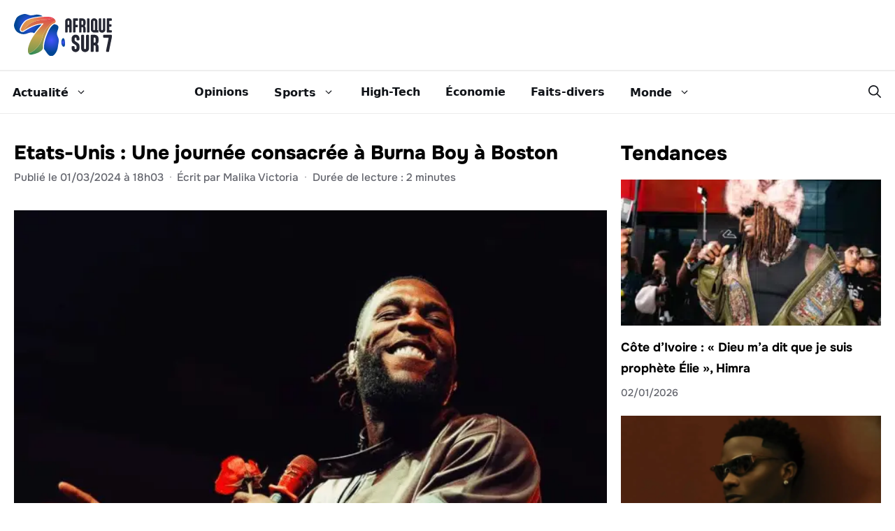

--- FILE ---
content_type: text/html; charset=UTF-8
request_url: https://www.afrique-sur7.fr/etats-unis-une-journee-consacree-a-burna-boy-a-boston
body_size: 20000
content:
<!DOCTYPE html>
<html lang="fr-FR">
<head>
	<meta charset="UTF-8">
	<meta name='robots' content='index, follow, max-image-preview:large, max-snippet:-1, max-video-preview:-1' />
<link rel="preload" as="image" href="https://www.afrique-sur7.fr/wp-content/uploads/2024/03/Screenshot-2024-03-01-16.59.27.png" imagesrcset="https://www.afrique-sur7.fr/wp-content/uploads/2024/03/Screenshot-2024-03-01-16.59.27.png 680w, https://www.afrique-sur7.fr/wp-content/uploads/2024/03/Screenshot-2024-03-01-16.59.27-300x223.png 300w" imagesizes="(max-width: 680px) 100vw, 680px" fetchpriority="high">
<meta name="viewport" content="width=device-width, initial-scale=1">
	<!-- This site is optimized with the Yoast SEO Premium plugin v26.8 (Yoast SEO v26.8) - https://yoast.com/product/yoast-seo-premium-wordpress/ -->
	<title>Etats-Unis : Une journée consacrée à Burna Boy à Boston - Afrique-sur7.fr : Actualités Afrique, Politique, Économie et People en continu</title>
	<link rel="canonical" href="https://www.afrique-sur7.fr/etats-unis-une-journee-consacree-a-burna-boy-a-boston" />
	<meta property="og:locale" content="fr_FR" />
	<meta property="og:type" content="article" />
	<meta property="og:title" content="Etats-Unis : Une journée consacrée à Burna Boy à Boston" />
	<meta property="og:description" content="&hellip;" />
	<meta property="og:url" content="https://www.afrique-sur7.fr/etats-unis-une-journee-consacree-a-burna-boy-a-boston" />
	<meta property="og:site_name" content="Afrique-sur7.fr : Actualités Afrique, Politique, Économie et People en continu" />
	<meta property="article:publisher" content="https://www.facebook.com/afriquesur7/" />
	<meta property="article:published_time" content="2024-03-01T17:03:24+00:00" />
	<meta property="article:modified_time" content="2024-03-01T17:03:27+00:00" />
	<meta property="og:image" content="https://www.afrique-sur7.fr/wp-content/uploads/2024/03/Screenshot-2024-03-01-16.59.27.png" />
	<meta property="og:image:width" content="680" />
	<meta property="og:image:height" content="505" />
	<meta property="og:image:type" content="image/png" />
	<meta name="author" content="Malika Victoria" />
	<meta name="twitter:card" content="summary_large_image" />
	<meta name="twitter:creator" content="@AfriqueSur7" />
	<meta name="twitter:site" content="@AfriqueSur7" />
	<meta name="twitter:label1" content="Écrit par" />
	<meta name="twitter:data1" content="Malika Victoria" />
	<meta name="twitter:label2" content="Durée de lecture estimée" />
	<meta name="twitter:data2" content="2 minutes" />
	<script type="application/ld+json" class="yoast-schema-graph">{"@context":"https://schema.org","@graph":[{"@type":"Article","@id":"https://www.afrique-sur7.fr/etats-unis-une-journee-consacree-a-burna-boy-a-boston#article","isPartOf":{"@id":"https://www.afrique-sur7.fr/etats-unis-une-journee-consacree-a-burna-boy-a-boston"},"author":{"name":"Malika Victoria","@id":"https://www.afrique-sur7.fr/#/schema/person/99f959517e48dc635b2a623d369f86d6"},"headline":"Etats-Unis : Une journée consacrée à Burna Boy à Boston","datePublished":"2024-03-01T17:03:24+00:00","dateModified":"2024-03-01T17:03:27+00:00","mainEntityOfPage":{"@id":"https://www.afrique-sur7.fr/etats-unis-une-journee-consacree-a-burna-boy-a-boston"},"wordCount":349,"publisher":{"@id":"https://www.afrique-sur7.fr/#organization"},"image":{"@id":"https://www.afrique-sur7.fr/etats-unis-une-journee-consacree-a-burna-boy-a-boston#primaryimage"},"thumbnailUrl":"https://www.afrique-sur7.fr/wp-content/uploads/2024/03/Screenshot-2024-03-01-16.59.27.png","articleSection":["Biz sur 7 : Showbiz Afrique, Stars, musique, cinéma et actualités people"],"inLanguage":"fr-FR","copyrightYear":"2024","copyrightHolder":{"@id":"https://www.afrique-sur7.fr/#organization"}},{"@type":"WebPage","@id":"https://www.afrique-sur7.fr/etats-unis-une-journee-consacree-a-burna-boy-a-boston","url":"https://www.afrique-sur7.fr/etats-unis-une-journee-consacree-a-burna-boy-a-boston","name":"Etats-Unis : Une journée consacrée à Burna Boy à Boston - Afrique-sur7.fr : Actualités Afrique, Politique, Économie et People en continu","isPartOf":{"@id":"https://www.afrique-sur7.fr/#website"},"primaryImageOfPage":{"@id":"https://www.afrique-sur7.fr/etats-unis-une-journee-consacree-a-burna-boy-a-boston#primaryimage"},"image":{"@id":"https://www.afrique-sur7.fr/etats-unis-une-journee-consacree-a-burna-boy-a-boston#primaryimage"},"thumbnailUrl":"https://www.afrique-sur7.fr/wp-content/uploads/2024/03/Screenshot-2024-03-01-16.59.27.png","datePublished":"2024-03-01T17:03:24+00:00","dateModified":"2024-03-01T17:03:27+00:00","breadcrumb":{"@id":"https://www.afrique-sur7.fr/etats-unis-une-journee-consacree-a-burna-boy-a-boston#breadcrumb"},"inLanguage":"fr-FR","potentialAction":[{"@type":"ReadAction","target":["https://www.afrique-sur7.fr/etats-unis-une-journee-consacree-a-burna-boy-a-boston"]}]},{"@type":"ImageObject","inLanguage":"fr-FR","@id":"https://www.afrique-sur7.fr/etats-unis-une-journee-consacree-a-burna-boy-a-boston#primaryimage","url":"https://www.afrique-sur7.fr/wp-content/uploads/2024/03/Screenshot-2024-03-01-16.59.27.png","contentUrl":"https://www.afrique-sur7.fr/wp-content/uploads/2024/03/Screenshot-2024-03-01-16.59.27.png","width":680,"height":505,"caption":"Etats-Unis : Une journée consacrée à Burna Boy à Boston"},{"@type":"BreadcrumbList","@id":"https://www.afrique-sur7.fr/etats-unis-une-journee-consacree-a-burna-boy-a-boston#breadcrumb","itemListElement":[{"@type":"ListItem","position":1,"name":"Accueil","item":"https://www.afrique-sur7.fr/"},{"@type":"ListItem","position":2,"name":"Etats-Unis : Une journée consacrée à Burna Boy à Boston"}]},{"@type":"WebSite","@id":"https://www.afrique-sur7.fr/#website","url":"https://www.afrique-sur7.fr/","name":"Afrique sur 7","description":"L&#039;actualité africaine : Côte d&#039;Ivoire, Mali, Burkina Faso","publisher":{"@id":"https://www.afrique-sur7.fr/#organization"},"potentialAction":[{"@type":"SearchAction","target":{"@type":"EntryPoint","urlTemplate":"https://www.afrique-sur7.fr/?s={search_term_string}"},"query-input":{"@type":"PropertyValueSpecification","valueRequired":true,"valueName":"search_term_string"}}],"inLanguage":"fr-FR"},{"@type":"Organization","@id":"https://www.afrique-sur7.fr/#organization","name":"Build Groupe","url":"https://www.afrique-sur7.fr/","logo":{"@type":"ImageObject","inLanguage":"fr-FR","@id":"https://www.afrique-sur7.fr/#/schema/logo/image/","url":"https://www.afrique-sur7.fr/wp-content/uploads/2024/08/logo-afrique-sur7.png","contentUrl":"https://www.afrique-sur7.fr/wp-content/uploads/2024/08/logo-afrique-sur7.png","width":2431,"height":2371,"caption":"Build Groupe"},"image":{"@id":"https://www.afrique-sur7.fr/#/schema/logo/image/"},"sameAs":["https://www.facebook.com/afriquesur7/","https://x.com/AfriqueSur7","https://www.instagram.com/afrique_sur7/"],"email":"footsur70@gmail.com","telephone":"0699861054","publishingPrinciples":"https://www.afrique-sur7.fr/mentions-legales","ownershipFundingInfo":"https://www.afrique-sur7.fr/a-propos","correctionsPolicy":"https://www.afrique-sur7.fr/cookies","ethicsPolicy":"https://www.afrique-sur7.fr/mentions-legales"},{"@type":"Person","@id":"https://www.afrique-sur7.fr/#/schema/person/99f959517e48dc635b2a623d369f86d6","name":"Malika Victoria","url":"https://www.afrique-sur7.fr/author/malika-victoria"}]}</script>
	<!-- / Yoast SEO Premium plugin. -->


<link rel="alternate" type="application/rss+xml" title="Afrique-sur7.fr : Actualités Afrique, Politique, Économie et People en continu &raquo; Flux" href="https://www.afrique-sur7.fr/feed" />
<link rel="alternate" type="application/rss+xml" title="Biz sur 7 : Showbiz Afrique, Stars, musique, cinéma et actualités people &raquo; Flux" href="https://www.afrique-sur7.fr/category/biz-sur-7-actualite-show-biz-dafrique/feed">
<link rel="alternate" title="oEmbed (JSON)" type="application/json+oembed" href="https://www.afrique-sur7.fr/wp-json/oembed/1.0/embed?url=https%3A%2F%2Fwww.afrique-sur7.fr%2Fetats-unis-une-journee-consacree-a-burna-boy-a-boston" />
<link rel="alternate" title="oEmbed (XML)" type="text/xml+oembed" href="https://www.afrique-sur7.fr/wp-json/oembed/1.0/embed?url=https%3A%2F%2Fwww.afrique-sur7.fr%2Fetats-unis-une-journee-consacree-a-burna-boy-a-boston&#038;format=xml" />
<link rel="preload" data-eldorado-preload href="https://www.afrique-sur7.fr/wp-content/plugins/eldorado/fonts/onest-variable.woff2" as="font" type="font/woff2" crossorigin="anonymous">
<link rel="preload" href="https://www.afrique-sur7.fr/wp-content/themes/generateperf/fonts/asap-condensed-600.woff2" as="font" crossorigin="anonymous"><style id='wp-img-auto-sizes-contain-inline-css'>
img:is([sizes=auto i],[sizes^="auto," i]){contain-intrinsic-size:3000px 1500px}
/*# sourceURL=wp-img-auto-sizes-contain-inline-css */
</style>
<link rel='stylesheet' id='font-onest-css' href='https://www.afrique-sur7.fr/wp-content/plugins/eldorado/fonts-css/onest.css?ver=1768492834' media='all' />
<link rel='stylesheet' id='wp-block-library-css' href='https://www.afrique-sur7.fr/wp-includes/css/dist/block-library/common.min.css' media='all' />
<link rel='stylesheet' id='wp-block-social-links-css' href='https://www.afrique-sur7.fr/wp-includes/blocks/social-links/style.min.css' media='all' />
<style id='global-styles-inline-css'>
:root{--wp--preset--aspect-ratio--square: 1;--wp--preset--aspect-ratio--4-3: 4/3;--wp--preset--aspect-ratio--3-4: 3/4;--wp--preset--aspect-ratio--3-2: 3/2;--wp--preset--aspect-ratio--2-3: 2/3;--wp--preset--aspect-ratio--16-9: 16/9;--wp--preset--aspect-ratio--9-16: 9/16;--wp--preset--color--black: #000000;--wp--preset--color--cyan-bluish-gray: #abb8c3;--wp--preset--color--white: #ffffff;--wp--preset--color--pale-pink: #f78da7;--wp--preset--color--vivid-red: #cf2e2e;--wp--preset--color--luminous-vivid-orange: #ff6900;--wp--preset--color--luminous-vivid-amber: #fcb900;--wp--preset--color--light-green-cyan: #7bdcb5;--wp--preset--color--vivid-green-cyan: #00d084;--wp--preset--color--pale-cyan-blue: #8ed1fc;--wp--preset--color--vivid-cyan-blue: #0693e3;--wp--preset--color--vivid-purple: #9b51e0;--wp--preset--color--primary: var(--primary);--wp--preset--color--secondary: var(--secondary);--wp--preset--color--lightest: var(--lightest);--wp--preset--color--light: var(--light);--wp--preset--color--medium: var(--medium);--wp--preset--color--dark: var(--dark);--wp--preset--color--darkest: var(--darkest);--wp--preset--gradient--vivid-cyan-blue-to-vivid-purple: linear-gradient(135deg,rgb(6,147,227) 0%,rgb(155,81,224) 100%);--wp--preset--gradient--light-green-cyan-to-vivid-green-cyan: linear-gradient(135deg,rgb(122,220,180) 0%,rgb(0,208,130) 100%);--wp--preset--gradient--luminous-vivid-amber-to-luminous-vivid-orange: linear-gradient(135deg,rgb(252,185,0) 0%,rgb(255,105,0) 100%);--wp--preset--gradient--luminous-vivid-orange-to-vivid-red: linear-gradient(135deg,rgb(255,105,0) 0%,rgb(207,46,46) 100%);--wp--preset--gradient--very-light-gray-to-cyan-bluish-gray: linear-gradient(135deg,rgb(238,238,238) 0%,rgb(169,184,195) 100%);--wp--preset--gradient--cool-to-warm-spectrum: linear-gradient(135deg,rgb(74,234,220) 0%,rgb(151,120,209) 20%,rgb(207,42,186) 40%,rgb(238,44,130) 60%,rgb(251,105,98) 80%,rgb(254,248,76) 100%);--wp--preset--gradient--blush-light-purple: linear-gradient(135deg,rgb(255,206,236) 0%,rgb(152,150,240) 100%);--wp--preset--gradient--blush-bordeaux: linear-gradient(135deg,rgb(254,205,165) 0%,rgb(254,45,45) 50%,rgb(107,0,62) 100%);--wp--preset--gradient--luminous-dusk: linear-gradient(135deg,rgb(255,203,112) 0%,rgb(199,81,192) 50%,rgb(65,88,208) 100%);--wp--preset--gradient--pale-ocean: linear-gradient(135deg,rgb(255,245,203) 0%,rgb(182,227,212) 50%,rgb(51,167,181) 100%);--wp--preset--gradient--electric-grass: linear-gradient(135deg,rgb(202,248,128) 0%,rgb(113,206,126) 100%);--wp--preset--gradient--midnight: linear-gradient(135deg,rgb(2,3,129) 0%,rgb(40,116,252) 100%);--wp--preset--font-size--small: 13px;--wp--preset--font-size--medium: 20px;--wp--preset--font-size--large: 36px;--wp--preset--font-size--x-large: 42px;--wp--preset--spacing--20: 0.44rem;--wp--preset--spacing--30: 0.67rem;--wp--preset--spacing--40: 1rem;--wp--preset--spacing--50: 1.5rem;--wp--preset--spacing--60: 2.25rem;--wp--preset--spacing--70: 3.38rem;--wp--preset--spacing--80: 5.06rem;--wp--preset--shadow--natural: 6px 6px 9px rgba(0, 0, 0, 0.2);--wp--preset--shadow--deep: 12px 12px 50px rgba(0, 0, 0, 0.4);--wp--preset--shadow--sharp: 6px 6px 0px rgba(0, 0, 0, 0.2);--wp--preset--shadow--outlined: 6px 6px 0px -3px rgb(255, 255, 255), 6px 6px rgb(0, 0, 0);--wp--preset--shadow--crisp: 6px 6px 0px rgb(0, 0, 0);}:where(.is-layout-flex){gap: 0.5em;}:where(.is-layout-grid){gap: 0.5em;}body .is-layout-flex{display: flex;}.is-layout-flex{flex-wrap: wrap;align-items: center;}.is-layout-flex > :is(*, div){margin: 0;}body .is-layout-grid{display: grid;}.is-layout-grid > :is(*, div){margin: 0;}:where(.wp-block-columns.is-layout-flex){gap: 2em;}:where(.wp-block-columns.is-layout-grid){gap: 2em;}:where(.wp-block-post-template.is-layout-flex){gap: 1.25em;}:where(.wp-block-post-template.is-layout-grid){gap: 1.25em;}.has-black-color{color: var(--wp--preset--color--black) !important;}.has-cyan-bluish-gray-color{color: var(--wp--preset--color--cyan-bluish-gray) !important;}.has-white-color{color: var(--wp--preset--color--white) !important;}.has-pale-pink-color{color: var(--wp--preset--color--pale-pink) !important;}.has-vivid-red-color{color: var(--wp--preset--color--vivid-red) !important;}.has-luminous-vivid-orange-color{color: var(--wp--preset--color--luminous-vivid-orange) !important;}.has-luminous-vivid-amber-color{color: var(--wp--preset--color--luminous-vivid-amber) !important;}.has-light-green-cyan-color{color: var(--wp--preset--color--light-green-cyan) !important;}.has-vivid-green-cyan-color{color: var(--wp--preset--color--vivid-green-cyan) !important;}.has-pale-cyan-blue-color{color: var(--wp--preset--color--pale-cyan-blue) !important;}.has-vivid-cyan-blue-color{color: var(--wp--preset--color--vivid-cyan-blue) !important;}.has-vivid-purple-color{color: var(--wp--preset--color--vivid-purple) !important;}.has-black-background-color{background-color: var(--wp--preset--color--black) !important;}.has-cyan-bluish-gray-background-color{background-color: var(--wp--preset--color--cyan-bluish-gray) !important;}.has-white-background-color{background-color: var(--wp--preset--color--white) !important;}.has-pale-pink-background-color{background-color: var(--wp--preset--color--pale-pink) !important;}.has-vivid-red-background-color{background-color: var(--wp--preset--color--vivid-red) !important;}.has-luminous-vivid-orange-background-color{background-color: var(--wp--preset--color--luminous-vivid-orange) !important;}.has-luminous-vivid-amber-background-color{background-color: var(--wp--preset--color--luminous-vivid-amber) !important;}.has-light-green-cyan-background-color{background-color: var(--wp--preset--color--light-green-cyan) !important;}.has-vivid-green-cyan-background-color{background-color: var(--wp--preset--color--vivid-green-cyan) !important;}.has-pale-cyan-blue-background-color{background-color: var(--wp--preset--color--pale-cyan-blue) !important;}.has-vivid-cyan-blue-background-color{background-color: var(--wp--preset--color--vivid-cyan-blue) !important;}.has-vivid-purple-background-color{background-color: var(--wp--preset--color--vivid-purple) !important;}.has-black-border-color{border-color: var(--wp--preset--color--black) !important;}.has-cyan-bluish-gray-border-color{border-color: var(--wp--preset--color--cyan-bluish-gray) !important;}.has-white-border-color{border-color: var(--wp--preset--color--white) !important;}.has-pale-pink-border-color{border-color: var(--wp--preset--color--pale-pink) !important;}.has-vivid-red-border-color{border-color: var(--wp--preset--color--vivid-red) !important;}.has-luminous-vivid-orange-border-color{border-color: var(--wp--preset--color--luminous-vivid-orange) !important;}.has-luminous-vivid-amber-border-color{border-color: var(--wp--preset--color--luminous-vivid-amber) !important;}.has-light-green-cyan-border-color{border-color: var(--wp--preset--color--light-green-cyan) !important;}.has-vivid-green-cyan-border-color{border-color: var(--wp--preset--color--vivid-green-cyan) !important;}.has-pale-cyan-blue-border-color{border-color: var(--wp--preset--color--pale-cyan-blue) !important;}.has-vivid-cyan-blue-border-color{border-color: var(--wp--preset--color--vivid-cyan-blue) !important;}.has-vivid-purple-border-color{border-color: var(--wp--preset--color--vivid-purple) !important;}.has-vivid-cyan-blue-to-vivid-purple-gradient-background{background: var(--wp--preset--gradient--vivid-cyan-blue-to-vivid-purple) !important;}.has-light-green-cyan-to-vivid-green-cyan-gradient-background{background: var(--wp--preset--gradient--light-green-cyan-to-vivid-green-cyan) !important;}.has-luminous-vivid-amber-to-luminous-vivid-orange-gradient-background{background: var(--wp--preset--gradient--luminous-vivid-amber-to-luminous-vivid-orange) !important;}.has-luminous-vivid-orange-to-vivid-red-gradient-background{background: var(--wp--preset--gradient--luminous-vivid-orange-to-vivid-red) !important;}.has-very-light-gray-to-cyan-bluish-gray-gradient-background{background: var(--wp--preset--gradient--very-light-gray-to-cyan-bluish-gray) !important;}.has-cool-to-warm-spectrum-gradient-background{background: var(--wp--preset--gradient--cool-to-warm-spectrum) !important;}.has-blush-light-purple-gradient-background{background: var(--wp--preset--gradient--blush-light-purple) !important;}.has-blush-bordeaux-gradient-background{background: var(--wp--preset--gradient--blush-bordeaux) !important;}.has-luminous-dusk-gradient-background{background: var(--wp--preset--gradient--luminous-dusk) !important;}.has-pale-ocean-gradient-background{background: var(--wp--preset--gradient--pale-ocean) !important;}.has-electric-grass-gradient-background{background: var(--wp--preset--gradient--electric-grass) !important;}.has-midnight-gradient-background{background: var(--wp--preset--gradient--midnight) !important;}.has-small-font-size{font-size: var(--wp--preset--font-size--small) !important;}.has-medium-font-size{font-size: var(--wp--preset--font-size--medium) !important;}.has-large-font-size{font-size: var(--wp--preset--font-size--large) !important;}.has-x-large-font-size{font-size: var(--wp--preset--font-size--x-large) !important;}
/*# sourceURL=global-styles-inline-css */
</style>
<style id='core-block-supports-inline-css'>
.wp-container-core-social-links-is-layout-fdcfc74e{justify-content:flex-start;}
/*# sourceURL=core-block-supports-inline-css */
</style>

<link rel='stylesheet' id='wp-block-latest-posts-css' href='https://www.afrique-sur7.fr/wp-includes/blocks/latest-posts/style.min.css' media='all' />
<link rel='stylesheet' id='generate-widget-areas-css' href='https://www.afrique-sur7.fr/wp-content/themes/generatepress/assets/css/components/widget-areas.min.css?ver=3.6.1' media='all' />
<link rel='stylesheet' id='generate-style-css' href='https://www.afrique-sur7.fr/wp-content/themes/generatepress/assets/css/main.min.css?ver=3.6.1' media='all' />
<style id='generate-style-inline-css'>
:root{--border-radius:5px;}
.is-right-sidebar{width:30%;}.is-left-sidebar{width:30%;}.site-content .content-area{width:70%;}@media (max-width: 767px){.main-navigation .menu-toggle,.sidebar-nav-mobile:not(#sticky-placeholder){display:block;}.main-navigation ul,.gen-sidebar-nav,.main-navigation:not(.slideout-navigation):not(.toggled) .main-nav > ul,.has-inline-mobile-toggle #site-navigation .inside-navigation > *:not(.navigation-search):not(.main-nav){display:none;}.nav-align-right .inside-navigation,.nav-align-center .inside-navigation{justify-content:space-between;}}
.dynamic-author-image-rounded{border-radius:100%;}.dynamic-featured-image, .dynamic-author-image{vertical-align:middle;}.one-container.blog .dynamic-content-template:not(:last-child), .one-container.archive .dynamic-content-template:not(:last-child){padding-bottom:0px;}.dynamic-entry-excerpt > p:last-child{margin-bottom:0px;}
/*# sourceURL=generate-style-inline-css */
</style>
<link rel='stylesheet' id='eldorado-reset-css' href='https://www.afrique-sur7.fr/wp-content/plugins/eldorado/css/reset.css?ver=1768492835' media='all' />
<link rel='stylesheet' id='eldorado-articles-cards-css' href='https://www.afrique-sur7.fr/wp-content/themes/eldorado/css/articles-reset.css?ver=1768492835' media='all' />
<link rel='stylesheet' id='eldorado-related-articles-css' href='https://www.afrique-sur7.fr/wp-content/themes/eldorado/css/related-articles.css?ver=1768492835' media='all' />
<link rel='stylesheet' id='eldorado-google-news-button-css' href='https://www.afrique-sur7.fr/wp-content/plugins/eldorado/css/google-news-button.css?ver=1768492835' media='all' />
<link rel='stylesheet' id='eldorado-sticky-sidebar-css' href='https://www.afrique-sur7.fr/wp-content/plugins/eldorado/css/sticky-sidebar.css?ver=1768492835' media='all' />
<link rel='stylesheet' id='eldorado-source-css' href='https://www.afrique-sur7.fr/wp-content/plugins/eldorado/css/sources.css?ver=1768492835' media='all' />
<link rel='stylesheet' id='eldorado-social-share-css' href='https://www.afrique-sur7.fr/wp-content/plugins/eldorado/css/social-share.css?ver=1768492835' media='all' />
<link rel='stylesheet' id='eldorado-toc-css' href='https://www.afrique-sur7.fr/wp-content/themes/eldorado/css/toc.css?ver=1768492835' media='all' />
<link rel='stylesheet' id='eldorado-authors-css' href='https://www.afrique-sur7.fr/wp-content/plugins/eldorado/css/authors.css?ver=1768492835' media='all' />
<link rel='stylesheet' id='generatepress-dynamic-css' href='https://www.afrique-sur7.fr/wp-content/uploads/generatepress/style.min.css?ver=1768492971' media='all' />
<link rel='stylesheet' id='generate-child-css' href='https://www.afrique-sur7.fr/wp-content/themes/eldorado/style.css?ver=1768492702' media='all' />
<link rel='stylesheet' id='generatepress-css' href='https://www.afrique-sur7.fr/wp-content/themes/generatepress/style.css' media='all' />
<link rel='stylesheet' id='eldorado-child-css' href='https://www.afrique-sur7.fr/wp-content/themes/eldorado/style.css' media='all' />
<link rel='stylesheet' id='generateblocks-global-css' href='https://www.afrique-sur7.fr/wp-content/uploads/generateblocks/style-global.css?ver=1768495897' media='all' />
<style id='generateblocks-inline-css'>
.gb-container.gb-tabs__item:not(.gb-tabs__item-open){display:none;}.gb-container-27cea4f1{max-width:1320px;padding-right:20px;padding-left:20px;margin-right:auto;margin-bottom:20px;margin-left:auto;}.gb-container-6d5c93c5{height:100%;display:flex;flex-direction:column;row-gap:6px;margin-bottom:20px;}.gb-grid-wrapper > .gb-grid-column-6d5c93c5{width:33.33%;}.gb-container-aa80de50{height:100%;}.gb-grid-wrapper > .gb-grid-column-aa80de50{width:66.66%;}.gb-grid-wrapper-1d5817e5{display:flex;flex-wrap:wrap;margin-left:-40px;}.gb-grid-wrapper-1d5817e5 > .gb-grid-column{box-sizing:border-box;padding-left:40px;}div.gb-headline-cd5158f5{margin-bottom:0px;}@media (max-width: 767px) {.gb-grid-wrapper > .gb-grid-column-6d5c93c5{width:100%;}.gb-grid-wrapper > .gb-grid-column-aa80de50{width:100%;}.gb-grid-wrapper-1d5817e5 > .gb-grid-column{padding-bottom:20px;}}:root{--gb-container-width:1320px;}.gb-container .wp-block-image img{vertical-align:middle;}.gb-grid-wrapper .wp-block-image{margin-bottom:0;}.gb-highlight{background:none;}.gb-shape{line-height:0;}.gb-container-link{position:absolute;top:0;right:0;bottom:0;left:0;z-index:99;}.gb-element-b9885e13{background-color:var(--darkest);color:var(--lightest);margin-top:20px;padding-bottom:20px;padding-top:60px}.gb-element-b9885e13 a{color:var(--lightest)}.gb-element-b9885e13 a:hover{color:var(--l2)}.gb-element-83cd2339{align-items:center;color:var(--light);display:flex;justify-content:space-between;margin-left:auto;margin-right:auto;margin-top:20px;max-width:var(--gb-container-width);padding-left:20px;padding-right:20px;padding-top:20px;border-top:1px solid var(--dark)}@media (max-width:767px){.gb-element-83cd2339{flex-direction:column;justify-self:center;row-gap:20px}}.gb-text-d6e63e60{font-family:Asap Condensed,sans-serif;font-size:26px;font-weight:700;margin-bottom:20px}.gb-text-8a493eec{font-family:Asap Condensed,sans-serif;font-size:26px;font-weight:700;margin-bottom:20px}.gb-text-db22389c{color:var(--base);font-size:1rem;margin-bottom:0px;text-align:center}@media (max-width:767px){.gb-text-db22389c{order:2}}
/*# sourceURL=generateblocks-inline-css */
</style>
<link rel='stylesheet' id='generate-blog-images-css' href='https://www.afrique-sur7.fr/wp-content/plugins/gp-premium/blog/functions/css/featured-images.min.css?ver=2.5.5' media='all' />
<link rel='stylesheet' id='wp-block-paragraph-css' href='https://www.afrique-sur7.fr/wp-includes/blocks/paragraph/style.min.css' media='all' />
<link rel='stylesheet' id='wp-block-heading-css' href='https://www.afrique-sur7.fr/wp-includes/blocks/heading/style.min.css' media='all' />
<link rel="https://api.w.org/" href="https://www.afrique-sur7.fr/wp-json/" /><link rel="alternate" title="JSON" type="application/json" href="https://www.afrique-sur7.fr/wp-json/wp/v2/posts/144538" />
<style>.progress-bar{background-color:var(--primary)}</style><link rel="preload" as="image" href="https://www.afrique-sur7.fr/wp-content/uploads/2024/03/Screenshot-2024-03-01-16.59.27.png" imagesrcset="https://www.afrique-sur7.fr/wp-content/uploads/2024/03/Screenshot-2024-03-01-16.59.27.png 680w, https://www.afrique-sur7.fr/wp-content/uploads/2024/03/Screenshot-2024-03-01-16.59.27-300x223.png 300w" imagesizes="(max-width: 680px) 100vw, 680px"><link rel="icon" href="https://www.afrique-sur7.fr/wp-content/uploads/2025/10/favicon-1.webp" sizes="32x32" />
<link rel="icon" href="https://www.afrique-sur7.fr/wp-content/uploads/2025/10/favicon-1.webp" sizes="192x192" />
<link rel="apple-touch-icon" href="https://www.afrique-sur7.fr/wp-content/uploads/2025/10/favicon-1.webp" />
<meta name="msapplication-TileImage" content="https://www.afrique-sur7.fr/wp-content/uploads/2025/10/favicon-1.webp" />
<link rel="icon" href="https://www.afrique-sur7.fr/wp-content/uploads/2025/10/favicon-1.webp" sizes="32x32">		<style id="wp-custom-css">
			:root {
--snp-border: #e5e7eb;
--snp-accent: #f59e0b;
--snp-ink: #0a0a0a;
}
.snoopli-wrap{max-width:1200px;margin:0 auto;padding:24px 24px}
.snp-hero{position:relative;background:var(--snp-bg)}
.snp-kicker{display:inline-flex;align-items:center;gap:12px;margin:0 0 16px}
.snp-badge{border:1px solid var(--snp-border);background:#fff;padding:6px 10px;border-radius:999px;font-size:12px;color:#374151;box-shadow:0 1px 2px rgba(0,0,0,.04)}
.snp-kicker small{color:#6b7280}
.snp-grid{display:grid;gap:40px}
@media(min-width:1024px){.snp-grid{grid-template-columns:1fr .8fr;gap:56px}}
.snp-title{font-weight:800;color:var(--snp-text);line-height:1.15;margin:0}
.snp-title span{box-shadow:inset 0 -0.5em 0 var(--snp-accent);}
.snp-lead{margin:20px 0 0;color:var(--snp-text-soft);font-size:18px;line-height:1.7;max-width:42ch}
.snp-cta{display:flex;flex-wrap:wrap;gap:12px;margin-top:28px}
.snp-btn{display:inline-flex;align-items:center;justify-content:center;padding:12px 16px;border-radius:12px;font-weight:600;text-decoration:none;transition:opacity .15s ease}
.snp-btn:focus{outline:2px solid rgba(0,0,0,.12);outline-offset:2px}
.snp-btn--primary{background:var(--snp-ink);color:#fff}
.snp-btn--primary:hover{opacity:.92}
.snp-btn--ghost{border:1px solid var(--snp-border);background:#fff;color:#111827}
.snp-btn--ghost:hover{background:#f9fafb}
.snp-btn--link{color:#374151;text-decoration:underline;text-underline-offset:4px}
.snp-bullets{display:grid;grid-template-columns:1fr;gap:8px;margin:20px 0 0;color:#6b7280;font-size:14px}
@media(min-width:640px){.snp-bullets{grid-template-columns:1fr 1fr}}
.snp-dot{display:inline-block;width:6px;height:6px;border-radius:50%;background:var(--snp-accent);margin-right:8px;position:relative;top:-1px}
.snp-card{border:1px solid var(--snp-border);background:#fff;border-radius:16px;overflow:hidden;box-shadow:0 10px 20px rgba(0,0,0,.06)}
.snp-card-hd{display:flex;align-items:center;justify-content:space-between;padding:12px 16px;border-bottom:1px solid var(--snp-border);font-size:12px;color:#6b7280}
.snp-feed article{padding:16px;border-top:1px solid var(--snp-border)}
.snp-feed article:first-child{border-top:none}
.snp-feed h3{margin:0;color:#111827;font-size:15px}
.snp-feed p{margin:6px 0 0;color:#6b7280;font-size:14px;line-height:1.6}
.snp-meta{margin-top:6px;display:flex;gap:10px;color:#9ca3af;font-size:12px}


/* Section valeurs */
.snp-section{background:var(--snp-bg-alt)}
.snp-section h2{margin:0;color:var(--snp-text);font-weight:800}
.snp-center{max-width:760px;margin:0 auto;text-align:center}
.snp-desc{margin-top:14px;color:var(--snp-text-soft);line-height:1.8}
.snp-cards{display:grid;gap:16px;margin-top:28px}
@media(min-width:640px){.snp-cards{grid-template-columns:repeat(2,1fr)}}
@media(min-width:1024px){.snp-cards{grid-template-columns:repeat(4,1fr)}}
.snp-card-val{border:1px solid var(--snp-border);background:#fff;border-radius:16px;padding:18px}
.snp-card-val h3{margin:0 0 6px;color:#111827;font-size:16px}
.snp-card-val p{margin:0;color:#6b7280;font-size:14px;line-height:1.6}
.snp-cta-row{display:flex;flex-wrap:wrap;gap:12px;justify-content:center;margin-top:24px}


/* Section méthode */
.snp-steps{display:grid;gap:16px;margin-top:28px}
@media(min-width:768px){.snp-steps{grid-template-columns:repeat(3,1fr)}}
.snp-step{border:1px solid var(--snp-border);background:#fff;border-radius:16px;padding:18px}
.snp-step .snp-num{font-size:12px;color:#6b7280;font-weight:700}
.snp-step h3{margin:6px 0;color:#111827;font-size:16px}
.snp-step p{margin:0;color:#6b7280;font-size:14px;line-height:1.6}

.agp-faq {
	margin-bottom: 20px
}

/* Pubs : largeur fluide, hauteur figée pour éviter le CLS */
.inside-article .adsbygoogle { display:block; width:100%; min-height:280px; }
.inside-article .adsbygoogle iframe { width:100% !important; height:280px !important; }

/* Empêche que la pub casse la grille */
.code-block { margin: 12px 0; clear: both; }

/* Pas de pubs dans FAQ/Glossaire/Sources même si auto-ads passe */
.agp-faq ins.adsbygoogle,
.agp-glossary ins.adsbygoogle,
.snp-sources ins.adsbygoogle { display:none !important; }

/* Images du contenu en lazy par défaut (hors image à la Une) */
.entry-content img { height:auto; }
.entry-content img:not([loading]) { loading: lazy; }
.main-navigation .main-nav > ul > li.menu-item-has-children > a::before{
    content: none;
}
.main-navigation .main-nav > ul > li.menu-item-has-children > a::after{
    content: none;
}
.menu-item-has-children .dropdown-menu-toggle {
	padding-right: 0px!important;
}		</style>
		<script data-cfasync="false" nonce="733e4db6-e373-4cca-9b73-17ed68480806">try{(function(w,d){!function(j,k,l,m){if(j.zaraz)console.error("zaraz is loaded twice");else{j[l]=j[l]||{};j[l].executed=[];j.zaraz={deferred:[],listeners:[]};j.zaraz._v="5874";j.zaraz._n="733e4db6-e373-4cca-9b73-17ed68480806";j.zaraz.q=[];j.zaraz._f=function(n){return async function(){var o=Array.prototype.slice.call(arguments);j.zaraz.q.push({m:n,a:o})}};for(const p of["track","set","debug"])j.zaraz[p]=j.zaraz._f(p);j.zaraz.init=()=>{var q=k.getElementsByTagName(m)[0],r=k.createElement(m),s=k.getElementsByTagName("title")[0];s&&(j[l].t=k.getElementsByTagName("title")[0].text);j[l].x=Math.random();j[l].w=j.screen.width;j[l].h=j.screen.height;j[l].j=j.innerHeight;j[l].e=j.innerWidth;j[l].l=j.location.href;j[l].r=k.referrer;j[l].k=j.screen.colorDepth;j[l].n=k.characterSet;j[l].o=(new Date).getTimezoneOffset();if(j.dataLayer)for(const t of Object.entries(Object.entries(dataLayer).reduce((u,v)=>({...u[1],...v[1]}),{})))zaraz.set(t[0],t[1],{scope:"page"});j[l].q=[];for(;j.zaraz.q.length;){const w=j.zaraz.q.shift();j[l].q.push(w)}r.defer=!0;for(const x of[localStorage,sessionStorage])Object.keys(x||{}).filter(z=>z.startsWith("_zaraz_")).forEach(y=>{try{j[l]["z_"+y.slice(7)]=JSON.parse(x.getItem(y))}catch{j[l]["z_"+y.slice(7)]=x.getItem(y)}});r.referrerPolicy="origin";r.src="/cdn-cgi/zaraz/s.js?z="+btoa(encodeURIComponent(JSON.stringify(j[l])));q.parentNode.insertBefore(r,q)};["complete","interactive"].includes(k.readyState)?zaraz.init():j.addEventListener("DOMContentLoaded",zaraz.init)}}(w,d,"zarazData","script");window.zaraz._p=async d$=>new Promise(ea=>{if(d$){d$.e&&d$.e.forEach(eb=>{try{const ec=d.querySelector("script[nonce]"),ed=ec?.nonce||ec?.getAttribute("nonce"),ee=d.createElement("script");ed&&(ee.nonce=ed);ee.innerHTML=eb;ee.onload=()=>{d.head.removeChild(ee)};d.head.appendChild(ee)}catch(ef){console.error(`Error executing script: ${eb}\n`,ef)}});Promise.allSettled((d$.f||[]).map(eg=>fetch(eg[0],eg[1])))}ea()});zaraz._p({"e":["(function(w,d){})(window,document)"]});})(window,document)}catch(e){throw fetch("/cdn-cgi/zaraz/t"),e;};</script></head>

<body class="wp-singular post-template-default single single-post postid-144538 single-format-standard wp-custom-logo wp-embed-responsive wp-theme-generatepress wp-child-theme-eldorado sticky-sidebar post-image-below-header post-image-aligned-center sticky-menu-fade right-sidebar nav-below-header one-container header-aligned-left dropdown-hover featured-image-active" itemtype="https://schema.org/Blog" itemscope>
	<a class="screen-reader-text skip-link" href="#content" title="Aller au contenu">Aller au contenu</a>		<header class="site-header" id="masthead" aria-label="Site"  itemtype="https://schema.org/WPHeader" itemscope>
			<div class="inside-header grid-container">
				<div class="site-logo"><a href="https://www.afrique-sur7.fr/" title="Afrique-sur7.fr : Actualités Afrique, Politique, Économie et People en continu" rel="home" aria-label="Retour à l’accueil"><img  class="header-image is-logo-image" alt="Afrique-sur7.fr : Actualités Afrique, Politique, Économie et People en continu" src="https://www.afrique-sur7.fr/wp-content/uploads/2025/09/logo-afriquesur7.svg" loading="eager" decoding="async" fetchpriority="high" data-skip-lazy="true"></a></div>			</div>
		</header>
				<nav class="main-navigation has-menu-bar-items sub-menu-right" id="site-navigation" aria-label="Principal"  itemtype="https://schema.org/SiteNavigationElement" itemscope>
			<div class="inside-navigation grid-container">
								<button class="menu-toggle" aria-controls="primary-menu" aria-expanded="false">
					<span class="gp-icon icon-menu-bars"><svg viewBox="0 0 512 512" aria-hidden="true" xmlns="http://www.w3.org/2000/svg" width="1em" height="1em"><path d="M0 96c0-13.255 10.745-24 24-24h464c13.255 0 24 10.745 24 24s-10.745 24-24 24H24c-13.255 0-24-10.745-24-24zm0 160c0-13.255 10.745-24 24-24h464c13.255 0 24 10.745 24 24s-10.745 24-24 24H24c-13.255 0-24-10.745-24-24zm0 160c0-13.255 10.745-24 24-24h464c13.255 0 24 10.745 24 24s-10.745 24-24 24H24c-13.255 0-24-10.745-24-24z" /></svg><svg viewBox="0 0 512 512" aria-hidden="true" xmlns="http://www.w3.org/2000/svg" width="1em" height="1em"><path d="M71.029 71.029c9.373-9.372 24.569-9.372 33.942 0L256 222.059l151.029-151.03c9.373-9.372 24.569-9.372 33.942 0 9.372 9.373 9.372 24.569 0 33.942L289.941 256l151.03 151.029c9.372 9.373 9.372 24.569 0 33.942-9.373 9.372-24.569 9.372-33.942 0L256 289.941l-151.029 151.03c-9.373 9.372-24.569 9.372-33.942 0-9.372-9.373-9.372-24.569 0-33.942L222.059 256 71.029 104.971c-9.372-9.373-9.372-24.569 0-33.942z" /></svg></span><span class="mobile-menu">Menu</span>				</button>
				<div id="primary-menu" class="main-nav"><ul id="menu-menu-header" class=" menu sf-menu"><li id="menu-item-16585" class="menu-item menu-item-type-custom menu-item-object-custom menu-item-has-children menu-item-16585"><a href="https://afrique-sur7.ci/">Actualité<span role="presentation" class="dropdown-menu-toggle"><span class="gp-icon icon-arrow"><svg viewBox="0 0 330 512" aria-hidden="true" xmlns="http://www.w3.org/2000/svg" width="1em" height="1em"><path d="M305.913 197.085c0 2.266-1.133 4.815-2.833 6.514L171.087 335.593c-1.7 1.7-4.249 2.832-6.515 2.832s-4.815-1.133-6.515-2.832L26.064 203.599c-1.7-1.7-2.832-4.248-2.832-6.514s1.132-4.816 2.832-6.515l14.162-14.163c1.7-1.699 3.966-2.832 6.515-2.832 2.266 0 4.815 1.133 6.515 2.832l111.316 111.317 111.316-111.317c1.7-1.699 4.249-2.832 6.515-2.832s4.815 1.133 6.515 2.832l14.162 14.163c1.7 1.7 2.833 4.249 2.833 6.515z" /></svg></span></span></a>
<ul class="sub-menu">
	<li id="menu-item-195423" class="menu-item menu-item-type-taxonomy menu-item-object-category menu-item-195423"><a href="https://www.afrique-sur7.fr/category/abidjan-cote-divoire-information-politique">Abidjan &#8211; Côte d&rsquo;Ivoire</a></li>
	<li id="menu-item-195425" class="menu-item menu-item-type-taxonomy menu-item-object-category menu-item-195425"><a href="https://www.afrique-sur7.fr/category/bamako">Bamako &#8211; Mali</a></li>
	<li id="menu-item-195424" class="menu-item menu-item-type-taxonomy menu-item-object-category menu-item-195424"><a href="https://www.afrique-sur7.fr/category/ouaga">Ouaga &#8211; Burkina Faso</a></li>
	<li id="menu-item-195442" class="menu-item menu-item-type-taxonomy menu-item-object-category menu-item-195442"><a href="https://www.afrique-sur7.fr/category/conakry">Guinée Conakry</a></li>
	<li id="menu-item-195433" class="menu-item menu-item-type-taxonomy menu-item-object-category menu-item-195433"><a href="https://www.afrique-sur7.fr/category/lome-cest-lensemble-de-lactualite-du-togo">Lomé &#8211; Togo</a></li>
	<li id="menu-item-195426" class="menu-item menu-item-type-taxonomy menu-item-object-category menu-item-195426"><a href="https://www.afrique-sur7.fr/category/dakar">Dakar &#8211; Sénégal</a></li>
	<li id="menu-item-195428" class="menu-item menu-item-type-taxonomy menu-item-object-category menu-item-195428"><a href="https://www.afrique-sur7.fr/category/accra">Accra &#8211; Ghana</a></li>
	<li id="menu-item-195439" class="menu-item menu-item-type-taxonomy menu-item-object-category menu-item-195439"><a href="https://www.afrique-sur7.fr/category/cotonou">Cotonou &#8211; Bénin</a></li>
	<li id="menu-item-195435" class="menu-item menu-item-type-taxonomy menu-item-object-category menu-item-195435"><a href="https://www.afrique-sur7.fr/category/alger">Alger &#8211; Algérie</a></li>
	<li id="menu-item-195437" class="menu-item menu-item-type-taxonomy menu-item-object-category menu-item-195437"><a href="https://www.afrique-sur7.fr/category/centrafrique">Bangui &#8211; Centrafrique</a></li>
	<li id="menu-item-195438" class="menu-item menu-item-type-taxonomy menu-item-object-category menu-item-195438"><a href="https://www.afrique-sur7.fr/category/actualite-du-congo-brazzaville-en-video-et-en-live">Congo-Brazzaville</a></li>
	<li id="menu-item-195441" class="menu-item menu-item-type-taxonomy menu-item-object-category menu-item-195441"><a href="https://www.afrique-sur7.fr/category/gabon-lactualite-gabonaise-direct-et-en-video">Libreville &#8211; Gabon</a></li>
	<li id="menu-item-195432" class="menu-item menu-item-type-taxonomy menu-item-object-category menu-item-195432"><a href="https://www.afrique-sur7.fr/category/maroc">Maroc</a></li>
	<li id="menu-item-195443" class="menu-item menu-item-type-taxonomy menu-item-object-category menu-item-195443"><a href="https://www.afrique-sur7.fr/category/niger">Niamey &#8211; Niger</a></li>
	<li id="menu-item-195445" class="menu-item menu-item-type-taxonomy menu-item-object-category menu-item-195445"><a href="https://www.afrique-sur7.fr/category/rdc">Kinshasa &#8211; RDC</a></li>
	<li id="menu-item-195446" class="menu-item menu-item-type-taxonomy menu-item-object-category menu-item-195446"><a href="https://www.afrique-sur7.fr/category/tunis">Tunis &#8211; Tunisie</a></li>
	<li id="menu-item-195444" class="menu-item menu-item-type-taxonomy menu-item-object-category menu-item-195444"><a href="https://www.afrique-sur7.fr/category/nigeria">Lagos &#8211; Nigeria</a></li>
	<li id="menu-item-195447" class="menu-item menu-item-type-taxonomy menu-item-object-category menu-item-195447"><a href="https://www.afrique-sur7.fr/category/cameroun-yaounde">Yaoundé &#8211; Cameroun</a></li>
	<li id="menu-item-195434" class="menu-item menu-item-type-taxonomy menu-item-object-category menu-item-195434"><a href="https://www.afrique-sur7.fr/category/afrique-du-sud">Pretoria &#8211; Afrique du Sud</a></li>
</ul>
</li>
<li id="menu-item-16985" class="menu-item menu-item-type-taxonomy menu-item-object-category current-post-ancestor current-menu-parent current-post-parent menu-item-16985"><a href="https://www.afrique-sur7.fr/category/biz-sur-7-actualite-show-biz-dafrique">Biz Sur 7</a></li>
<li id="menu-item-17205" class="menu-item menu-item-type-taxonomy menu-item-object-category menu-item-17205"><a href="https://www.afrique-sur7.fr/category/la-lettre-de-poy-les-chroniques-politiques-et-dossiers">Opinions</a></li>
<li id="menu-item-117924" class="menu-item menu-item-type-taxonomy menu-item-object-category menu-item-has-children menu-item-117924"><a href="https://www.afrique-sur7.fr/category/sports">Sports<span role="presentation" class="dropdown-menu-toggle"><span class="gp-icon icon-arrow"><svg viewBox="0 0 330 512" aria-hidden="true" xmlns="http://www.w3.org/2000/svg" width="1em" height="1em"><path d="M305.913 197.085c0 2.266-1.133 4.815-2.833 6.514L171.087 335.593c-1.7 1.7-4.249 2.832-6.515 2.832s-4.815-1.133-6.515-2.832L26.064 203.599c-1.7-1.7-2.832-4.248-2.832-6.514s1.132-4.816 2.832-6.515l14.162-14.163c1.7-1.699 3.966-2.832 6.515-2.832 2.266 0 4.815 1.133 6.515 2.832l111.316 111.317 111.316-111.317c1.7-1.699 4.249-2.832 6.515-2.832s4.815 1.133 6.515 2.832l14.162 14.163c1.7 1.7 2.833 4.249 2.833 6.515z" /></svg></span></span></a>
<ul class="sub-menu">
	<li id="menu-item-195429" class="menu-item menu-item-type-taxonomy menu-item-object-category menu-item-195429"><a href="https://www.afrique-sur7.fr/category/actualite-football">Actualité football</a></li>
</ul>
</li>
<li id="menu-item-17357" class="menu-item menu-item-type-taxonomy menu-item-object-category menu-item-17357"><a href="https://www.afrique-sur7.fr/category/high-tech">High-Tech</a></li>
<li id="menu-item-195422" class="menu-item menu-item-type-taxonomy menu-item-object-category menu-item-195422"><a href="https://www.afrique-sur7.fr/category/finance-economie">Économie</a></li>
<li id="menu-item-195427" class="menu-item menu-item-type-taxonomy menu-item-object-category menu-item-195427"><a href="https://www.afrique-sur7.fr/category/faits-divers">Faits-divers</a></li>
<li id="menu-item-195431" class="menu-item menu-item-type-taxonomy menu-item-object-category menu-item-has-children menu-item-195431"><a href="https://www.afrique-sur7.fr/category/international">Monde<span role="presentation" class="dropdown-menu-toggle"><span class="gp-icon icon-arrow"><svg viewBox="0 0 330 512" aria-hidden="true" xmlns="http://www.w3.org/2000/svg" width="1em" height="1em"><path d="M305.913 197.085c0 2.266-1.133 4.815-2.833 6.514L171.087 335.593c-1.7 1.7-4.249 2.832-6.515 2.832s-4.815-1.133-6.515-2.832L26.064 203.599c-1.7-1.7-2.832-4.248-2.832-6.514s1.132-4.816 2.832-6.515l14.162-14.163c1.7-1.699 3.966-2.832 6.515-2.832 2.266 0 4.815 1.133 6.515 2.832l111.316 111.317 111.316-111.317c1.7-1.699 4.249-2.832 6.515-2.832s4.815 1.133 6.515 2.832l14.162 14.163c1.7 1.7 2.833 4.249 2.833 6.515z" /></svg></span></span></a>
<ul class="sub-menu">
	<li id="menu-item-195440" class="menu-item menu-item-type-taxonomy menu-item-object-category menu-item-195440"><a href="https://www.afrique-sur7.fr/category/france">France</a></li>
	<li id="menu-item-195430" class="menu-item menu-item-type-taxonomy menu-item-object-category menu-item-195430"><a href="https://www.afrique-sur7.fr/category/europe">Europe</a></li>
</ul>
</li>
</ul></div><div class="menu-bar-items">	<span class="menu-bar-item">
		<a href="#" role="button" aria-label="Ouvrir la recherche" aria-haspopup="dialog" aria-controls="gp-search" data-gpmodal-trigger="gp-search"><span class="gp-icon icon-search"><svg viewBox="0 0 512 512" aria-hidden="true" xmlns="http://www.w3.org/2000/svg" width="1em" height="1em"><path fill-rule="evenodd" clip-rule="evenodd" d="M208 48c-88.366 0-160 71.634-160 160s71.634 160 160 160 160-71.634 160-160S296.366 48 208 48zM0 208C0 93.125 93.125 0 208 0s208 93.125 208 208c0 48.741-16.765 93.566-44.843 129.024l133.826 134.018c9.366 9.379 9.355 24.575-.025 33.941-9.379 9.366-24.575 9.355-33.941-.025L337.238 370.987C301.747 399.167 256.839 416 208 416 93.125 416 0 322.875 0 208z" /></svg><svg viewBox="0 0 512 512" aria-hidden="true" xmlns="http://www.w3.org/2000/svg" width="1em" height="1em"><path d="M71.029 71.029c9.373-9.372 24.569-9.372 33.942 0L256 222.059l151.029-151.03c9.373-9.372 24.569-9.372 33.942 0 9.372 9.373 9.372 24.569 0 33.942L289.941 256l151.03 151.029c9.372 9.373 9.372 24.569 0 33.942-9.373 9.372-24.569 9.372-33.942 0L256 289.941l-151.029 151.03c-9.373 9.372-24.569 9.372-33.942 0-9.372-9.373-9.372-24.569 0-33.942L222.059 256 71.029 104.971c-9.372-9.373-9.372-24.569 0-33.942z" /></svg></span></a>
	</span>
	</div>			</div>
		</nav>
		
	<div class="site grid-container container hfeed" id="page">
				<div class="site-content" id="content">
			
	<div class="content-area" id="primary">
		<main class="site-main" id="main">
			
<article id="post-144538" class="post-144538 post type-post status-publish format-standard has-post-thumbnail hentry category-biz-sur-7-actualite-show-biz-dafrique" itemtype="https://schema.org/CreativeWork" itemscope>
	<div class="inside-article">
					<header class="entry-header">
				<h1 class="entry-title" itemprop="headline">Etats-Unis : Une journée consacrée à Burna Boy à Boston</h1>		<div class="entry-meta">
			<span class="posted-on"><time class="entry-date published" datetime="2024-03-01T18:03:24+01:00" itemprop="datePublished">Publié le 01/03/2024 à 18h03</time></span><span class="o50" aria-hidden="true">&middot;</span><span class="byline"><span class="author vcard" itemtype="http://schema.org/Person" itemscope="itemscope" itemprop="author">Écrit par <a class="url fn n" href="https://www.afrique-sur7.fr/author/malika-victoria" title="Voir tous les articles de Malika Victoria" rel="author"><span class="fn n author-name" itemprop="name">Malika Victoria</span></a></span></span><span class="o50" aria-hidden="true">&middot;</span><span class="meta-item">Durée de lecture : 2 minutes</span>		</div>
					</header>
			<figure class="featured-image"><picture class="attachment-large size-large wp-post-image" elementtiming="hero-image" fetchpriority="high" loading="eager" decoding="async" data-skip-lazy="true">
<source type="image/webp" srcset="https://www.afrique-sur7.fr/wp-content/uploads/2024/03/Screenshot-2024-03-01-16.59.27.png.webp 680w, https://www.afrique-sur7.fr/wp-content/uploads/2024/03/Screenshot-2024-03-01-16.59.27-300x223.png.webp 300w" sizes="(max-width: 680px) 100vw, 680px"/>
<img width="680" height="505" src="https://www.afrique-sur7.fr/wp-content/uploads/2024/03/Screenshot-2024-03-01-16.59.27.png" alt="Etats-Unis : Une journée consacrée à Burna Boy à Boston" elementtiming="hero-image" fetchpriority="high" loading="eager" decoding="async" data-skip-lazy="true" srcset="https://www.afrique-sur7.fr/wp-content/uploads/2024/03/Screenshot-2024-03-01-16.59.27.png 680w, https://www.afrique-sur7.fr/wp-content/uploads/2024/03/Screenshot-2024-03-01-16.59.27-300x223.png 300w" sizes="(max-width: 680px) 100vw, 680px"/>
</picture>
<figcaption>&copy; Etats-Unis : Une journée consacrée à Burna Boy à Boston</figcaption></figure>
		<div class="entry-content" itemprop="text">
			
<p><strong>L’impact de la musique nigériane est très important aux Etats-Unis. Et bien plus, des villes américaines ont décidé de rendre hommage à des artistes nigérians. Après Davido à Houston, c’est au tour de Burna boy qui sera honoré chaque 2 mars avec une journée spéciale à son nom.&nbsp;</strong></p>



<h2 class="wp-block-heading" id="toc-title-1"><strong>La ville de Boston rend hommage à Burna Boy</strong></h2>



<p>Les artistes africains influencent considérablement la scène musicale internationale. Et ce sont les artistes nigérians qui sont les premiers en tête de ce peloton. Les chansons sont énormément appréciées partout dans le monde et particulièrement au pays de l’Oncle Sam. Raison de plus pour que des villes dans ce pays du nord de l’Amérique, les chanteurs <a href="https://www.afrique-sur7.fr/nigeria-davido-rend-hommage-a-son-fils-decede-a-travers-un-bijou" data-type="link" data-id="https://www.afrique-sur7.fr/nigeria-davido-rend-hommage-a-son-fils-decede-a-travers-un-bijou">Davido </a>et Burna Boy soient honorés. C’est la première star Afro-beat nigériane cité dont la ville de Houston et d’Atlanta ont rendu hommage avec un jour spécial respectivement chaque 7 juillet et 18 novembre de l’année dénommé le ‘’Davido Day’’. </p>



<blockquote class="wp-embedded-content"><a class="related-article simple" href="https://www.afrique-sur7.fr/cote-divoire-dieu-ma-dit-que-je-suis-prophete-elie-himra"><span class="title">Côte d&rsquo;Ivoire : « Dieu m’a dit que je suis prophète Élie », Himra</span><svg aria-hidden="true" focusable="false" class="icon icon-chevron-right" width="24" height="24"><use xlink:href="#icon-chevron-right"></use></svg></a></blockquote><blockquote class="wp-embedded-content"><a class="related-article simple" href="https://www.afrique-sur7.fr/cote-divoire-ariel-sheney-annonce-une-pause-musicale"><span class="title">Côte d&rsquo;Ivoire : Ariel Sheney annonce une pause musicale</span><svg aria-hidden="true" focusable="false" class="icon icon-chevron-right" width="24" height="24"><use xlink:href="#icon-chevron-right"></use></svg></a></blockquote><p>Une autre ville aux Etats-Unis a décidé de marquer d’une pierre blanche le nom du second ‘’monstre’’, de la musique nigériane dans ses annales. Ainsi, chaque 2 mars de l’année, une journée spéciale à Boston sera consacrée à Burna Boy pour son rôle dans la promotion de valeurs essentielles telles que la justice sociale, la représentation et l’égalité. Cette annonce a été faite par la conseillère municipale de la ville, Ruthzee Louijeune.&nbsp;</p>



<blockquote class="wp-embedded-content rotator-slot"><a class="related-article simple" href="https://www.afrique-sur7.fr/ishowspeed-depose-ses-valises-au-benin"><span class="title">Ishowspeed dépose ses valises au Bénin</span><svg aria-hidden="true" focusable="false" class="icon icon-chevron-right" width="24" height="24"><use xlink:href="#icon-chevron-right"></use></svg></a></blockquote><blockquote class="wp-embedded-content"><a class="related-article simple" href="https://www.afrique-sur7.fr/wizkid-premier-africain-a-10-milliards-de-streams-sur-spotify"><span class="title">Wizkid, premier africain à 10 milliards de streams sur Spotify</span><svg aria-hidden="true" focusable="false" class="icon icon-chevron-right" width="24" height="24"><use xlink:href="#icon-chevron-right"></use></svg></a></blockquote><p>Le chanteur nigérian, Burna Boy, par son travail artistique et son engagement, inspire des conversations essentielles et encourage le respect de la diversité culturelle. Cette initiative a été saluée par la communauté nigériane, la plus grande communauté africaine immigrée aux États-Unis, soulignant ainsi la richesse de la diversité culturelle de la région de Boston. En rendant hommage à <a href="https://www.afrique-sur7.fr/nigeria-burna-boy-fait-une-grave-revelation-sur-p-diddy" data-type="link" data-id="https://www.afrique-sur7.fr/nigeria-burna-boy-fait-une-grave-revelation-sur-p-diddy">Burna Boy</a>, Boston honore également la dynamique de communauté nigériane qui enrichit le tissu culturel de la ville.</p>
		</div>

		<!-- article_texte-300x250 -->
<div style="text-align: center;"><ins class="adsbygoogle"
     style="display:inline-block;width:300px;height:250px"
     data-ad-client="ca-pub-3752513821745264"
     data-ad-slot="4778268596"></ins>
<script type="886d2eee6d9d13cce3eae6ac-text/javascript">
     (adsbygoogle = window.adsbygoogle || []).push({});
</script></div><div class="component"><hr class="separator"><h2 class="simple">Vous aimez cet article ? Partagez !</h2><div class="component social-share"><span class="button button-facebook" data-share-url="facebook"><svg aria-hidden="true" focusable="false" class="icon icon-facebook" width="24" height="24"><use xlink:href="#icon-facebook"></use></svg> Publier<span class="hide-on-mobile"> sur Facebook</span></span><span class="button button-linkedin" data-share-url="linkedin"><svg aria-hidden="true" focusable="false" class="icon icon-linkedin" width="24" height="24"><use xlink:href="#icon-linkedin"></use></svg> Partager<span class="hide-on-mobile"> sur LinkedIn</span></span><span class="button button-telegram" data-share-url="telegram"><svg aria-hidden="true" focusable="false" class="icon icon-telegram" width="24" height="24"><use xlink:href="#icon-telegram"></use></svg> Partager<span class="hide-on-mobile"> sur Telegram</span></span><span class="button button-x" data-share-url="x"><svg aria-hidden="true" focusable="false" class="icon icon-x" width="24" height="24"><use xlink:href="#icon-x"></use></svg> Partager<span class="hide-on-mobile"> sur X</span></span><span class="button button-whatsapp" data-share-url="whatsapp"><svg aria-hidden="true" focusable="false" class="icon icon-whatsapp" width="24" height="24"><use xlink:href="#icon-whatsapp"></use></svg> Envoyer<span class="hide-on-mobile"> via Whatsapp</span></span><span class="button button-copy-link" data-share-url="copy-link"><svg aria-hidden="true" focusable="false" class="icon icon-copy-link" width="24" height="24"><use xlink:href="#icon-copy-link"></use></svg> Copier<span class="hide-on-mobile"> le lien</span></span></div></div><div class="component"><hr class="separator"><div class="author-box" itemprop="author" itemscope="itemscope" itemtype="http://schema.org/Person"><div class="avatar"><img src="https://www.afrique-sur7.fr/wp-content/plugins/eldorado/images/icons/avatar.svg" alt="Malika Victoria" width="100" height="100" decoding="async" loading="lazy"></div><div><h2 class="simple">À propos de l&#039;auteur, <a class="author-name simple" href="https://www.afrique-sur7.fr/author/malika-victoria" itemprop="name">Malika Victoria</a></h2></div></div></div><div class="component"><hr class="separator"><div class="google-news-card">
        <p>Afrique-sur7.fr : Actualités Afrique, Politique, Économie et People en continu est un média indépendant. Soutenez-nous en nous ajoutant à vos favoris Google Actualités :</p>
        <div class="google-news-button-container">
        <a class="simple" href="https://news.google.com/publications/CAAqKggKIiRDQklTRlFnTWFoRUtEMkZtY21seGRXVXRjM1Z5Tnk1bWNpZ0FQAQ?ceid=FR:fr&#038;oc=3" target="_blank" rel="external noopener">Suivez-nous sur Google News <svg aria-hidden="true" focusable="false" class="icon icon-google-news" width="33" height="33"><use xlink:href="#icon-google-news"></use></svg></a>
        </div></div></div><nav class="related-articles"><h2 class="simple">À voir aussi dans « Biz sur 7 : Showbiz Afrique, Stars, musique, cinéma et actualités people »</h2><ul class="wp-block-latest-posts__list is-grid columns-2 has-dates wp-block-latest-posts"><li><figure class="wp-block-latest-posts__featured-image"><img width="420" height="236" src="https://www.afrique-sur7.fr/wp-content/uploads/2026/01/ishowspeed-au-benin-420x236.webp" class="attachment-medium size-medium wp-post-image" alt="Ishowspeed dépose ses valises au Bénin" decoding="async" loading="lazy" srcset="https://www.afrique-sur7.fr/wp-content/uploads/2026/01/ishowspeed-au-benin-420x236.webp 420w, https://www.afrique-sur7.fr/wp-content/uploads/2026/01/ishowspeed-au-benin-768x432.webp 768w, https://www.afrique-sur7.fr/wp-content/uploads/2026/01/ishowspeed-au-benin.webp 800w" sizes="auto, (max-width: 420px) 100vw, 420px" /></figure><a class="simple" href="https://www.afrique-sur7.fr/ishowspeed-depose-ses-valises-au-benin">Ishowspeed dépose ses valises au Bénin</a><time datetime="2026-01-23T14:15:04+01:00" class="wp-block-latest-posts__post-date">23/01/2026</time></li><li><figure class="wp-block-latest-posts__featured-image"><img width="300" height="184" src="https://www.afrique-sur7.fr/wp-content/uploads/2025/05/img_20250517_130241-300x184.webp" class="attachment-medium size-medium wp-post-image" alt="wizkid" decoding="async" loading="lazy" srcset="https://www.afrique-sur7.fr/wp-content/uploads/2025/05/img_20250517_130241-300x184.webp 300w, https://www.afrique-sur7.fr/wp-content/uploads/2025/05/img_20250517_130241-1024x630.webp 1024w, https://www.afrique-sur7.fr/wp-content/uploads/2025/05/img_20250517_130241-768x472.webp 768w, https://www.afrique-sur7.fr/wp-content/uploads/2025/05/img_20250517_130241-750x461.webp 750w, https://www.afrique-sur7.fr/wp-content/uploads/2025/05/img_20250517_130241.webp 1080w" sizes="auto, (max-width: 300px) 100vw, 300px" /></figure><a class="simple" href="https://www.afrique-sur7.fr/wizkid-premier-africain-a-10-milliards-de-streams-sur-spotify">Wizkid, premier africain à 10 milliards de streams sur Spotify</a><time datetime="2026-01-10T09:52:30+01:00" class="wp-block-latest-posts__post-date">10/01/2026</time></li><li><figure class="wp-block-latest-posts__featured-image"><img width="300" height="199" src="https://www.afrique-sur7.fr/wp-content/uploads/2025/05/img_20250516_112718-300x199.webp" class="attachment-medium size-medium wp-post-image" alt="Showbiz : &quot;Dieu m’a dit que je suis prophète Élie&quot;, Himra" decoding="async" loading="lazy" srcset="https://www.afrique-sur7.fr/wp-content/uploads/2025/05/img_20250516_112718-300x199.webp 300w, https://www.afrique-sur7.fr/wp-content/uploads/2025/05/img_20250516_112718-1024x679.webp 1024w, https://www.afrique-sur7.fr/wp-content/uploads/2025/05/img_20250516_112718-768x509.webp 768w, https://www.afrique-sur7.fr/wp-content/uploads/2025/05/img_20250516_112718-750x497.webp 750w, https://www.afrique-sur7.fr/wp-content/uploads/2025/05/img_20250516_112718.webp 1080w" sizes="auto, (max-width: 300px) 100vw, 300px" /></figure><a class="simple" href="https://www.afrique-sur7.fr/cote-divoire-dieu-ma-dit-que-je-suis-prophete-elie-himra">Côte d&rsquo;Ivoire : « Dieu m’a dit que je suis prophète Élie », Himra</a><time datetime="2026-01-02T15:29:42+01:00" class="wp-block-latest-posts__post-date">02/01/2026</time></li><li><figure class="wp-block-latest-posts__featured-image"><img width="420" height="280" src="https://www.afrique-sur7.fr/wp-content/uploads/2025/12/fb_img_1766569666894-420x280.webp" class="attachment-medium size-medium wp-post-image" alt="Côte d&#039;Ivoire : Ariel Sheney annonce une pause musicale" decoding="async" loading="lazy" srcset="https://www.afrique-sur7.fr/wp-content/uploads/2025/12/fb_img_1766569666894-420x280.webp 420w, https://www.afrique-sur7.fr/wp-content/uploads/2025/12/fb_img_1766569666894-1200x800.webp 1200w, https://www.afrique-sur7.fr/wp-content/uploads/2025/12/fb_img_1766569666894-768x512.webp 768w, https://www.afrique-sur7.fr/wp-content/uploads/2025/12/fb_img_1766569666894-scaled.webp 2000w" sizes="auto, (max-width: 420px) 100vw, 420px" /></figure><a class="simple" href="https://www.afrique-sur7.fr/cote-divoire-ariel-sheney-annonce-une-pause-musicale">Côte d&rsquo;Ivoire : Ariel Sheney annonce une pause musicale</a><time datetime="2025-12-24T10:59:48+01:00" class="wp-block-latest-posts__post-date">24/12/2025</time></li><li><figure class="wp-block-latest-posts__featured-image"><img width="420" height="278" src="https://www.afrique-sur7.fr/wp-content/uploads/2025/12/ariel-sheney-face-au-deuil-que-sait-on-vraiment-du-deces-de-nadia-sabeh-google-tremble-420x278.webp" class="attachment-medium size-medium wp-post-image" alt="Ariel Sheney face au deuil - que sait-on vraiment du décès de Nadia Sabeh ? Google tremble" decoding="async" loading="lazy" srcset="https://www.afrique-sur7.fr/wp-content/uploads/2025/12/ariel-sheney-face-au-deuil-que-sait-on-vraiment-du-deces-de-nadia-sabeh-google-tremble-420x278.webp 420w, https://www.afrique-sur7.fr/wp-content/uploads/2025/12/ariel-sheney-face-au-deuil-que-sait-on-vraiment-du-deces-de-nadia-sabeh-google-tremble-1200x793.webp 1200w, https://www.afrique-sur7.fr/wp-content/uploads/2025/12/ariel-sheney-face-au-deuil-que-sait-on-vraiment-du-deces-de-nadia-sabeh-google-tremble-768x508.webp 768w, https://www.afrique-sur7.fr/wp-content/uploads/2025/12/ariel-sheney-face-au-deuil-que-sait-on-vraiment-du-deces-de-nadia-sabeh-google-tremble.webp 1638w" sizes="auto, (max-width: 420px) 100vw, 420px" /></figure><a class="simple" href="https://www.afrique-sur7.fr/ariel-sheney-face-au-deuil-que-sait-on-vraiment-du-deces-de-nadia-sabeh-google-tremble">Ariel Sheney face au deuil : que sait-on du décès de Nadia Sabeh ? Google tremble</a><time datetime="2025-12-04T22:33:29+01:00" class="wp-block-latest-posts__post-date">04/12/2025</time></li><li><figure class="wp-block-latest-posts__featured-image"><img width="420" height="255" src="https://www.afrique-sur7.fr/wp-content/uploads/2025/12/ariel-sheney-nadia-sabeh-et-dj-arafat-420x255.webp" class="attachment-medium size-medium wp-post-image" alt="Ariel Sheney- Nadia Sabeh est morte après Dj Arafat" decoding="async" loading="lazy" srcset="https://www.afrique-sur7.fr/wp-content/uploads/2025/12/ariel-sheney-nadia-sabeh-et-dj-arafat-420x255.webp 420w, https://www.afrique-sur7.fr/wp-content/uploads/2025/12/ariel-sheney-nadia-sabeh-et-dj-arafat-768x466.webp 768w, https://www.afrique-sur7.fr/wp-content/uploads/2025/12/ariel-sheney-nadia-sabeh-et-dj-arafat.webp 1200w" sizes="auto, (max-width: 420px) 100vw, 420px" /></figure><a class="simple" href="https://www.afrique-sur7.fr/nadia-sabeh-est-morte-dieu-ariel-a-si-cher-paye">Nadia Sabeh est morte : Dieu…, Ariel a si cher payé.</a><time datetime="2025-12-04T11:51:43+01:00" class="wp-block-latest-posts__post-date">04/12/2025</time></li></ul></nav>	</div>
</article>
		</main>
	</div>

	<div class="widget-area sidebar is-right-sidebar" id="right-sidebar">
	<div class="inside-right-sidebar">
		<nav class="related-articles"><h2 class="simple">Tendances</h2><ul class="wp-block-latest-posts__list has-dates wp-block-latest-posts"><li><figure class="wp-block-latest-posts__featured-image" ><img width="300" height="199" src="https://www.afrique-sur7.fr/wp-content/uploads/2025/05/img_20250516_112718-300x199.webp" class="attachment-medium size-medium wp-post-image" alt="Showbiz : &quot;Dieu m’a dit que je suis prophète Élie&quot;, Himra" decoding="async" loading="lazy" srcset="https://www.afrique-sur7.fr/wp-content/uploads/2025/05/img_20250516_112718-300x199.webp 300w, https://www.afrique-sur7.fr/wp-content/uploads/2025/05/img_20250516_112718-1024x679.webp 1024w, https://www.afrique-sur7.fr/wp-content/uploads/2025/05/img_20250516_112718-768x509.webp 768w, https://www.afrique-sur7.fr/wp-content/uploads/2025/05/img_20250516_112718-750x497.webp 750w, https://www.afrique-sur7.fr/wp-content/uploads/2025/05/img_20250516_112718.webp 1080w" sizes="auto, (max-width: 300px) 100vw, 300px" /></figure><a class="simple" href="https://www.afrique-sur7.fr/cote-divoire-dieu-ma-dit-que-je-suis-prophete-elie-himra">Côte d&rsquo;Ivoire : « Dieu m’a dit que je suis prophète Élie », Himra</a><time datetime="2026-01-02T15:29:42+01:00" class="wp-block-latest-posts__post-date">02/01/2026</time></li><li><figure class="wp-block-latest-posts__featured-image" ><img width="300" height="184" src="https://www.afrique-sur7.fr/wp-content/uploads/2025/05/img_20250517_130241-300x184.webp" class="attachment-medium size-medium wp-post-image" alt="wizkid" decoding="async" loading="lazy" srcset="https://www.afrique-sur7.fr/wp-content/uploads/2025/05/img_20250517_130241-300x184.webp 300w, https://www.afrique-sur7.fr/wp-content/uploads/2025/05/img_20250517_130241-1024x630.webp 1024w, https://www.afrique-sur7.fr/wp-content/uploads/2025/05/img_20250517_130241-768x472.webp 768w, https://www.afrique-sur7.fr/wp-content/uploads/2025/05/img_20250517_130241-750x461.webp 750w, https://www.afrique-sur7.fr/wp-content/uploads/2025/05/img_20250517_130241.webp 1080w" sizes="auto, (max-width: 300px) 100vw, 300px" /></figure><a class="simple" href="https://www.afrique-sur7.fr/wizkid-premier-africain-a-10-milliards-de-streams-sur-spotify">Wizkid, premier africain à 10 milliards de streams sur Spotify</a><time datetime="2026-01-10T09:52:30+01:00" class="wp-block-latest-posts__post-date">10/01/2026</time></li><li><figure class="wp-block-latest-posts__featured-image" ><img width="420" height="236" src="https://www.afrique-sur7.fr/wp-content/uploads/2026/01/ishowspeed-au-benin-420x236.webp" class="attachment-medium size-medium wp-post-image" alt="Ishowspeed dépose ses valises au Bénin" decoding="async" loading="lazy" srcset="https://www.afrique-sur7.fr/wp-content/uploads/2026/01/ishowspeed-au-benin-420x236.webp 420w, https://www.afrique-sur7.fr/wp-content/uploads/2026/01/ishowspeed-au-benin-768x432.webp 768w, https://www.afrique-sur7.fr/wp-content/uploads/2026/01/ishowspeed-au-benin.webp 800w" sizes="auto, (max-width: 420px) 100vw, 420px" /></figure><a class="simple" href="https://www.afrique-sur7.fr/ishowspeed-depose-ses-valises-au-benin">Ishowspeed dépose ses valises au Bénin</a><time datetime="2026-01-23T14:15:04+01:00" class="wp-block-latest-posts__post-date">23/01/2026</time></li></ul></nav>	</div>
</div>

	</div>
</div>


<div class="site-footer">
				<div id="footer-widgets" class="site footer-widgets">
				<div class="footer-widgets-container grid-container">
					<div class="inside-footer-widgets">
							<div class="footer-widget-1">
			</div>
		<div class="footer-widget-2">
			</div>
		<div class="footer-widget-3">
			</div>
						</div>
				</div>
			</div>
			
<div class="gb-element-b9885e13"><div class="gb-container gb-container-27cea4f1">
<div class="gb-grid-wrapper gb-grid-wrapper-1d5817e5">
<div class="gb-grid-column gb-grid-column-6d5c93c5"><div class="gb-container gb-container-6d5c93c5">

<p class="gb-text gb-text-d6e63e60">Plus d'informations</p>



<div class="gb-headline gb-headline-30de551a gb-headline-text"><a href="https://www.afrique-sur7.fr/a-propos" data-type="page" data-id="19745">À propos</a></div>



<div class="gb-headline gb-headline-65360473 gb-headline-text"><a href="https://www.afrique-sur7.fr/contact" data-type="page" data-id="20092">Nous contacter</a></div>



<div class="gb-headline gb-headline-fd3b6cb3 gb-headline-text"><a href="https://www.afrique-sur7.fr/plan-de-site" data-type="page" data-id="126168">Plan du site</a></div>



<div class="gb-headline gb-headline-cd5158f5 gb-headline-text"><a href="https://www.afrique-sur7.fr/cookies" data-type="page" data-id="3">Politique de confidentialité</a></div>



<div class="gb-headline gb-headline-79a93205 gb-headline-text"><a href="https://www.afrique-sur7.fr/mentions-legales" data-type="page" data-id="20079">Mentions légales</a></div>



<div class="gb-headline gb-headline-9e023b52 gb-headline-text"><a href="https://www.afrique-sur7.fr/grille-tarifaire-afrique-sur7" data-type="page" data-id="20101">Nos tarifs</a></div>



<div class="gb-headline gb-headline-1ba6649d gb-headline-text"><a href="https://www.afrique-sur7.fr/recrutement" data-type="page" data-id="20086">Recrutement</a></div>

</div></div>

<div class="gb-grid-column gb-grid-column-aa80de50"><div class="gb-container gb-container-aa80de50">

<p class="gb-text gb-text-8a493eec">Afrique sur 7 : toute l’actualité d’Abidjan, de la Côte d’Ivoire et de l’Afrique</p>



<p>Retrouvez gratuitement, à tout moment, les dernières infos d’Afrique : politique, économie, sport, culture, high-tech et show-biz. Depuis Abidjan, nous vous proposons une couverture en temps réel de la Côte d’Ivoire, du Mali, du Sénégal et bien plus encore.</p>



<p>Accessible sur ordinateur, tablette ou smartphone, Afrique sur 7 est votre source fiable d’actualités pour rester informé où que vous soyez. Rejoignez-nous aussi sur les réseaux sociaux pour suivre nos dernières publications et échanger avec d’autres lecteurs.</p>

</div></div>
</div>
</div>


<div class="gb-element-83cd2339">
<p class="gb-text gb-text-db22389c">Copyright ©Afrique-sur7.fr : Actualités Afrique, Politique, Économie et People en continu 2026</p>



<ul class="wp-block-social-links is-content-justification-left is-layout-flex wp-container-core-social-links-is-layout-fdcfc74e wp-block-social-links-is-layout-flex"><li class="wp-social-link wp-social-link-facebook  wp-block-social-link"><a href="https://www.facebook.com/afriquesur7/" class="wp-block-social-link-anchor"><svg width="24" height="24" viewBox="0 0 24 24" version="1.1" xmlns="http://www.w3.org/2000/svg" aria-hidden="true" focusable="false"><path d="M12 2C6.5 2 2 6.5 2 12c0 5 3.7 9.1 8.4 9.9v-7H7.9V12h2.5V9.8c0-2.5 1.5-3.9 3.8-3.9 1.1 0 2.2.2 2.2.2v2.5h-1.3c-1.2 0-1.6.8-1.6 1.6V12h2.8l-.4 2.9h-2.3v7C18.3 21.1 22 17 22 12c0-5.5-4.5-10-10-10z"></path></svg><span class="wp-block-social-link-label screen-reader-text">Facebook</span></a></li>

<li class="wp-social-link wp-social-link-x  wp-block-social-link"><a href="https://twitter.com/AfriqueSur7" class="wp-block-social-link-anchor"><svg width="24" height="24" viewBox="0 0 24 24" version="1.1" xmlns="http://www.w3.org/2000/svg" aria-hidden="true" focusable="false"><path d="M13.982 10.622 20.54 3h-1.554l-5.693 6.618L8.745 3H3.5l6.876 10.007L3.5 21h1.554l6.012-6.989L15.868 21h5.245l-7.131-10.378Zm-2.128 2.474-.697-.997-5.543-7.93H8l4.474 6.4.697.996 5.815 8.318h-2.387l-4.745-6.787Z" /></svg><span class="wp-block-social-link-label screen-reader-text">X</span></a></li>

<li class="wp-social-link wp-social-link-instagram  wp-block-social-link"><a href="https://www.instagram.com/afrique_sur7/" class="wp-block-social-link-anchor"><svg width="24" height="24" viewBox="0 0 24 24" version="1.1" xmlns="http://www.w3.org/2000/svg" aria-hidden="true" focusable="false"><path d="M12,4.622c2.403,0,2.688,0.009,3.637,0.052c0.877,0.04,1.354,0.187,1.671,0.31c0.42,0.163,0.72,0.358,1.035,0.673 c0.315,0.315,0.51,0.615,0.673,1.035c0.123,0.317,0.27,0.794,0.31,1.671c0.043,0.949,0.052,1.234,0.052,3.637 s-0.009,2.688-0.052,3.637c-0.04,0.877-0.187,1.354-0.31,1.671c-0.163,0.42-0.358,0.72-0.673,1.035 c-0.315,0.315-0.615,0.51-1.035,0.673c-0.317,0.123-0.794,0.27-1.671,0.31c-0.949,0.043-1.233,0.052-3.637,0.052 s-2.688-0.009-3.637-0.052c-0.877-0.04-1.354-0.187-1.671-0.31c-0.42-0.163-0.72-0.358-1.035-0.673 c-0.315-0.315-0.51-0.615-0.673-1.035c-0.123-0.317-0.27-0.794-0.31-1.671C4.631,14.688,4.622,14.403,4.622,12 s0.009-2.688,0.052-3.637c0.04-0.877,0.187-1.354,0.31-1.671c0.163-0.42,0.358-0.72,0.673-1.035 c0.315-0.315,0.615-0.51,1.035-0.673c0.317-0.123,0.794-0.27,1.671-0.31C9.312,4.631,9.597,4.622,12,4.622 M12,3 C9.556,3,9.249,3.01,8.289,3.054C7.331,3.098,6.677,3.25,6.105,3.472C5.513,3.702,5.011,4.01,4.511,4.511 c-0.5,0.5-0.808,1.002-1.038,1.594C3.25,6.677,3.098,7.331,3.054,8.289C3.01,9.249,3,9.556,3,12c0,2.444,0.01,2.751,0.054,3.711 c0.044,0.958,0.196,1.612,0.418,2.185c0.23,0.592,0.538,1.094,1.038,1.594c0.5,0.5,1.002,0.808,1.594,1.038 c0.572,0.222,1.227,0.375,2.185,0.418C9.249,20.99,9.556,21,12,21s2.751-0.01,3.711-0.054c0.958-0.044,1.612-0.196,2.185-0.418 c0.592-0.23,1.094-0.538,1.594-1.038c0.5-0.5,0.808-1.002,1.038-1.594c0.222-0.572,0.375-1.227,0.418-2.185 C20.99,14.751,21,14.444,21,12s-0.01-2.751-0.054-3.711c-0.044-0.958-0.196-1.612-0.418-2.185c-0.23-0.592-0.538-1.094-1.038-1.594 c-0.5-0.5-1.002-0.808-1.594-1.038c-0.572-0.222-1.227-0.375-2.185-0.418C14.751,3.01,14.444,3,12,3L12,3z M12,7.378 c-2.552,0-4.622,2.069-4.622,4.622S9.448,16.622,12,16.622s4.622-2.069,4.622-4.622S14.552,7.378,12,7.378z M12,15 c-1.657,0-3-1.343-3-3s1.343-3,3-3s3,1.343,3,3S13.657,15,12,15z M16.804,6.116c-0.596,0-1.08,0.484-1.08,1.08 s0.484,1.08,1.08,1.08c0.596,0,1.08-0.484,1.08-1.08S17.401,6.116,16.804,6.116z"></path></svg><span class="wp-block-social-link-label screen-reader-text">Instagram</span></a></li>

<li class="wp-social-link wp-social-link-youtube  wp-block-social-link"><a href="https://www.youtube..com" class="wp-block-social-link-anchor"><svg width="24" height="24" viewBox="0 0 24 24" version="1.1" xmlns="http://www.w3.org/2000/svg" aria-hidden="true" focusable="false"><path d="M21.8,8.001c0,0-0.195-1.378-0.795-1.985c-0.76-0.797-1.613-0.801-2.004-0.847c-2.799-0.202-6.997-0.202-6.997-0.202 h-0.009c0,0-4.198,0-6.997,0.202C4.608,5.216,3.756,5.22,2.995,6.016C2.395,6.623,2.2,8.001,2.2,8.001S2,9.62,2,11.238v1.517 c0,1.618,0.2,3.237,0.2,3.237s0.195,1.378,0.795,1.985c0.761,0.797,1.76,0.771,2.205,0.855c1.6,0.153,6.8,0.201,6.8,0.201 s4.203-0.006,7.001-0.209c0.391-0.047,1.243-0.051,2.004-0.847c0.6-0.607,0.795-1.985,0.795-1.985s0.2-1.618,0.2-3.237v-1.517 C22,9.62,21.8,8.001,21.8,8.001z M9.935,14.594l-0.001-5.62l5.404,2.82L9.935,14.594z"></path></svg><span class="wp-block-social-link-label screen-reader-text">YouTube</span></a></li></ul>
</div>
</div>
</div>

<script type="speculationrules">
{"prerender":[{"source":"document","where":{"and":[{"href_matches":"/*"},{"not":{"href_matches":["/wp-*.php","/wp-admin/*","/wp-content/uploads/*","/wp-content/*","/wp-content/plugins/*","/wp-content/themes/eldorado/*","/wp-content/themes/generatepress/*","/*\\?(.+)"]}},{"not":{"selector_matches":"a[rel~=\"nofollow\"]"}},{"not":{"selector_matches":".no-prerender, .no-prerender a"}},{"not":{"selector_matches":".no-prefetch, .no-prefetch a"}}]},"eagerness":"moderate"}]}
</script>
<script id="generate-a11y" type="886d2eee6d9d13cce3eae6ac-text/javascript">
!function(){"use strict";if("querySelector"in document&&"addEventListener"in window){var e=document.body;e.addEventListener("pointerdown",(function(){e.classList.add("using-mouse")}),{passive:!0}),e.addEventListener("keydown",(function(){e.classList.remove("using-mouse")}),{passive:!0})}}();
</script>
	<div class="gp-modal gp-search-modal" id="gp-search" role="dialog" aria-modal="true" aria-label="Search">
		<div class="gp-modal__overlay" tabindex="-1" data-gpmodal-close>
			<div class="gp-modal__container">
					<form role="search" method="get" class="search-modal-form" action="https://www.afrique-sur7.fr/">
		<label for="search-modal-input" class="screen-reader-text">Rechercher :</label>
		<div class="search-modal-fields">
			<input id="search-modal-input" type="search" class="search-field" placeholder="Rechercher…" value="" name="s" />
			<button aria-label="Rechercher"><span class="gp-icon icon-search"><svg viewBox="0 0 512 512" aria-hidden="true" xmlns="http://www.w3.org/2000/svg" width="1em" height="1em"><path fill-rule="evenodd" clip-rule="evenodd" d="M208 48c-88.366 0-160 71.634-160 160s71.634 160 160 160 160-71.634 160-160S296.366 48 208 48zM0 208C0 93.125 93.125 0 208 0s208 93.125 208 208c0 48.741-16.765 93.566-44.843 129.024l133.826 134.018c9.366 9.379 9.355 24.575-.025 33.941-9.379 9.366-24.575 9.355-33.941-.025L337.238 370.987C301.747 399.167 256.839 416 208 416 93.125 416 0 322.875 0 208z" /></svg></span></button>
		</div>
			</form>
				</div>
		</div>
	</div>
	<script src="https://www.afrique-sur7.fr/wp-content/plugins/eldorado/js/scripts.js?ver=1768492835" id="eldorado-scripts-js" type="886d2eee6d9d13cce3eae6ac-text/javascript"></script>
<script src="https://www.afrique-sur7.fr/wp-content/plugins/eldorado/js/progress-bar.js?ver=1768492835" id="eldorado-progress-bar-js" type="886d2eee6d9d13cce3eae6ac-text/javascript"></script>
<script src="https://www.afrique-sur7.fr/wp-content/plugins/eldorado/js/social-share.js?ver=1768492835" id="eldorado-social-share-js" type="886d2eee6d9d13cce3eae6ac-text/javascript"></script>
<script id="eldorado-social-share-js-after" type="886d2eee6d9d13cce3eae6ac-text/javascript">
var eldorado_social_share = {"url":"https:\/\/www.afrique-sur7.fr\/etats-unis-une-journee-consacree-a-burna-boy-a-boston","title":"Etats-Unis : Une journée consacrée à Burna Boy à Boston","image":"https:\/\/www.afrique-sur7.fr\/wp-content\/uploads\/2024\/03\/Screenshot-2024-03-01-16.59.27.png","copied":"Lien copié !"};
//# sourceURL=eldorado-social-share-js-after
</script>
<script id="generate-menu-js-before" type="886d2eee6d9d13cce3eae6ac-text/javascript">
var generatepressMenu = {"toggleOpenedSubMenus":true,"openSubMenuLabel":"Ouvrir le sous-menu","closeSubMenuLabel":"Fermer le sous-menu"};
//# sourceURL=generate-menu-js-before
</script>
<script src="https://www.afrique-sur7.fr/wp-content/themes/generatepress/assets/js/menu.min.js?ver=3.6.1" id="generate-menu-js" type="886d2eee6d9d13cce3eae6ac-text/javascript"></script>
<script src="https://www.afrique-sur7.fr/wp-content/themes/generatepress/assets/dist/modal.js?ver=3.6.1" id="generate-modal-js" type="886d2eee6d9d13cce3eae6ac-text/javascript"></script>
<script src="https://www.afrique-sur7.fr/wp-content/themes/eldorado/js/theme.js" id="eldorado-child-js-js" type="886d2eee6d9d13cce3eae6ac-text/javascript"></script>
<svg xmlns="http://www.w3.org/2000/svg" class="hide-on-mobile hide-on-tablet hide-on-desktop"><defs><symbol id="icon-chevron-right" xmlns="http://www.w3.org/2000/svg" viewBox="0 0 384 512" fill="currentColor"><path d="M342.6 233.4c12.5 12.5 12.5 32.8 0 45.3l-192 192c-12.5 12.5-32.8 12.5-45.3 0s-12.5-32.8 0-45.3L274.7 256 105.4 86.6c-12.5-12.5-12.5-32.8 0-45.3s32.8-12.5 45.3 0l192 192z"/></symbol><symbol id="icon-facebook" xmlns="http://www.w3.org/2000/svg" viewBox="0 0 16 16" fill="currentColor"><path d="M16 8.049c0-4.446-3.582-8.05-8-8.05C3.58 0-.002 3.603-.002 8.05c0 4.017 2.926 7.347 6.75 7.951v-5.625h-2.03V8.05H6.75V6.275c0-2.017 1.195-3.131 3.022-3.131.876 0 1.791.157 1.791.157v1.98h-1.009c-.993 0-1.303.621-1.303 1.258v1.51h2.218l-.354 2.326H9.25V16c3.824-.604 6.75-3.934 6.75-7.951z"/></symbol><symbol id="icon-linkedin" xmlns="http://www.w3.org/2000/svg" viewBox="0 0 16 16" fill="currentColor"><path d="M0 1.146C0 .513.526 0 1.175 0h13.65C15.474 0 16 .513 16 1.146v13.708c0 .633-.526 1.146-1.175 1.146H1.175C.526 16 0 15.487 0 14.854V1.146zm4.943 12.248V6.169H2.542v7.225h2.401zm-1.2-8.212c.837 0 1.358-.554 1.358-1.248-.015-.709-.52-1.248-1.342-1.248-.822 0-1.359.54-1.359 1.248 0 .694.521 1.248 1.327 1.248h.016zm4.908 8.212V9.359c0-.216.016-.432.08-.586.173-.431.568-.878 1.232-.878.869 0 1.216.662 1.216 1.634v3.865h2.401V9.25c0-2.22-1.184-3.252-2.764-3.252-1.274 0-1.845.7-2.165 1.193v.025h-.016a5.54 5.54 0 0 1 .016-.025V6.169h-2.4c.03.678 0 7.225 0 7.225h2.4z"/></symbol><symbol id="icon-telegram" xmlns="http://www.w3.org/2000/svg" viewBox="0 0 16 16" fill="currentColor"><path d="M16 8A8 8 0 1 1 0 8a8 8 0 0 1 16 0zM8.287 5.906c-.778.324-2.334.994-4.666 2.01-.378.15-.577.298-.595.442-.03.243.275.339.69.47l.175.055c.408.133.958.288 1.243.294.26.006.549-.1.868-.32 2.179-1.471 3.304-2.214 3.374-2.23.05-.012.12-.026.166.016.047.041.042.12.037.141-.03.129-1.227 1.241-1.846 1.817-.193.18-.33.307-.358.336a8.154 8.154 0 0 1-.188.186c-.38.366-.664.64.015 1.088.327.216.589.393.85.571.284.194.568.387.936.629.093.06.183.125.27.187.331.236.63.448.997.414.214-.02.435-.22.547-.82.265-1.417.786-4.486.906-5.751a1.426 1.426 0 0 0-.013-.315.337.337 0 0 0-.114-.217.526.526 0 0 0-.31-.093c-.3.005-.763.166-2.984 1.09z"/></symbol><symbol id="icon-x" xmlns="http://www.w3.org/2000/svg" viewBox="0 0 512 512" fill="currentColor"><path d="M389.2 48h70.6L305.6 224.2 487 464H345L233.7 318.6 106.5 464H35.8L200.7 275.5 26.8 48H172.4L272.9 180.9 389.2 48zM364.4 421.8h39.1L151.1 88h-42L364.4 421.8z"/></symbol><symbol id="icon-whatsapp" xmlns="http://www.w3.org/2000/svg" viewBox="0 0 512 512" fill="currentColor"><path d="M256.1 0h-.1C114.8 0 0 114.8 0 256c0 56 18 107.9 48.7 150l-31.9 95.1 98.4-31.5C155.7 496.5 204 512 256.1 512 397.2 512 512 397.2 512 256S397.2 0 256.1 0zM405 361.5c-6.2 17.4-30.7 31.9-50.2 36.1-13.4 2.8-30.8 5.1-89.7-19.3-75.2-31.2-123.7-107.6-127.5-112.6-3.6-5-30.4-40.5-30.4-77.2s18.7-54.6 26.2-62.3c6.2-6.3 16.4-9.2 26.2-9.2 3.2 0 6 .2 8.6.3 7.5.3 11.3.8 16.3 12.6 6.2 14.9 21.2 51.6 23 55.4 1.8 3.8 3.6 8.9 1.1 13.9-2.4 5.1-4.5 7.4-8.3 11.7s-7.4 7.7-11.1 12.4c-3.5 4.1-7.4 8.4-3 15.9 4.4 7.4 19.4 31.9 41.5 51.6 28.6 25.4 51.7 33.6 60 37 6.2 2.6 13.5 2 18-2.8 5.7-6.2 12.8-16.4 20-26.5 5.1-7.2 11.6-8.1 18.4-5.6 6.9 2.4 43.5 20.5 51 24.2 7.5 3.8 12.5 5.6 14.3 8.7 1.8 3.4 1.8 18.2-4.4 35.7z"/></symbol><symbol id="icon-copy-link" viewBox="0 0 22 18" fill="currentColor"><path d="M6.61612 4.14582C7.75426 3.00768 9.3667 2.53443 10.9154 2.84155C11.8328 3.02349 12.6797 3.47109 13.3544 4.14582C14.1465 4.93784 14.6233 5.96522 14.7281 7.05792C14.863 8.46374 14.373 9.86558 13.3544 10.8842C12.8663 11.3723 12.0748 11.3723 11.5867 10.8842C11.1311 10.4285 11.1007 9.70872 11.4956 9.21788L11.5867 9.11639C12.0718 8.63122 12.3039 7.96732 12.2396 7.2967C12.1897 6.7767 11.9644 6.29129 11.5867 5.91359C11.2647 5.59158 10.8647 5.38019 10.4291 5.2938C9.74728 5.15859 9.04319 5.33945 8.51276 5.79422L8.38388 5.91359L3.41332 10.8842C2.52889 11.7686 2.52889 13.2025 3.41332 14.0869C4.25563 14.9293 5.59637 14.9694 6.48615 14.2073L6.61612 14.0869C7.10427 13.5988 7.89573 13.5988 8.38388 14.0869C8.87204 14.5751 8.87204 15.3666 8.38388 15.8547C6.52315 17.7155 3.50629 17.7155 1.64555 15.8547C-0.158799 14.0504 -0.213476 11.1589 1.48152 9.28866L1.64555 9.11639L6.61612 4.14582Z"/><path d="M13.6161 2.14555C15.4769 0.284815 18.4937 0.284815 20.3544 2.14555C22.1588 3.94991 22.2135 6.84137 20.5185 8.71161L20.3544 8.88388L15.3839 13.8544C13.5231 15.7152 10.5063 15.7152 8.64555 13.8544C6.78482 11.9937 6.78482 8.97685 8.64555 7.11612C9.13371 6.62796 9.92517 6.62796 10.4133 7.11612C10.8689 7.57173 10.8993 8.29155 10.5044 8.78239L10.4133 8.88388C9.52889 9.76831 9.52889 11.2023 10.4133 12.0867C11.2556 12.929 12.5964 12.9691 13.4862 12.207L13.6161 12.0867L18.5867 7.11612C19.4711 6.23169 19.4711 4.79775 18.5867 3.91332C17.7444 3.07101 16.4036 3.0309 15.5139 3.79299L15.3839 3.91332C14.8957 4.40148 14.1043 4.40148 13.6161 3.91332C13.128 3.42517 13.128 2.63371 13.6161 2.14555Z"/></symbol><symbol id="icon-google-news" xmlns="http://www.w3.org/2000/svg" viewBox="0 0 512 512"><path d="M444.5 15.52H256L67.5 166.4h377z" fill="#0f9d58"/><path d="M67.5 15.52H256V166.4H67.5z" fill="#31aa52"/><path d="m314.37 405.1 55.83-280.9 141.82 28.2-55.83 280.87z" fill="#eb4132"/><path d="M384.47 76.08 256 101.63 55.86 433.37l384.47-76.47z" fill="#f8a808"/><path d="m0 152.55 55.86 280.82L256 393.57V101.62z" fill="#fbbd00"/><path d="M459.5 201.48H256l-60 147.5 60 147.5h203.5z" fill="#4175df"/><path d="M52.5 201.48H256v295H52.5z" fill="#4086f4"/><path d="M317.5 273.98h82v30h-82zm0 60h82v30h-82zm0 60h82v30h-82z" fill="#e3e7ea"/><path d="M256 333.98h-56v30h55.5a57.6 57.6 0 0 1-55.5 42.5c-31.7 0-57.5-25.8-57.5-57.5s25.8-57.5 57.5-57.5a57.2 57.2 0 0 1 36.8 13.34l19.2-23.05a87.06 87.06 0 0 0-56-20.29c-48.25 0-87.5 39.25-87.5 87.5s39.25 87.5 87.5 87.5a87.1 87.1 0 0 0 56-20.32l11.5-52.18z" fill="#fff"/><path d="M256 333.98v82.18a87.35 87.35 0 0 0 31.5-67.18v-15z" fill="#e3e7ea"/></symbol></defs></svg><script async src="https://pagead2.googlesyndication.com/pagead/js/adsbygoogle.js?client=ca-pub-3752513821745264" crossorigin="anonymous" type="886d2eee6d9d13cce3eae6ac-text/javascript"></script>

<script type="886d2eee6d9d13cce3eae6ac-text/javascript" src="https://cache.consentframework.com/js/pa/24937/c/Qyw6b/stub"></script>
<script type="886d2eee6d9d13cce3eae6ac-text/javascript" src="https://choices.consentframework.com/js/pa/24937/c/Qyw6b/cmp" async></script>
<foreignObject><script src="/cdn-cgi/scripts/7d0fa10a/cloudflare-static/rocket-loader.min.js" data-cf-settings="886d2eee6d9d13cce3eae6ac-|49" defer></script></foreignObject><script defer src="https://static.cloudflareinsights.com/beacon.min.js/vcd15cbe7772f49c399c6a5babf22c1241717689176015" integrity="sha512-ZpsOmlRQV6y907TI0dKBHq9Md29nnaEIPlkf84rnaERnq6zvWvPUqr2ft8M1aS28oN72PdrCzSjY4U6VaAw1EQ==" data-cf-beacon='{"version":"2024.11.0","token":"738830667fa644718c000ea01bac7428","server_timing":{"name":{"cfCacheStatus":true,"cfEdge":true,"cfExtPri":true,"cfL4":true,"cfOrigin":true,"cfSpeedBrain":true},"location_startswith":null}}' crossorigin="anonymous"></script>
</body>
</html>


--- FILE ---
content_type: text/html; charset=utf-8
request_url: https://www.google.com/recaptcha/api2/aframe
body_size: 265
content:
<!DOCTYPE HTML><html><head><meta http-equiv="content-type" content="text/html; charset=UTF-8"></head><body><script nonce="WG8bps87rY1haVnv8c_2oA">/** Anti-fraud and anti-abuse applications only. See google.com/recaptcha */ try{var clients={'sodar':'https://pagead2.googlesyndication.com/pagead/sodar?'};window.addEventListener("message",function(a){try{if(a.source===window.parent){var b=JSON.parse(a.data);var c=clients[b['id']];if(c){var d=document.createElement('img');d.src=c+b['params']+'&rc='+(localStorage.getItem("rc::a")?sessionStorage.getItem("rc::b"):"");window.document.body.appendChild(d);sessionStorage.setItem("rc::e",parseInt(sessionStorage.getItem("rc::e")||0)+1);localStorage.setItem("rc::h",'1769331402485');}}}catch(b){}});window.parent.postMessage("_grecaptcha_ready", "*");}catch(b){}</script></body></html>

--- FILE ---
content_type: text/css
request_url: https://www.afrique-sur7.fr/wp-content/plugins/eldorado/fonts-css/onest.css?ver=1768492834
body_size: -144
content:
@font-face {
  font-family: Onest-fallback;
  size-adjust: 106%;
  ascent-override: 91%;
  descent-override: 25.4%;
  src: local("Arial");
}

@font-face {
  font-family: Onest;
  font-weight: 300 800;
  font-display: swap;
  src: url('../fonts/onest-variable.woff2') format(woff2) tech(variations);
}

@supports not font-tech(variations) {
  @font-face {
    font-family: Onest;
    font-weight: 300 800;
    font-display: swap;
    src: url('../fonts/onest-variable.woff2') format('woff2 supports variations'),
      url('../fonts/onest-variable.woff2') format("woff2-variations");
  }
}

--- FILE ---
content_type: text/css
request_url: https://www.afrique-sur7.fr/wp-content/plugins/eldorado/css/reset.css?ver=1768492835
body_size: 1139
content:
/*--------------------------------------------------------------
# Global improvements over GeneratePress main.css
--------------------------------------------------------------*/

/**
 * Set links backgroud to transparent in Chrome.
 */

html {
  -webkit-tap-highlight-color: transparent;
}

/**
 * Balance titles for better UI.
 */

h1,
h2,
h3,
h4,
h5,
h6 {
  text-wrap: balance;
}

/**
 * Add a cursor to logo since link is managed by JS.
 */

.site-branding-container {
  cursor: pointer;
}

/**
 * Display a rounded image in main title.
 */

h1 img {
  border-radius: 50%;
  margin-right: .75em;
}

/**
 * Properly align titles with images.
 */

.archive .page-header .page-title {
  display: flex;
  align-items: center;
}

/**
 * Rounded images.
 */

.rounded {
  border-radius: 50%;
}

/**
 * Center navigation and provide a generic class to center elements.
 */

.paging-navigation,
.text-center {
  text-align: center;
}

/**
 * Correct a bad margin on featured images.
 */

.no-featured-image-padding .featured-image {
  margin-left: 0 !important;
}

/**
 * Add a top margin to right sidebar on desktop.
 */

@media(max-width: 768px) {
  .sidebar {
    margin-top: 40px;
  }
}

/**
 * Prevent useless repaints and reflows.
 */

.sidebar,
.widget {
  contain: layout style;
}

/**
 * Prevent overflow-x out of screen.
 */

body .wp-block-search__label {
  width: auto;
}

/*--------------------------------------------------------------
# Web performance optimization
--------------------------------------------------------------*/

/**
 * Prevent image rendering when unnecessary.
 */

img[width][height] {
  content-visibility: auto;
}

/**
 * Prevent sub-menu rendering while hidden.
 */

.main-navigation ul ul {
  content-visibility: auto;
}

/**
 * Optimize Google Ads inserts to prevent CLS.
 */

.site-content ins:not([data-anchor-status]) {
  contain: content;
  display: block;
  height: 280px;
  width: 100%;
  margin-top: var(--spacing);
  margin-bottom: var(--spacing);
}

/**
 * Reduce CLS and layout changes with embeds
 */

.instagram-media,
.twitter-tweet,
.tiktok-embed {
  contain: content;
  min-height: 300px;
}

/*--------------------------------------------------------------
# Specific to Eldorado
--------------------------------------------------------------*/

/**
 * Components spacing.
 */

:root {
  --spacing: 2rem;
  --spacer: 2rem;
}

.component {
  margin-top: var(--spacing);
  margin-bottom: var(--spacing);
}

/**
 * Prevent vertical scroll when overlay is activated.
 */

body.overlayed {
  overflow: hidden;
  height: 100%;
}

/**
 * Increase main area padding with right sidebar.
 */

@media(min-width: 769px) {
  .one-container.right-sidebar .site-main,
  .one-container.both-right .site-main {
    margin-right: 40px;
  }
}

/**
 * Improve icons alignment.
 */

svg.icon {
  vertical-align: top;
}

/**
 * Mimic native <a> effect on hover.
 */

[data-goto]:hover,
[data-share-url]:hover,
[data-gpmodal-trigger]:hover,
.gb-query-loop-item:hover,
.gb-loop-item:hover {
  cursor: pointer;
}

[data-goto]:not(.button):not(.gb-button):hover {
  text-decoration: underline;
}

/**
 * Class used on some interface elements.
 */

.o50 {
  opacity: 50%;
}

.entry-meta .o50 {
  margin: 0 .5em;
}

/**
 * Top progress bar styling (option in Eldorado).
 */

.progress-bar {
  position: fixed;
  top: 0;
  left: 0;
  width: 0%;
  max-width: 100%;
  z-index: 99999;
  height: 5px;
}

/**
 * Subtitles styling (option in Eldorado).
 */

p[role="doc-subtitle"] {
  margin-top: 1em;
}

/**
 * Display featured image caption in articles (option in Eldorado).
 */

.featured-image {
  margin-bottom: 0 !important;
}

.featured-image figcaption {
  position: relative;
  background-color: var(--light);
  text-align: center;
  color: var(--dark);
  padding: .5rem;
  line-height: 1.4rem;
  font-size: .9rem;
}

/**
 * Add Eldorado border-radius option on interface elements.
 */

button,
input,
textarea {
  border-radius: var(--border-radius) !important;
}

/**
 * Add space to last posts not in grid mode.
 */

.wp-block-latest-posts__list:not(.is-grid) li {
  margin-bottom: 20px;
}

/**
 * Improved entry metas.
 */

.entry-header .byline {
  display: inline-flex;
  align-items: center;
  column-gap: .5em;
}


--- FILE ---
content_type: text/css
request_url: https://www.afrique-sur7.fr/wp-content/themes/eldorado/css/related-articles.css?ver=1768492835
body_size: -89
content:
.related-article {
  display: flex;
  gap: 1em;
  flex-direction: row;
  margin-top: 2.25em;
  margin-bottom: 2.25em;
  border-top: 1px solid var(--darkest);
  border-bottom: 1px solid var(--darkest);
  color: var(--primary);
  padding: .75em .5em;
  align-items: center;
  justify-content: space-between;
}

.related-article:hover {
  color: var(--darkest);
  border-color: var(--primary);
}

.related-article .label {
  font-weight: 600;
  text-wrap: nowrap;
}

.related-article .title {
  font-size: .9em;
  font-weight: 500;
}

.related-article .icon {
  flex-shrink: 0;
}

.entry-content h2 {
  position: relative;
}

.entry-content h2::before {
  content: "";
  position: absolute;
  width: 1em;
  height: 1em;
  background-color: var(--light);
  top: -.5em;
  left: -.5em;
  z-index: -1;
}

--- FILE ---
content_type: text/css
request_url: https://www.afrique-sur7.fr/wp-content/plugins/eldorado/css/social-share.css?ver=1768492835
body_size: 166
content:
.share-buttons-toggler + .social-share {
  display: none;
}

.share-buttons-toggler > button {
  padding-top: 12px;
  padding-bottom: 12px;
}

.social-share {
  display: grid;
  grid-template-columns: repeat(3, 1fr);
  grid-gap: 10px;
  align-items: center;
  text-align: center;
  contain: content;
}

.sidebar .social-share {
  grid-template-columns: repeat(1, 100%);
}

@media (max-width: 568px) {
  .social-share>.button>svg {
    display: block;
    margin-left: auto;
    margin-right: auto;
  }
}

.social-share>.button {
  color: var(--dark);
  flex: 33%;
  flex-grow: 1;
  flex-basis: 0;
  font-size: .9em;
  padding: .75em !important;
  border-radius: var(--border-radius);
  border-style: solid;
  border-width: 1px;
  border-color: var(--light);
}

.button-twitter .icon {
  fill: #1da1f2 !important;
}

.button-twitter:hover {
  border-color: #1da1f2 !important;
  color: #1da1f2 !important;
}

.button-x .icon {
  fill: var(--darkest, #000) !important;
}

.button-x:hover {
  border-color: var(--darkest, #000) !important;
  color: var(--darkest, #000) !important;
}

.button-facebook .icon {
  fill: #1777f2 !important;
}

.button-facebook:hover {
  border-color: #1777f2 !important;
  color: #1777f2 !important;
}

.button-flipboard .icon {
  fill: #f52828 !important;
}

.button-flipboard:hover {
  border-color: #f52828 !important;
  color: #f52828 !important;
}

.button-pinterest .icon {
  fill: #e60023 !important;
}

.button-pinterest:hover {
  border-color: #e60023 !important;
  color: #e60023 !important;
}

.button-whatsapp .icon {
  fill: #05cd51 !important;
}

.button-whatsapp:hover {
  border-color: #05cd51 !important;
  color: #05cd51 !important;
}

.button-reddit .icon {
  fill: #ff4500 !important;
}

.button-reddit:hover {
  border-color: #ff4500 !important;
  color: #ff4500 !important;
}

.button-linkedin .icon {
  fill: #0a66c2 !important;
}

.button-linkedin:hover {
  border-color: #0a66c2 !important;
  color: #0a66c2 !important;
}

.button-telegram .icon {
  fill: #24a1de !important;
}

.button-telegram:hover {
  border-color: #24a1de !important;
  color: #24a1de !important;
}

.button-threads .icon {
  fill: var(--darkest, #000) !important;
}

.button-threads:hover {
  border-color: var(--darkest, #000) !important;
  color: var(--darkest, #000) !important;
}

.button-ninegag .icon {
  fill: var(--darkest, #000) !important;
}

.button-ninegag:hover {
  border-color: var(--darkest, #000) !important;
  color: var(--darkest, #000) !important;
}

.button-snapchat .icon {
  fill: var(--darkest, #000) !important;
}

.button-snapchat:hover {
  border-color: #fffc00 !important;
  color: var(--darkest, #000) !important;
}

.button-copy-link .icon {
  fill: var(--darkest, #000) !important;
}

.button-copy-link:hover {
  border-color: var(--darkest, #000) !important;
  color: var(--darkest, #000) !important;
}

--- FILE ---
content_type: text/css
request_url: https://www.afrique-sur7.fr/wp-content/themes/eldorado/css/toc.css?ver=1768492835
body_size: 104
content:
.toc {
  display: block;
  margin: var(--spacing) 0;
  border-radius: var(--border-radius);
  border: 1px solid var(--light);
  contain: content;
}

.toc:not([open]) {
  width: fit-content;
}

.toc:not([open]):hover {
  border-color: var(--primary);
}

.toc:not([open]):hover summary {
  color: var(--primary);
}

.toc summary {
  padding: .75em;
  color: var(--dark);
}

.toc summary:hover {
  cursor: pointer;
}

.toc[open] summary .hide,
.toc summary .show {
  display: inline;
}

.toc summary .hide,
.toc[open] summary .show {
  display: none;
}

.intoc {
  padding: 0 1em 1em;
  margin: 0;
  list-style-type: none;
}

.intoc ul {
  margin-left: 1em;
}

.intoc > li {
  margin-bottom: .75em;
}

.intoc ul > li {
  margin-left: 1em;
  padding-left: .5em;
}

.intoc > li > a {
  font-weight: 600;
  margin-bottom: .75em;
}

.intoc a {
  text-wrap: balance;
}

.intoc ul > li::marker {
  content: "\22A2";
  color: var(--medium);
}

.intoc ul > li:has(ul) > a {
  font-weight: 500;
}

@keyframes downarrow {
  0% {
    transform: translateY(0);
    opacity: 0.3;
  }

  100% {
    transform: translateY(0.2em);
    opacity: 1;
  }
}

@media (pointer: fine) {
  .toc a::after {
    content: "\2193";
    display: inline-block;
    margin-left: 0.66em;
    transform-origin: 50% 50%;
    animation: downarrow 0.6s infinite alternate ease-in-out;
    visibility: hidden;
    color: var(--primary);
  }

  .toc a:hover::after {
    visibility: visible;
  }
}


--- FILE ---
content_type: text/css
request_url: https://www.afrique-sur7.fr/wp-content/uploads/generatepress/style.min.css?ver=1768492971
body_size: 1639
content:
body{background-color:var(--lightest);color:var(--darkest);}a{color:var(--primary);}a:hover, a:focus, a:active{color:var(--primary);}.grid-container{max-width:1320px;}.wp-block-group__inner-container{max-width:1320px;margin-left:auto;margin-right:auto;}.site-header .header-image{width:140px;}:root{--primary:#4454FF;--secondary:#e95d55;--lightest:#ffffff;--light:#f0f0f3;--medium:#625f90;--dark:#63656D;--darkest:#000000;}:root .has-primary-color{color:var(--primary);}:root .has-primary-background-color{background-color:var(--primary);}:root .has-secondary-color{color:var(--secondary);}:root .has-secondary-background-color{background-color:var(--secondary);}:root .has-lightest-color{color:var(--lightest);}:root .has-lightest-background-color{background-color:var(--lightest);}:root .has-light-color{color:var(--light);}:root .has-light-background-color{background-color:var(--light);}:root .has-medium-color{color:var(--medium);}:root .has-medium-background-color{background-color:var(--medium);}:root .has-dark-color{color:var(--dark);}:root .has-dark-background-color{background-color:var(--dark);}:root .has-darkest-color{color:var(--darkest);}:root .has-darkest-background-color{background-color:var(--darkest);}.gp-modal:not(.gp-modal--open):not(.gp-modal--transition){display:none;}.gp-modal--transition:not(.gp-modal--open){pointer-events:none;}.gp-modal-overlay:not(.gp-modal-overlay--open):not(.gp-modal--transition){display:none;}.gp-modal__overlay{display:none;position:fixed;top:0;left:0;right:0;bottom:0;background:rgba(0,0,0,0.2);display:flex;justify-content:center;align-items:center;z-index:10000;backdrop-filter:blur(3px);transition:opacity 500ms ease;opacity:0;}.gp-modal--open:not(.gp-modal--transition) .gp-modal__overlay{opacity:1;}.gp-modal__container{max-width:100%;max-height:100vh;transform:scale(0.9);transition:transform 500ms ease;padding:0 10px;}.gp-modal--open:not(.gp-modal--transition) .gp-modal__container{transform:scale(1);}.search-modal-fields{display:flex;}.gp-search-modal .gp-modal__overlay{align-items:flex-start;padding-top:25vh;background:var(--gp-search-modal-overlay-bg-color);}.search-modal-form{width:500px;max-width:100%;background-color:var(--gp-search-modal-bg-color);color:var(--gp-search-modal-text-color);}.search-modal-form .search-field, .search-modal-form .search-field:focus{width:100%;height:60px;background-color:transparent;border:0;appearance:none;color:currentColor;}.search-modal-fields button, .search-modal-fields button:active, .search-modal-fields button:focus, .search-modal-fields button:hover{background-color:transparent;border:0;color:currentColor;width:60px;}h1{font-family:Onest, Onest-fallback, sans-serif;font-size:42px;line-height:1.6;}h1,h2,h3,h4,h5,h6{font-family:Onest, Onest-fallback, sans-serif;font-weight:800;}.main-navigation a, .main-navigation .menu-toggle, .main-navigation .menu-bar-items{font-family:Onest, Onest-fallback, sans-serif;font-weight:700;text-transform:uppercase;font-style:normal;font-size:1em;}body, button, input, select, textarea{font-family:Onest, Onest-fallback, sans-serif;font-weight:400;text-transform:initial;font-style:normal;text-decoration:none;font-size:18px;}body{line-height:1.5;}p{margin-bottom:1.5em;}h1.entry-title{font-family:Onest, Onest-fallback, sans-serif;font-weight:800;text-transform:initial;font-style:normal;text-decoration:none;font-size:28px;line-height:1.2em;}h3{font-family:Onest, Onest-fallback, sans-serif;font-weight:800;text-transform:initial;font-style:normal;text-decoration:none;font-size:24px;line-height:1.2em;margin-bottom:20px;}h2{font-family:Onest, Onest-fallback, sans-serif;font-weight:800;text-transform:initial;font-style:normal;text-decoration:none;font-size:29px;line-height:1.2em;}.site-header{background-color:var(--lightest);}.main-navigation,.main-navigation ul ul{background-color:var(--primary);}.main-navigation .main-nav ul li a, .main-navigation .menu-toggle, .main-navigation .menu-bar-items{color:var(--darkest);}.main-navigation .main-nav ul li:not([class*="current-menu-"]):hover > a, .main-navigation .main-nav ul li:not([class*="current-menu-"]):focus > a, .main-navigation .main-nav ul li.sfHover:not([class*="current-menu-"]) > a, .main-navigation .menu-bar-item:hover > a, .main-navigation .menu-bar-item.sfHover > a{color:var(--lightest);background-color:var(--darkest);}button.menu-toggle:hover,button.menu-toggle:focus{color:var(--darkest);}.main-navigation .main-nav ul li[class*="current-menu-"] > a{color:var(--lightest);background-color:var(--darkest);}.navigation-search input[type="search"],.navigation-search input[type="search"]:active, .navigation-search input[type="search"]:focus, .main-navigation .main-nav ul li.search-item.active > a, .main-navigation .menu-bar-items .search-item.active > a{color:var(--lightest);background-color:var(--darkest);}.main-navigation ul ul{background-color:var(--lightest);}.main-navigation .main-nav ul ul li a{color:var(--primary);}.main-navigation .main-nav ul ul li:not([class*="current-menu-"]):hover > a,.main-navigation .main-nav ul ul li:not([class*="current-menu-"]):focus > a, .main-navigation .main-nav ul ul li.sfHover:not([class*="current-menu-"]) > a{color:var(--secondary);background-color:var(--lightest);}.main-navigation .main-nav ul ul li[class*="current-menu-"] > a{color:var(--secondary);background-color:var(--lightest);}.separate-containers .inside-article, .separate-containers .comments-area, .separate-containers .page-header, .one-container .container, .separate-containers .paging-navigation, .inside-page-header{background-color:var(--lightest);}.inside-article a,.paging-navigation a,.comments-area a,.page-header a{color:var(--primary);}.inside-article a:hover,.paging-navigation a:hover,.comments-area a:hover,.page-header a:hover{color:var(--secondary);}.entry-header h1,.page-header h1{color:var(--darkest);}.entry-meta{color:var(--dark);}.entry-meta a{color:var(--dark);}.entry-meta a:hover{color:var(--primary);}h1{color:var(--darkest);}h2{color:var(--dark);}.sidebar .widget{background-color:var(--lightest);}.footer-widgets{color:var(--lightest);background-color:var(--lightest);}.footer-widgets a{color:var(--lightest);}.footer-widgets a:hover{color:var(--primary);}.footer-widgets .widget-title{color:var(--lightest);}.site-info{color:var(--lightest);background-color:var(--primary);}.site-info a{color:var(--lightest);}.site-info a:hover{color:var(--secondary);}.footer-bar .widget_nav_menu .current-menu-item a{color:var(--secondary);}input[type="text"],input[type="email"],input[type="url"],input[type="password"],input[type="search"],input[type="tel"],input[type="number"],textarea,select{color:var(--dark);background-color:var(--lightest);border-color:var(--light);}input[type="text"]:focus,input[type="email"]:focus,input[type="url"]:focus,input[type="password"]:focus,input[type="search"]:focus,input[type="tel"]:focus,input[type="number"]:focus,textarea:focus,select:focus{color:var(--darkest);background-color:var(--lightest);border-color:var(--light);}button,html input[type="button"],input[type="reset"],input[type="submit"],a.button,a.wp-block-button__link:not(.has-background){color:var(--lightest);background-color:var(--primary);}button:hover,html input[type="button"]:hover,input[type="reset"]:hover,input[type="submit"]:hover,a.button:hover,button:focus,html input[type="button"]:focus,input[type="reset"]:focus,input[type="submit"]:focus,a.button:focus,a.wp-block-button__link:not(.has-background):active,a.wp-block-button__link:not(.has-background):focus,a.wp-block-button__link:not(.has-background):hover{color:var(--lightest);background-color:var(--dark);}a.generate-back-to-top{background-color:rgba( 0,0,0,0.4 );color:#ffffff;}a.generate-back-to-top:hover,a.generate-back-to-top:focus{background-color:rgba( 0,0,0,0.6 );color:#ffffff;}:root{--gp-search-modal-bg-color:var(--lightest);--gp-search-modal-text-color:var(--darkest);--gp-search-modal-overlay-bg-color:rgba(11,7,69,0.75);}@media (max-width: 767px){.main-navigation .menu-bar-item:hover > a, .main-navigation .menu-bar-item.sfHover > a{background:none;color:var(--darkest);}}.inside-header{padding:20px;}.nav-below-header .main-navigation .inside-navigation.grid-container, .nav-above-header .main-navigation .inside-navigation.grid-container{padding:0px;}.separate-containers .inside-article, .separate-containers .comments-area, .separate-containers .page-header, .separate-containers .paging-navigation, .one-container .site-content, .inside-page-header{padding:40px 20px 20px 20px;}.site-main .wp-block-group__inner-container{padding:40px 20px 20px 20px;}.separate-containers .paging-navigation{padding-top:20px;padding-bottom:20px;}.entry-content .alignwide, body:not(.no-sidebar) .entry-content .alignfull{margin-left:-20px;width:calc(100% + 40px);max-width:calc(100% + 40px);}.one-container.right-sidebar .site-main,.one-container.both-right .site-main{margin-right:20px;}.one-container.left-sidebar .site-main,.one-container.both-left .site-main{margin-left:20px;}.one-container.both-sidebars .site-main{margin:0px 20px 0px 20px;}.one-container.archive .post:not(:last-child):not(.is-loop-template-item), .one-container.blog .post:not(:last-child):not(.is-loop-template-item){padding-bottom:20px;}.rtl .menu-item-has-children .dropdown-menu-toggle{padding-left:20px;}.rtl .main-navigation .main-nav ul li.menu-item-has-children > a{padding-right:20px;}.widget-area .widget{padding:20px;}.footer-widgets-container{padding:20px;}.inside-site-info{padding:20px;}@media (max-width:768px){.separate-containers .inside-article, .separate-containers .comments-area, .separate-containers .page-header, .separate-containers .paging-navigation, .one-container .site-content, .inside-page-header{padding:20px;}.site-main .wp-block-group__inner-container{padding:20px;}.inside-top-bar{padding-right:30px;padding-left:30px;}.inside-header{padding-right:20px;padding-left:20px;}.widget-area .widget{padding-top:20px;padding-right:20px;padding-bottom:20px;padding-left:20px;}.footer-widgets-container{padding-top:20px;padding-right:20px;padding-bottom:20px;padding-left:20px;}.inside-site-info{padding-right:30px;padding-left:30px;}.entry-content .alignwide, body:not(.no-sidebar) .entry-content .alignfull{margin-left:-20px;width:calc(100% + 40px);max-width:calc(100% + 40px);}.one-container .site-main .paging-navigation{margin-bottom:20px;}}

--- FILE ---
content_type: text/css
request_url: https://www.afrique-sur7.fr/wp-content/themes/eldorado/style.css?ver=1768492702
body_size: 6304
content:
/*
 Theme Name:   Eldorado Child Theme
 Theme URI:    https://templates.eldorado-consulting.com
 Author:       Clevoxa LLC.
 Author URI:   https://www.clevoxa.com/
 Template:     generatepress
 Text Domain:  eldorado
 Version:      1.0.4
 Description: Child thème magazine
 License: GPLv3
 License URI: https://www.gnu.org/licenses/gpl-3.0.html
*/

:root{
  --gpn-red:#e11313;             /* rouge titres / boutons */
  --gpn-dark:#0d0d0f;            /* titres foncés */
  --gpn-muted:#6f7782;           /* meta/textes secondaires */
  --gpn-gap:20px;
  --gpn-radius:12px;
  --gpn-shadow:0 10px 28px rgba(0,0,0,.08);
  --gpn-bordeaux:#5c0b0b;        /* section sombre */
  --gpn-bordeaux-2:#3f0808;
}

/* ============================= */
/*        RÈGLES GÉNÉRALES       */
/* ============================= */
html,body{scroll-behavior:smooth}
body{color:#111; font-weight:500; background:#fff;}
a{color:inherit; text-decoration:none!important;}
a:hover{text-decoration:none!important;}
img{max-width:100%; height:auto; display:block;}
figure{margin:0;}

.site-header{border-bottom:1px solid #f0f0f0;}
.home.site-content{
    padding: 0px 0px 0px 0px!important;
}

.home .site-content {
  display: block!important;
}

.gpn-hero-margin {
  margin-top: 0px!important;
}

/* Conteneur & sections */
.gpn-container{max-width:max-content; margin-inline:auto;}
.gpn-section{margin:34px 0;}
.gpn-title-row{
  display:flex; align-items:center; gap:12px; margin-bottom:14px;
  font:700 20px/1 system-ui,-apple-system,Segoe UI,Roboto; letter-spacing:.02em; text-transform:normal; color:#101318;
}
.gpn-title-row::after{content:"";flex:1 1 auto;height:1px;background:#e7e7e7}

/* ============================= */
/*            TITRES             */
/* ============================= */
.gpn-title{font:600 24px/1.22 system-ui,-apple-system,Segoe UI,Roboto; color:var(--dark); margin:.55rem 0 .15rem}
.gpn-title-sm{font:600 19px/1.28 system-ui,-apple-system,Segoe UI,Roboto; color:#101318; margin:.35rem 0 0}
.gpn-meta{font-size:12.5px;color:var(--gpn-muted);margin-top:.35rem;display:flex;gap:10px;align-items:center}

/* ============================= */
/*            GRILLES            */
/* ============================= */
.gpn-grid{display:grid; gap:24px}
.gpn-grid > *{min-width:0} /* évite débordements */

.gpn-grid.cols-2{grid-template-columns:2.15fr 1fr}
.gpn-grid.cols-3{grid-template-columns:repeat(3,1fr)}
.gpn-grid.cols-4{grid-template-columns:repeat(4,1fr)}
@media (max-width:1024px){ .gpn-grid.cols-2{grid-template-columns:1fr} }
@media (max-width:900px){ .gpn-grid.cols-3,.gpn-grid.cols-4{grid-template-columns:1fr} }

/* ============================= */
/*           CARTES              */
/* ============================= */
.gpn-card{background:#fff; overflow:hidden; box-shadow:var(--gpn-shadow); height:100%; display:flex; flex-direction:column;padding-bottom: 20px;}
.gpn-card--flat{box-shadow:none; border-radius:0; background:transparent;}

.gpn-thumb{position:relative; background:#f3f5f7; aspect-ratio:16/9; width:100%; display:block;}
.gpn-thumb img{width:100%; height:100%; object-fit:cover; display:block; aspect-ratio:16/9;}

.gpn-content{padding:12px 2px 6px}
.gpn-content--pad{padding:14px 16px 16px}

/* Badge catégorie (optionnel) */
.gpn-badge{
  position:absolute; left:10px; top:10px; font-size:12px; font-weight:800;
  background:#111; color:#fff; padding:6px 10px; border-radius:999px; opacity:.95;
}

/* ============================= */
/*            BRÈVES             */
/* (titre à gauche, petite img à droite) */
.gpn-brief{display:grid; grid-template-columns:1fr 86px; gap:20px; align-items:center; padding:20px 0;}
.gpn-brief:last-child{border-bottom:none}
.gpn-brief .gpn-brief-title{
  line-height:1.32; overflow:hidden;
  font-size: medium;
  display:-webkit-box; -webkit-line-clamp:2; -webkit-box-orient:vertical;
}
.gpn-brief .gpn-brief-thumb img{width:86px; height:60px; object-fit:cover;}
.gpn-border-top{border-top: 1px #E8E8E8 solid;}

/* ============================= */
/*    LES DERNIÈRES ACTUALITÉS   */
/* ============================= */
.gpn-latest-grid{display:grid; grid-template-columns:1fr 1fr; gap:24px}
@media (max-width:900px){ .gpn-latest-grid{grid-template-columns:1fr} }
.gpn-latest-grid .card h3{margin-top:10px}

/* ============================= */
/*     NEWSLETTER – ENCADRÉ      */
/* (colonne droite)              */
.gpn-box{border:1px solid #eee; padding:20px; background:#fff; box-shadow:0 3px 14px rgba(0,0,0,.04)}
.gpn-box h3{font:700 22px/1.25 system-ui,-apple-system,Segoe UI,Roboto; margin:0 0 8px}
.gpn-form{display:flex; gap:10px; flex-wrap:wrap}
.gpn-form input[type=email]{flex:1; min-width:200px; padding:12px 14px; border:1px solid #e5e7eb; border-radius:8px}
.gpn-form button{padding:12px 16px; border:0; border-radius:8px; background:var(--primary); color:#fff; font-weight:700; cursor:pointer}
.gpn-form small{display:block; margin-top:8px; color:#6b7280}

/* ============================= */
/*  NEWSLETTER – CADRE ROUGE     */
/* (bandeau à coins ouverts)     */
.gpn-news-strip{margin:34px 0}
.gpn-news-frame{
  position:relative; border:6px solid var(--primary); border-left-width:0; border-right-width:0;
  padding:32px 16px; display:grid; grid-template-columns:1.2fr 1fr; gap:18px; align-items:center;
}
@media (max-width:980px){ .gpn-news-frame{grid-template-columns:1fr} }
.gpn-news-title{font:700 28px/1.25 system-ui,-apple-system,Segoe UI,Roboto}

/* ============================= */
/*       SECTION BORDEAUX        */
/* ============================= */
.gpn-dark{background-image: linear-gradient(170deg, var(--primary) 0, #000 100%); color:#fff; padding:30px 14px 14px}
.gpn-dark .gpn-title-row{color:#fff}
.gpn-dark a{
  color:#fff;
  font-weight: 700;
  font-size: 16px;
}
.gpn-overlay{position:relative;}
.gpn-overlay .gpn-thumb{aspect-ratio:21/10}
.gpn-overlay .gpn-overlay-title{
  position:absolute; left:18px; right:18px; bottom:18px;
  font:700 22px/1.25 system-ui,-apple-system,Segoe UI,Roboto;
  text-shadow:0 2px 10px rgba(0,0,0,.55);
}

/* ============================= */
/*     LISTE NUMÉROTÉE 1–3       */
/* ============================= */
.gpn-ranked{display:grid; gap:16px}
.gpn-ranked-item{display:grid; grid-template-columns:28px 1fr 118px; gap:10px; align-items:center}
.gpn-rank{
  width:28px; height:28px; border-radius:50%; background:var(--primary); color:#fff;
  display:flex; align-items:center; justify-content:center; font:700 14px/1 system-ui,-apple-system,Segoe UI,Roboto;
}
.gpn-ranked-thumb img{width:118px; height:78px; object-fit:cover;}

/* ============================= */
/*   “LES + COMMENTÉS” — CLEAN   */
/* ============================= */

/* Scroller + masquage scrollbar */
/* wrapper + scroller */
.gpn-scroll-wrap{position:relative}
.gpn-scroller{
  display:grid; grid-auto-flow:column; grid-auto-columns:minmax(260px,1fr);
  gap:18px; overflow:auto; padding:8px 2px; scroll-snap-type:x mandatory;
  scrollbar-width:none; -ms-overflow-style:none;
}
.gpn-scroller::-webkit-scrollbar{display:none}
.gpn-mini{scroll-snap-align:start}

/* item */
.gpn-mini{
  display:grid; grid-template-columns:100px 1fr; gap:12px; align-items:center;
}
.gpn-mini .thumb img{
  width:100px; height:70px; object-fit:cover; display:block;
}
.gpn-mini .info{min-width:0}
.gpn-mini .gpn-title-sm{
  margin:0 0 6px; line-height:1.33;
  display:-webkit-box; -webkit-line-clamp:2; -webkit-box-orient:vertical; overflow:hidden;
}

/* badge du nombre (sans aucune icône) */
.gpn-mini-meta{display:inline-flex;align-items:center;gap:0;line-height:1}
.gpn-mini-meta .c-badge{
  display:inline-block; padding:2px 8px; border-radius:999px;
  background:#eef2f7; border:1px solid #dbe1ea;
  font:700 12px/1 system-ui,-apple-system,Segoe UI,Roboto; color:#334155;
}

/* neutralise TOUT ajout de thème/plugin autour du compteur */
.gpn-mini-meta::before,
.gpn-mini-meta::after,
.gpn-mini-meta .gp-icon,
.gpn-mini-meta .dashicons,
.gpn-mini-meta svg,
.gpn-mini-meta i,
.gpn-mini a.comments-link,
.gpn-mini a.comments-link::before,
.gpn-mini .comment-icon{display:none!important;content:none!important}

.gpn-mini-count svg{width:12px;height:12px;}
.gpn-mini-count span{font-size:14px;}

/* Le wrap reste positionné pour servir de référence aux boutons */
.gpn-scroll-wrap{ position:relative; }

/* Le conteneur nav ne crée plus de calque couvrant */
.gpn-nav{
  position:static;          /* plus d'absolu pleine largeur */
  pointer-events:none;      /* par sécurité : seul le bouton capte */
}

/* Boutons au-dessus du scroller, uniquement aux bords */
.gpn-nav button{
  position:absolute;
  top:170%;
  transform:translateY(-170%);
  width:36px; height:36px; border:0; border-radius:9999px;
  background:#fff; box-shadow:0 6px 20px rgba(0,0,0,.15);
  display:grid; place-items:center; cursor:pointer; padding:0!important;
  pointer-events:auto;       /* le bouton est cliquable */
  z-index:2;                 /* au-dessus des cartes */
}

/* Positions gauche/droite */
.gpn-nav [data-gpn-prev]{ left:4px; }
.gpn-nav [data-gpn-next]{ right:4px; }

/* SVG */
.gpn-nav button svg{ width:18px; height:18px; stroke:#000; }

/* (Optionnel) n’afficher les boutons qu’au survol */
.gpn-nav button{ opacity:0; transition:opacity .2s ease; }
.gpn-scroll-wrap:hover .gpn-nav button{ opacity:1; }

/* ============================= */
/*       DIVERS & SAFEGUARDS     */
/* ============================= */
.gpn-grid.cols-2 > div > article,
.gpn-grid.cols-2 > article,
.gpn-grid.cols-3 > article,
.gpn-grid.cols-4 > article{display:grid; flex-direction:column; height:auto;}

.gpn-content, .gpn-content--pad{margin:0}

/* === Colonnes rubriques : 1 grande + liste compacte === */
.gpn-cols3 { display:grid; grid-template-columns:repeat(3,1fr); gap:24px; }
@media (max-width:980px){ .gpn-cols3{ grid-template-columns:1fr; } }

.gpn-col .heading { font:800 18px/1.1 system-ui,-apple-system,Segoe UI,Roboto; margin:0 0 12px; }
.gpn-col .heading::after { content:""; display:block; height:2px; width:100%; background:#e7e7e7; margin-top:6px; }

/* Carte “lead” (la grande en haut) */
.gpn-lead .gpn-thumb { aspect-ratio:16/9; }
.gpn-lead .gpn-title-sm { font-size:20px; font-weight:700; line-height:1.28; margin-top:10px; }

/* Liste compacte sous la lead */
.gpn-list-compact { display:grid; gap:0; margin-top:12px; }
.gpn-list-compact .row{
  display:grid; grid-template-columns:90px 1fr; gap:12px; align-items:center;
  padding:12px 0; border-bottom:1px solid #eee;
}
.gpn-list-compact .row:last-child{ border-bottom:none; }
.gpn-list-compact .thumb img{ width:90px; height:64px; object-fit:cover; display:block; }
.gpn-list-compact .title{
  font:500 15px/1.32 system-ui,-apple-system,Segoe UI,Roboto; color:#101318;
  display:-webkit-box; -webkit-line-clamp:2; -webkit-box-orient:vertical; overflow:hidden;
}
.gpn-list-compact .title a{ text-decoration:none; }
.gpn-list-compact .title a:hover{ text-decoration:underline; }

/* === Ranked v2 : grande image + numéro + titre === */
.gpn-ranked--v2{ display:grid; gap:26px; }

/* Carte */
.gpn-ranked-card .gpn-thumb{ aspect-ratio:16/9; overflow:hidden; display:block; }
.gpn-ranked-card .gpn-thumb img{ width:100%; height:100%; object-fit:cover; display:block; }

/* Ligne numéro + titre */
.gpn-rline{ display:grid; grid-template-columns:28px 1fr; gap:12px; align-items:flex-start; margin-top:12px; }
.gpn-rank{
  width:28px; height:28px; border-radius:50%;
  background:var(--primary); color:#fff;
  display:flex; align-items:center; justify-content:center;
  font:900 14px/1 system-ui,-apple-system,Segoe UI,Roboto;
}
.gpn-rtitle{
  margin:0; color:#101318; font:700 16px/1.32 system-ui,-apple-system,Segoe UI,Roboto;
}
.gpn-rtitle a{ text-decoration:none; }
.gpn-rtitle a:hover{ text-decoration:underline; }

/* Espacement entre items (comme screenshot 2) */
.gpn-ranked--v2 .gpn-ranked-card + .gpn-ranked-card{ margin-top:2px; }

/* ====== SECTION BORDEAUX — layout exact ====== */
.gpn-eco-top{
  display:grid; grid-template-columns:2fr 1fr; gap:30px; align-items:start; margin-bottom:26px;
}
@media (max-width:1024px){ .gpn-eco-top{ grid-template-columns:1fr; } }

/* Hero gauche */
.gpn-eco-hero{position:relative;}
.gpn-eco-hero .gpn-thumb{aspect-ratio:16/9; overflow:hidden; display:block}
.gpn-eco-hero .gpn-thumb img{width:100%;height:100%;object-fit:cover;display:block}
.gpn-eco-hero .overlay{
  position:absolute; bottom:0px; padding:0 18px 16px;
}
.gpn-eco-hero .title{
  font:900 22px/1.25 system-ui,-apple-system,Segoe UI,Roboto;
  text-shadow:0 2px 14px rgba(0,0,0,.65);
}

/* Brèves à droite (titre à gauche, mini-vignette à droite) */
.gpn-eco-briefs{display:grid; gap:18px}
.gpn-eco-brief{
  display:grid; grid-template-columns:1fr 118px; gap:14px; align-items:center;
}
.gpn-eco-brief .thumb img{
  width:118px; height:78px; object-fit:cover; display:block;
}
.gpn-eco-brief .t{
  font:900 17px/1.3 system-ui,-apple-system,Segoe UI,Roboto;
}

/* Bandeau bas : tuiles régulières */
.gpn-eco-grid{display:grid; grid-template-columns:repeat(5,1fr); gap:28px}
@media (max-width:1024px){ .gpn-eco-grid{grid-template-columns:repeat(4,1fr)} }
@media (max-width:980px){ .gpn-eco-grid{grid-template-columns:repeat(2,1fr)} }
@media (max-width:560px){ .gpn-eco-grid{grid-template-columns:1fr} }

.gpn-eco-card .gpn-thumb{aspect-ratio:16/9; overflow:hidden; display:block}
.gpn-eco-card .gpn-thumb img{width:100%; height:100%; object-fit:cover; display:block}
.gpn-eco-card .tt{margin-top:10px; font:900 17px/1.3 system-ui,-apple-system,Segoe UI,Roboto}

li::marker {
  color: var(--primary);
}

input[type="checkbox"],
input[type="radio"] {
  accent-color: var(--primary);
}

blockquote cite {
  display: block;
  font-style: normal;
  font-size: 1rem;
  margin-top: 1rem;
  color: var(--dark);
}

.wp-block-image,
.wp-block-embed {
  margin-bottom: 1.5em;
}

.site-footer {
  content-visibility: auto;
  contain-intrinsic-height: 400px;
}

@media(min-width: 768px) {
  .site-footer {
    contain-intrinsic-height: 300px;
  }
}

.entry-content p a[target="_blank"]::after,
.entry-content li a[target="_blank"]::after {
   display: inline-block;
   margin-left: .25em;
   content: "\2197";
   font-size: .8em;
   font-weight: 700;
   border: 1.5px solid currentColor;
   border-radius: 4px;
   line-height: 1.1em;
   speak: never;
 }

body:not(.home) .entry-content a:not(.simple):not(.wp-block-latest-posts__post-title) {
  text-decoration-line: underline;
  text-decoration-thickness: 2px;
  text-decoration-color: var(--darkest);
  text-underline-offset: .25em;
}

body:not(.home) .entry-content a:not(.simple):not(.wp-block-latest-posts__post-title):hover {
  text-decoration-color: var(--primary);
}

.site-footer ul {
  list-style-type: none;
  margin-left: 0;
}

.menu-item-icon {
  width: 22px;
  height: 22px;
  margin-right: .5em;
  fill: currentColor;
  vertical-align: sub;
}

.featured-image img {
	width: 100%;
}

.featured-image figcaption::before {
  content: "";
  display: block;
  position: absolute;
  top: -24px;
  left: 25px;
  height: 0px;
  width: 0px;
  border-right: solid 25px transparent;
  border-left: solid 25px transparent;
  border-bottom: solid 25px var(--light);
}

p[role="doc-subtitle"] {
  padding-left: 1em;
  border-left: 4px solid var(--primary);
}

.single-post .inside-article { background: white; padding: 10px; } .related-article { color: #ffbadc !important; } .related-article:hover { color: white !important; }
.a.related-article.simple { background: #827c80; }

.main-navigation {
  position: relative;
}

.main-navigation::after {
  content: "";
  display: block;
  top: 62px;
  left: 0;
  width: 100%;
  height: 40px;
  background: linear-gradient(180deg, rgba(255,255,255,100) 0%, rgba(255,255,255,0) 100px);
  z-index: -10;
}
 
.inside-navigation {
  border-top: 1px solid var(--darkest);
  border-bottom: 1px solid var(--darkest);
}

body.sticky-sidebar .inside-right-sidebar, body.sticky-sidebar .inside-left-sidebar {
  position: sticky;
  top: 20px;
  max-height: inherit!important;
  overflow-y: hidden!important;
}

.main-navigation::after {
  background: none;	
  height: 0px;
}

.inside-navigation {
  border-top: 0px;
  border-bottom: 0px;
}

.copyright-bar {
  font-size: 18px!important;
}

.single-post .inside-article { 
  padding: 0px!important;
}

.main-navigation .sub-menu {
  background: white;
  box-shadow: 0 4px 12px rgba(0,0,0,0.1);
}
.main-navigation .menu-item-has-children > a:after {
  content: " ▼";
  font-size: 0.6em;
}
.main-navigation .main-nav ul li.menu-item-has-children>a {
  padding-right: 20px!important;
}

.entry-header .entry-meta {
  display: flex;
}

.entry-content a.related-article.simple {
  color: var(--primary);
  border-top: none;
  border-bottom: none;
  margin-top: 0px!important;
  margin-bottom: 0px!important;
  padding: 0px 0px!important;
  text-decoration-line: underline;
  text-decoration-thickness: 2px;
  text-decoration-color: var(--darkest);
  text-underline-offset: .25em;
  font-size: 1.2em!important;
}

.entry-content a.related-article.simple .label {
  display: none!important;
  color: #000;
}

.entry-content a.related-article.simple .title {
  color: var(--primary)!important;
}

.entry-content a.related-article.simple .title:hover {
  color: var(--secondary)!important;
}

.entry-content .related-article {
  color: var(--primary)!important;
}

.simple {
  color: var(--darkest)!important;
}

.simple:hover {
  color: var(--primary)!important;
}

/* ===== Barre de navigation ===== */

/* Fond blanc + fines bordures */
.main-navigation,
.main-navigation .inside-navigation {
  background:#fff !important;
}
.main-navigation {
  border-top:1px solid #ececec;
  border-bottom:1px solid #ececec;
}

/* Liens du menu : noir, gras, pas d’UPPERCASE, pas de fond */
.main-navigation .main-nav > ul > li > a {
  color:#101318;
  font:600 16px/1 system-ui,-apple-system,Segoe UI,Roboto;
  text-transform:none;
  letter-spacing:0;
  padding:18px 18px;             /* espace horizontal comme Newsly */
  background:transparent !important;
  border-radius:0 !important;
}

.main-navigation .main-nav ul li:not([class*="current-menu-"]):hover {
  color: var(--secondary)!important;
}

.main-navigation .menu-bar-item:hover > a {
  color: var(--secondary)!important;
  background: var(--lightest)!important;
}

.main-navigation .main-nav > ul > li.current-menu-item > a,
.main-navigation .main-nav > ul > li.current-menu-ancestor > a {
  color:#101318;
}

/* Chevrons pour les items avec sous-menu */
.main-navigation .main-nav > ul > li.menu-item-has-children > a {
  padding-right:26px;
  position:relative;
}
.main-navigation .main-nav > ul > li.menu-item-has-children > a::before{
  content:"";
  position:absolute; right:10px; top:50%; width:8px; height:8px;
  border-right:2px solid #9aa1a9; border-bottom:2px solid #9aa1a9;
  transform:translateY(-65%) rotate(45deg);
}

/* Sous-menus : fond blanc, ombre légère, séparateurs fins */
.main-navigation .main-nav ul ul {
  background:#fff; border:1px solid #ececec; box-shadow:0 10px 25px rgba(0,0,0,.06);
  padding:8px;
}
.main-navigation .main-nav ul ul li a {
  color:#101318; font-weight:700; padding:10px 12px; border-radius:6px;
}
.main-navigation .main-nav ul ul li a:hover { background:#f6f7f8; }

/* LOUPE (search) à droite */
.navigation-search, .main-navigation .menu-bar-items {
  color:#101318;
}
.main-navigation .search-item .gp-icon svg { width:18px; height:18px; }

/* Bouton S'ABONNER dans le menu */
.main-navigation .menu-cta > a {
  background:#e11313; color:#fff !important;
  padding:12px 16px !important; margin-left:10px;
  border-radius:6px;
  font:900 14px/1 system-ui,-apple-system,Segoe UI,Roboto;
}
.main-navigation .menu-cta > a::after { content:none; } /* pas de soulignement sous le bouton */
.main-navigation .menu-cta:hover > a { filter:brightness(.92); }

/* Icônes sociales rondes (utiliser classes 'nav-social fb' et 'nav-social x') */
.main-navigation .nav-social > a{
  width:36px; height:36px; border:1px solid #e1e4e8; border-radius:50%;
  display:grid; place-items:center; margin-left:10px; padding:0 !important;
  text-indent:-9999px; overflow:hidden; background:#fff;
}
.main-navigation .nav-social.fb > a::before,
.main-navigation .nav-social.x  > a::before{
  content:""; width:16px; height:16px; display:block;
  background:currentColor; -webkit-mask-size:contain; -webkit-mask-repeat:no-repeat; -webkit-mask-position:center;
          mask-size:contain;         mask-repeat:no-repeat;         mask-position:center;
  color:#2b3036;
}
/* SVG en mask (data-URI) — pas besoin de librairie externe */
.main-navigation .nav-social.fb > a::before{
  /* icône Facebook */
  -webkit-mask-image:url('data:image/svg+xml;utf8,<svg xmlns="http://www.w3.org/2000/svg" viewBox="0 0 320 512"><path d="M279.14 288l14.22-92.66h-88.91V127.91c0-25.35 12.42-50.06 52.24-50.06H296V6.26S259.91 0 225.36 0c-73.22 0-121.05 44.38-121.05 124.72v70.62H22.89V288h81.42v224h100.2V288z"/></svg>');
          mask-image:url('data:image/svg+xml;utf8,<svg xmlns="http://www.w3.org/2000/svg" viewBox="0 0 320 512"><path d="M279.14 288l14.22-92.66h-88.91V127.91c0-25.35 12.42-50.06 52.24-50.06H296V6.26S259.91 0 225.36 0c-73.22 0-121.05 44.38-121.05 124.72v70.62H22.89V288h81.42v224h100.2V288z"/></svg>');
}
.main-navigation .nav-social.x > a::before{
  /* icône X/Twitter */
  -webkit-mask-image:url('data:image/svg+xml;utf8,<svg xmlns="http://www.w3.org/2000/svg" viewBox="0 0 512 512"><path d="M389.2 48H469L305.7 234.6 500 464H345.9L233.1 329.3 106.7 464H27.3L199.8 264.7 12 48H170.1l99.3 121.7L389.2 48z"/></svg>');
          mask-image:url('data:image/svg+xml;utf8,<svg xmlns="http://www.w3.org/2000/svg" viewBox="0 0 512 512"><path d="M389.2 48H469L305.7 234.6 500 464H345.9L233.1 329.3 106.7 464H27.3L199.8 264.7 12 48H170.1l99.3 121.7L389.2 48z"/></svg>');
}
.main-navigation .nav-social > a:hover{ background:#f8f9fa; }

/* Retire l’ancien highlight (bloc coloré) si défini par ailleurs */
.main-navigation .main-nav > ul > li.current-menu-item > a,
.main-navigation .main-nav > ul > li:hover > a {
  background:transparent !important;
}

.main-navigation .menu-toggle {
  color: var(--darkest)!important;
}

.main-navigation .menu-toggle:hover {
  color: var(--secondary);
}

.main-navigation .main-nav ul li:not([class*="current-menu-"]):hover > a {
  color: var(--secondary);
}

/* Espacements généraux */
.main-navigation .inside-navigation { padding-left:16px; padding-right:16px; }

.gpn-dark .gpn-title-row {
	margin-bottom: 34px!important;
}

.gpn-dark .gpn-eco-hero a {
    color: #fff;
    font-weight: 700;
    font-size: 20px!important;
}

.gpn-news-frame {
    border-left-width: 6px;
    border-right-width: 6px;
}

.gpn-scroll-wrap .gpn-nav {
  opacity: 0;
  visibility: hidden;
  transform: translateY(4px);
  transition: opacity .4s ease, transform .4s ease, visibility 0s linear .4s;
  pointer-events: none;
}

.gpn-scroll-wrap:hover > .gpn-nav,
.gpn-scroll-wrap:focus-within > .gpn-nav {
  opacity: 1;
  visibility: visible;
  transform: translateY(0);
  transition: opacity .4s ease, transform .4s ease, visibility 0s; 
  pointer-events: auto;
}

.gpn-container img, .gpn-box, .gpn-news-frame, .gpn-dark {
	border-radius: 5px;
}

.gpn-thumb {
	background: none;
}

.snp-sources-title, .agp-glossary-title {
  margin-bottom: 10px;
}

/* Mobile : garder un look propre */
@media (max-width: 1024px){
  .main-navigation .main-nav > ul > li > a { padding:12px 14px; }
  .main-navigation .menu-cta > a { padding:10px 14px !important; }
  .main-navigation .nav-social > a { width:34px; height:34px; }
}

@media (max-width: 1024px) {
    .one-container .site-content {
    	padding: 20px!important;
    }
    .home .site-content {
    	padding: 0px !important;
    	padding-top: 20px !important;
    }
    .gpn-container {
    	padding-inline: 16px;
    }
    .sidebar {
        margin-top: 0px!important;
    }
    .entry-header .entry-meta {
        display: block!important;
    }
    .gpn-dark a{
      color:#fff;
      font-weight: 600;
      font-size: 14px;
    }
}

@media (hover: none) {
  .gpn-scroll-wrap .gpn-nav {
    opacity: 1;
    visibility: visible;
    transform: none;
    pointer-events: auto;
  }
}

--- FILE ---
content_type: text/css
request_url: https://www.afrique-sur7.fr/wp-content/themes/eldorado/style.css
body_size: 6296
content:
/*
 Theme Name:   Eldorado Child Theme
 Theme URI:    https://templates.eldorado-consulting.com
 Author:       Clevoxa LLC.
 Author URI:   https://www.clevoxa.com/
 Template:     generatepress
 Text Domain:  eldorado
 Version:      1.0.4
 Description: Child thème magazine
 License: GPLv3
 License URI: https://www.gnu.org/licenses/gpl-3.0.html
*/

:root{
  --gpn-red:#e11313;             /* rouge titres / boutons */
  --gpn-dark:#0d0d0f;            /* titres foncés */
  --gpn-muted:#6f7782;           /* meta/textes secondaires */
  --gpn-gap:20px;
  --gpn-radius:12px;
  --gpn-shadow:0 10px 28px rgba(0,0,0,.08);
  --gpn-bordeaux:#5c0b0b;        /* section sombre */
  --gpn-bordeaux-2:#3f0808;
}

/* ============================= */
/*        RÈGLES GÉNÉRALES       */
/* ============================= */
html,body{scroll-behavior:smooth}
body{color:#111; font-weight:500; background:#fff;}
a{color:inherit; text-decoration:none!important;}
a:hover{text-decoration:none!important;}
img{max-width:100%; height:auto; display:block;}
figure{margin:0;}

.site-header{border-bottom:1px solid #f0f0f0;}
.home.site-content{
    padding: 0px 0px 0px 0px!important;
}

.home .site-content {
  display: block!important;
}

.gpn-hero-margin {
  margin-top: 0px!important;
}

/* Conteneur & sections */
.gpn-container{max-width:max-content; margin-inline:auto;}
.gpn-section{margin:34px 0;}
.gpn-title-row{
  display:flex; align-items:center; gap:12px; margin-bottom:14px;
  font:700 20px/1 system-ui,-apple-system,Segoe UI,Roboto; letter-spacing:.02em; text-transform:normal; color:#101318;
}
.gpn-title-row::after{content:"";flex:1 1 auto;height:1px;background:#e7e7e7}

/* ============================= */
/*            TITRES             */
/* ============================= */
.gpn-title{font:600 24px/1.22 system-ui,-apple-system,Segoe UI,Roboto; color:var(--dark); margin:.55rem 0 .15rem}
.gpn-title-sm{font:600 19px/1.28 system-ui,-apple-system,Segoe UI,Roboto; color:#101318; margin:.35rem 0 0}
.gpn-meta{font-size:12.5px;color:var(--gpn-muted);margin-top:.35rem;display:flex;gap:10px;align-items:center}

/* ============================= */
/*            GRILLES            */
/* ============================= */
.gpn-grid{display:grid; gap:24px}
.gpn-grid > *{min-width:0} /* évite débordements */

.gpn-grid.cols-2{grid-template-columns:2.15fr 1fr}
.gpn-grid.cols-3{grid-template-columns:repeat(3,1fr)}
.gpn-grid.cols-4{grid-template-columns:repeat(4,1fr)}
@media (max-width:1024px){ .gpn-grid.cols-2{grid-template-columns:1fr} }
@media (max-width:900px){ .gpn-grid.cols-3,.gpn-grid.cols-4{grid-template-columns:1fr} }

/* ============================= */
/*           CARTES              */
/* ============================= */
.gpn-card{background:#fff; overflow:hidden; box-shadow:var(--gpn-shadow); height:100%; display:flex; flex-direction:column;padding-bottom: 20px;}
.gpn-card--flat{box-shadow:none; border-radius:0; background:transparent;}

.gpn-thumb{position:relative; background:#f3f5f7; aspect-ratio:16/9; width:100%; display:block;}
.gpn-thumb img{width:100%; height:100%; object-fit:cover; display:block; aspect-ratio:16/9;}

.gpn-content{padding:12px 2px 6px}
.gpn-content--pad{padding:14px 16px 16px}

/* Badge catégorie (optionnel) */
.gpn-badge{
  position:absolute; left:10px; top:10px; font-size:12px; font-weight:800;
  background:#111; color:#fff; padding:6px 10px; border-radius:999px; opacity:.95;
}

/* ============================= */
/*            BRÈVES             */
/* (titre à gauche, petite img à droite) */
.gpn-brief{display:grid; grid-template-columns:1fr 86px; gap:20px; align-items:center; padding:20px 0;}
.gpn-brief:last-child{border-bottom:none}
.gpn-brief .gpn-brief-title{
  line-height:1.32; overflow:hidden;
  font-size: medium;
  display:-webkit-box; -webkit-line-clamp:2; -webkit-box-orient:vertical;
}
.gpn-brief .gpn-brief-thumb img{width:86px; height:60px; object-fit:cover;}
.gpn-border-top{border-top: 1px #E8E8E8 solid;}

/* ============================= */
/*    LES DERNIÈRES ACTUALITÉS   */
/* ============================= */
.gpn-latest-grid{display:grid; grid-template-columns:1fr 1fr; gap:24px}
@media (max-width:900px){ .gpn-latest-grid{grid-template-columns:1fr} }
.gpn-latest-grid .card h3{margin-top:10px}

/* ============================= */
/*     NEWSLETTER – ENCADRÉ      */
/* (colonne droite)              */
.gpn-box{border:1px solid #eee; padding:20px; background:#fff; box-shadow:0 3px 14px rgba(0,0,0,.04)}
.gpn-box h3{font:700 22px/1.25 system-ui,-apple-system,Segoe UI,Roboto; margin:0 0 8px}
.gpn-form{display:flex; gap:10px; flex-wrap:wrap}
.gpn-form input[type=email]{flex:1; min-width:200px; padding:12px 14px; border:1px solid #e5e7eb; border-radius:8px}
.gpn-form button{padding:12px 16px; border:0; border-radius:8px; background:var(--primary); color:#fff; font-weight:700; cursor:pointer}
.gpn-form small{display:block; margin-top:8px; color:#6b7280}

/* ============================= */
/*  NEWSLETTER – CADRE ROUGE     */
/* (bandeau à coins ouverts)     */
.gpn-news-strip{margin:34px 0}
.gpn-news-frame{
  position:relative; border:6px solid var(--primary); border-left-width:0; border-right-width:0;
  padding:32px 16px; display:grid; grid-template-columns:1.2fr 1fr; gap:18px; align-items:center;
}
@media (max-width:980px){ .gpn-news-frame{grid-template-columns:1fr} }
.gpn-news-title{font:700 28px/1.25 system-ui,-apple-system,Segoe UI,Roboto}

/* ============================= */
/*       SECTION BORDEAUX        */
/* ============================= */
.gpn-dark{background-image: linear-gradient(170deg, var(--primary) 0, #000 100%); color:#fff; padding:30px 14px 14px}
.gpn-dark .gpn-title-row{color:#fff}
.gpn-dark a{
  color:#fff;
  font-weight: 700;
  font-size: 16px;
}
.gpn-overlay{position:relative;}
.gpn-overlay .gpn-thumb{aspect-ratio:21/10}
.gpn-overlay .gpn-overlay-title{
  position:absolute; left:18px; right:18px; bottom:18px;
  font:700 22px/1.25 system-ui,-apple-system,Segoe UI,Roboto;
  text-shadow:0 2px 10px rgba(0,0,0,.55);
}

/* ============================= */
/*     LISTE NUMÉROTÉE 1–3       */
/* ============================= */
.gpn-ranked{display:grid; gap:16px}
.gpn-ranked-item{display:grid; grid-template-columns:28px 1fr 118px; gap:10px; align-items:center}
.gpn-rank{
  width:28px; height:28px; border-radius:50%; background:var(--primary); color:#fff;
  display:flex; align-items:center; justify-content:center; font:700 14px/1 system-ui,-apple-system,Segoe UI,Roboto;
}
.gpn-ranked-thumb img{width:118px; height:78px; object-fit:cover;}

/* ============================= */
/*   “LES + COMMENTÉS” — CLEAN   */
/* ============================= */

/* Scroller + masquage scrollbar */
/* wrapper + scroller */
.gpn-scroll-wrap{position:relative}
.gpn-scroller{
  display:grid; grid-auto-flow:column; grid-auto-columns:minmax(260px,1fr);
  gap:18px; overflow:auto; padding:8px 2px; scroll-snap-type:x mandatory;
  scrollbar-width:none; -ms-overflow-style:none;
}
.gpn-scroller::-webkit-scrollbar{display:none}
.gpn-mini{scroll-snap-align:start}

/* item */
.gpn-mini{
  display:grid; grid-template-columns:100px 1fr; gap:12px; align-items:center;
}
.gpn-mini .thumb img{
  width:100px; height:70px; object-fit:cover; display:block;
}
.gpn-mini .info{min-width:0}
.gpn-mini .gpn-title-sm{
  margin:0 0 6px; line-height:1.33;
  display:-webkit-box; -webkit-line-clamp:2; -webkit-box-orient:vertical; overflow:hidden;
}

/* badge du nombre (sans aucune icône) */
.gpn-mini-meta{display:inline-flex;align-items:center;gap:0;line-height:1}
.gpn-mini-meta .c-badge{
  display:inline-block; padding:2px 8px; border-radius:999px;
  background:#eef2f7; border:1px solid #dbe1ea;
  font:700 12px/1 system-ui,-apple-system,Segoe UI,Roboto; color:#334155;
}

/* neutralise TOUT ajout de thème/plugin autour du compteur */
.gpn-mini-meta::before,
.gpn-mini-meta::after,
.gpn-mini-meta .gp-icon,
.gpn-mini-meta .dashicons,
.gpn-mini-meta svg,
.gpn-mini-meta i,
.gpn-mini a.comments-link,
.gpn-mini a.comments-link::before,
.gpn-mini .comment-icon{display:none!important;content:none!important}

.gpn-mini-count svg{width:12px;height:12px;}
.gpn-mini-count span{font-size:14px;}

/* Le wrap reste positionné pour servir de référence aux boutons */
.gpn-scroll-wrap{ position:relative; }

/* Le conteneur nav ne crée plus de calque couvrant */
.gpn-nav{
  position:static;          /* plus d'absolu pleine largeur */
  pointer-events:none;      /* par sécurité : seul le bouton capte */
}

/* Boutons au-dessus du scroller, uniquement aux bords */
.gpn-nav button{
  position:absolute;
  top:170%;
  transform:translateY(-170%);
  width:36px; height:36px; border:0; border-radius:9999px;
  background:#fff; box-shadow:0 6px 20px rgba(0,0,0,.15);
  display:grid; place-items:center; cursor:pointer; padding:0!important;
  pointer-events:auto;       /* le bouton est cliquable */
  z-index:2;                 /* au-dessus des cartes */
}

/* Positions gauche/droite */
.gpn-nav [data-gpn-prev]{ left:4px; }
.gpn-nav [data-gpn-next]{ right:4px; }

/* SVG */
.gpn-nav button svg{ width:18px; height:18px; stroke:#000; }

/* (Optionnel) n’afficher les boutons qu’au survol */
.gpn-nav button{ opacity:0; transition:opacity .2s ease; }
.gpn-scroll-wrap:hover .gpn-nav button{ opacity:1; }

/* ============================= */
/*       DIVERS & SAFEGUARDS     */
/* ============================= */
.gpn-grid.cols-2 > div > article,
.gpn-grid.cols-2 > article,
.gpn-grid.cols-3 > article,
.gpn-grid.cols-4 > article{display:grid; flex-direction:column; height:auto;}

.gpn-content, .gpn-content--pad{margin:0}

/* === Colonnes rubriques : 1 grande + liste compacte === */
.gpn-cols3 { display:grid; grid-template-columns:repeat(3,1fr); gap:24px; }
@media (max-width:980px){ .gpn-cols3{ grid-template-columns:1fr; } }

.gpn-col .heading { font:800 18px/1.1 system-ui,-apple-system,Segoe UI,Roboto; margin:0 0 12px; }
.gpn-col .heading::after { content:""; display:block; height:2px; width:100%; background:#e7e7e7; margin-top:6px; }

/* Carte “lead” (la grande en haut) */
.gpn-lead .gpn-thumb { aspect-ratio:16/9; }
.gpn-lead .gpn-title-sm { font-size:20px; font-weight:700; line-height:1.28; margin-top:10px; }

/* Liste compacte sous la lead */
.gpn-list-compact { display:grid; gap:0; margin-top:12px; }
.gpn-list-compact .row{
  display:grid; grid-template-columns:90px 1fr; gap:12px; align-items:center;
  padding:12px 0; border-bottom:1px solid #eee;
}
.gpn-list-compact .row:last-child{ border-bottom:none; }
.gpn-list-compact .thumb img{ width:90px; height:64px; object-fit:cover; display:block; }
.gpn-list-compact .title{
  font:500 15px/1.32 system-ui,-apple-system,Segoe UI,Roboto; color:#101318;
  display:-webkit-box; -webkit-line-clamp:2; -webkit-box-orient:vertical; overflow:hidden;
}
.gpn-list-compact .title a{ text-decoration:none; }
.gpn-list-compact .title a:hover{ text-decoration:underline; }

/* === Ranked v2 : grande image + numéro + titre === */
.gpn-ranked--v2{ display:grid; gap:26px; }

/* Carte */
.gpn-ranked-card .gpn-thumb{ aspect-ratio:16/9; overflow:hidden; display:block; }
.gpn-ranked-card .gpn-thumb img{ width:100%; height:100%; object-fit:cover; display:block; }

/* Ligne numéro + titre */
.gpn-rline{ display:grid; grid-template-columns:28px 1fr; gap:12px; align-items:flex-start; margin-top:12px; }
.gpn-rank{
  width:28px; height:28px; border-radius:50%;
  background:var(--primary); color:#fff;
  display:flex; align-items:center; justify-content:center;
  font:900 14px/1 system-ui,-apple-system,Segoe UI,Roboto;
}
.gpn-rtitle{
  margin:0; color:#101318; font:700 16px/1.32 system-ui,-apple-system,Segoe UI,Roboto;
}
.gpn-rtitle a{ text-decoration:none; }
.gpn-rtitle a:hover{ text-decoration:underline; }

/* Espacement entre items (comme screenshot 2) */
.gpn-ranked--v2 .gpn-ranked-card + .gpn-ranked-card{ margin-top:2px; }

/* ====== SECTION BORDEAUX — layout exact ====== */
.gpn-eco-top{
  display:grid; grid-template-columns:2fr 1fr; gap:30px; align-items:start; margin-bottom:26px;
}
@media (max-width:1024px){ .gpn-eco-top{ grid-template-columns:1fr; } }

/* Hero gauche */
.gpn-eco-hero{position:relative;}
.gpn-eco-hero .gpn-thumb{aspect-ratio:16/9; overflow:hidden; display:block}
.gpn-eco-hero .gpn-thumb img{width:100%;height:100%;object-fit:cover;display:block}
.gpn-eco-hero .overlay{
  position:absolute; bottom:0px; padding:0 18px 16px;
}
.gpn-eco-hero .title{
  font:900 22px/1.25 system-ui,-apple-system,Segoe UI,Roboto;
  text-shadow:0 2px 14px rgba(0,0,0,.65);
}

/* Brèves à droite (titre à gauche, mini-vignette à droite) */
.gpn-eco-briefs{display:grid; gap:18px}
.gpn-eco-brief{
  display:grid; grid-template-columns:1fr 118px; gap:14px; align-items:center;
}
.gpn-eco-brief .thumb img{
  width:118px; height:78px; object-fit:cover; display:block;
}
.gpn-eco-brief .t{
  font:900 17px/1.3 system-ui,-apple-system,Segoe UI,Roboto;
}

/* Bandeau bas : tuiles régulières */
.gpn-eco-grid{display:grid; grid-template-columns:repeat(5,1fr); gap:28px}
@media (max-width:1024px){ .gpn-eco-grid{grid-template-columns:repeat(4,1fr)} }
@media (max-width:980px){ .gpn-eco-grid{grid-template-columns:repeat(2,1fr)} }
@media (max-width:560px){ .gpn-eco-grid{grid-template-columns:1fr} }

.gpn-eco-card .gpn-thumb{aspect-ratio:16/9; overflow:hidden; display:block}
.gpn-eco-card .gpn-thumb img{width:100%; height:100%; object-fit:cover; display:block}
.gpn-eco-card .tt{margin-top:10px; font:900 17px/1.3 system-ui,-apple-system,Segoe UI,Roboto}

li::marker {
  color: var(--primary);
}

input[type="checkbox"],
input[type="radio"] {
  accent-color: var(--primary);
}

blockquote cite {
  display: block;
  font-style: normal;
  font-size: 1rem;
  margin-top: 1rem;
  color: var(--dark);
}

.wp-block-image,
.wp-block-embed {
  margin-bottom: 1.5em;
}

.site-footer {
  content-visibility: auto;
  contain-intrinsic-height: 400px;
}

@media(min-width: 768px) {
  .site-footer {
    contain-intrinsic-height: 300px;
  }
}

.entry-content p a[target="_blank"]::after,
.entry-content li a[target="_blank"]::after {
   display: inline-block;
   margin-left: .25em;
   content: "\2197";
   font-size: .8em;
   font-weight: 700;
   border: 1.5px solid currentColor;
   border-radius: 4px;
   line-height: 1.1em;
   speak: never;
 }

body:not(.home) .entry-content a:not(.simple):not(.wp-block-latest-posts__post-title) {
  text-decoration-line: underline;
  text-decoration-thickness: 2px;
  text-decoration-color: var(--darkest);
  text-underline-offset: .25em;
}

body:not(.home) .entry-content a:not(.simple):not(.wp-block-latest-posts__post-title):hover {
  text-decoration-color: var(--primary);
}

.site-footer ul {
  list-style-type: none;
  margin-left: 0;
}

.menu-item-icon {
  width: 22px;
  height: 22px;
  margin-right: .5em;
  fill: currentColor;
  vertical-align: sub;
}

.featured-image img {
	width: 100%;
}

.featured-image figcaption::before {
  content: "";
  display: block;
  position: absolute;
  top: -24px;
  left: 25px;
  height: 0px;
  width: 0px;
  border-right: solid 25px transparent;
  border-left: solid 25px transparent;
  border-bottom: solid 25px var(--light);
}

p[role="doc-subtitle"] {
  padding-left: 1em;
  border-left: 4px solid var(--primary);
}

.single-post .inside-article { background: white; padding: 10px; } .related-article { color: #ffbadc !important; } .related-article:hover { color: white !important; }
.a.related-article.simple { background: #827c80; }

.main-navigation {
  position: relative;
}

.main-navigation::after {
  content: "";
  display: block;
  top: 62px;
  left: 0;
  width: 100%;
  height: 40px;
  background: linear-gradient(180deg, rgba(255,255,255,100) 0%, rgba(255,255,255,0) 100px);
  z-index: -10;
}
 
.inside-navigation {
  border-top: 1px solid var(--darkest);
  border-bottom: 1px solid var(--darkest);
}

body.sticky-sidebar .inside-right-sidebar, body.sticky-sidebar .inside-left-sidebar {
  position: sticky;
  top: 20px;
  max-height: inherit!important;
  overflow-y: hidden!important;
}

.main-navigation::after {
  background: none;	
  height: 0px;
}

.inside-navigation {
  border-top: 0px;
  border-bottom: 0px;
}

.copyright-bar {
  font-size: 18px!important;
}

.single-post .inside-article { 
  padding: 0px!important;
}

.main-navigation .sub-menu {
  background: white;
  box-shadow: 0 4px 12px rgba(0,0,0,0.1);
}
.main-navigation .menu-item-has-children > a:after {
  content: " ▼";
  font-size: 0.6em;
}
.main-navigation .main-nav ul li.menu-item-has-children>a {
  padding-right: 20px!important;
}

.entry-header .entry-meta {
  display: flex;
}

.entry-content a.related-article.simple {
  color: var(--primary);
  border-top: none;
  border-bottom: none;
  margin-top: 0px!important;
  margin-bottom: 0px!important;
  padding: 0px 0px!important;
  text-decoration-line: underline;
  text-decoration-thickness: 2px;
  text-decoration-color: var(--darkest);
  text-underline-offset: .25em;
  font-size: 1.2em!important;
}

.entry-content a.related-article.simple .label {
  display: none!important;
  color: #000;
}

.entry-content a.related-article.simple .title {
  color: var(--primary)!important;
}

.entry-content a.related-article.simple .title:hover {
  color: var(--secondary)!important;
}

.entry-content .related-article {
  color: var(--primary)!important;
}

.simple {
  color: var(--darkest)!important;
}

.simple:hover {
  color: var(--primary)!important;
}

/* ===== Barre de navigation ===== */

/* Fond blanc + fines bordures */
.main-navigation,
.main-navigation .inside-navigation {
  background:#fff !important;
}
.main-navigation {
  border-top:1px solid #ececec;
  border-bottom:1px solid #ececec;
}

/* Liens du menu : noir, gras, pas d’UPPERCASE, pas de fond */
.main-navigation .main-nav > ul > li > a {
  color:#101318;
  font:600 16px/1 system-ui,-apple-system,Segoe UI,Roboto;
  text-transform:none;
  letter-spacing:0;
  padding:18px 18px;             /* espace horizontal comme Newsly */
  background:transparent !important;
  border-radius:0 !important;
}

.main-navigation .main-nav ul li:not([class*="current-menu-"]):hover {
  color: var(--secondary)!important;
}

.main-navigation .menu-bar-item:hover > a {
  color: var(--secondary)!important;
  background: var(--lightest)!important;
}

.main-navigation .main-nav > ul > li.current-menu-item > a,
.main-navigation .main-nav > ul > li.current-menu-ancestor > a {
  color:#101318;
}

/* Chevrons pour les items avec sous-menu */
.main-navigation .main-nav > ul > li.menu-item-has-children > a {
  padding-right:26px;
  position:relative;
}
.main-navigation .main-nav > ul > li.menu-item-has-children > a::before{
  content:"";
  position:absolute; right:10px; top:50%; width:8px; height:8px;
  border-right:2px solid #9aa1a9; border-bottom:2px solid #9aa1a9;
  transform:translateY(-65%) rotate(45deg);
}

/* Sous-menus : fond blanc, ombre légère, séparateurs fins */
.main-navigation .main-nav ul ul {
  background:#fff; border:1px solid #ececec; box-shadow:0 10px 25px rgba(0,0,0,.06);
  padding:8px;
}
.main-navigation .main-nav ul ul li a {
  color:#101318; font-weight:700; padding:10px 12px; border-radius:6px;
}
.main-navigation .main-nav ul ul li a:hover { background:#f6f7f8; }

/* LOUPE (search) à droite */
.navigation-search, .main-navigation .menu-bar-items {
  color:#101318;
}
.main-navigation .search-item .gp-icon svg { width:18px; height:18px; }

/* Bouton S'ABONNER dans le menu */
.main-navigation .menu-cta > a {
  background:#e11313; color:#fff !important;
  padding:12px 16px !important; margin-left:10px;
  border-radius:6px;
  font:900 14px/1 system-ui,-apple-system,Segoe UI,Roboto;
}
.main-navigation .menu-cta > a::after { content:none; } /* pas de soulignement sous le bouton */
.main-navigation .menu-cta:hover > a { filter:brightness(.92); }

/* Icônes sociales rondes (utiliser classes 'nav-social fb' et 'nav-social x') */
.main-navigation .nav-social > a{
  width:36px; height:36px; border:1px solid #e1e4e8; border-radius:50%;
  display:grid; place-items:center; margin-left:10px; padding:0 !important;
  text-indent:-9999px; overflow:hidden; background:#fff;
}
.main-navigation .nav-social.fb > a::before,
.main-navigation .nav-social.x  > a::before{
  content:""; width:16px; height:16px; display:block;
  background:currentColor; -webkit-mask-size:contain; -webkit-mask-repeat:no-repeat; -webkit-mask-position:center;
          mask-size:contain;         mask-repeat:no-repeat;         mask-position:center;
  color:#2b3036;
}
/* SVG en mask (data-URI) — pas besoin de librairie externe */
.main-navigation .nav-social.fb > a::before{
  /* icône Facebook */
  -webkit-mask-image:url('data:image/svg+xml;utf8,<svg xmlns="http://www.w3.org/2000/svg" viewBox="0 0 320 512"><path d="M279.14 288l14.22-92.66h-88.91V127.91c0-25.35 12.42-50.06 52.24-50.06H296V6.26S259.91 0 225.36 0c-73.22 0-121.05 44.38-121.05 124.72v70.62H22.89V288h81.42v224h100.2V288z"/></svg>');
          mask-image:url('data:image/svg+xml;utf8,<svg xmlns="http://www.w3.org/2000/svg" viewBox="0 0 320 512"><path d="M279.14 288l14.22-92.66h-88.91V127.91c0-25.35 12.42-50.06 52.24-50.06H296V6.26S259.91 0 225.36 0c-73.22 0-121.05 44.38-121.05 124.72v70.62H22.89V288h81.42v224h100.2V288z"/></svg>');
}
.main-navigation .nav-social.x > a::before{
  /* icône X/Twitter */
  -webkit-mask-image:url('data:image/svg+xml;utf8,<svg xmlns="http://www.w3.org/2000/svg" viewBox="0 0 512 512"><path d="M389.2 48H469L305.7 234.6 500 464H345.9L233.1 329.3 106.7 464H27.3L199.8 264.7 12 48H170.1l99.3 121.7L389.2 48z"/></svg>');
          mask-image:url('data:image/svg+xml;utf8,<svg xmlns="http://www.w3.org/2000/svg" viewBox="0 0 512 512"><path d="M389.2 48H469L305.7 234.6 500 464H345.9L233.1 329.3 106.7 464H27.3L199.8 264.7 12 48H170.1l99.3 121.7L389.2 48z"/></svg>');
}
.main-navigation .nav-social > a:hover{ background:#f8f9fa; }

/* Retire l’ancien highlight (bloc coloré) si défini par ailleurs */
.main-navigation .main-nav > ul > li.current-menu-item > a,
.main-navigation .main-nav > ul > li:hover > a {
  background:transparent !important;
}

.main-navigation .menu-toggle {
  color: var(--darkest)!important;
}

.main-navigation .menu-toggle:hover {
  color: var(--secondary);
}

.main-navigation .main-nav ul li:not([class*="current-menu-"]):hover > a {
  color: var(--secondary);
}

/* Espacements généraux */
.main-navigation .inside-navigation { padding-left:16px; padding-right:16px; }

.gpn-dark .gpn-title-row {
	margin-bottom: 34px!important;
}

.gpn-dark .gpn-eco-hero a {
    color: #fff;
    font-weight: 700;
    font-size: 20px!important;
}

.gpn-news-frame {
    border-left-width: 6px;
    border-right-width: 6px;
}

.gpn-scroll-wrap .gpn-nav {
  opacity: 0;
  visibility: hidden;
  transform: translateY(4px);
  transition: opacity .4s ease, transform .4s ease, visibility 0s linear .4s;
  pointer-events: none;
}

.gpn-scroll-wrap:hover > .gpn-nav,
.gpn-scroll-wrap:focus-within > .gpn-nav {
  opacity: 1;
  visibility: visible;
  transform: translateY(0);
  transition: opacity .4s ease, transform .4s ease, visibility 0s; 
  pointer-events: auto;
}

.gpn-container img, .gpn-box, .gpn-news-frame, .gpn-dark {
	border-radius: 5px;
}

.gpn-thumb {
	background: none;
}

.snp-sources-title, .agp-glossary-title {
  margin-bottom: 10px;
}

/* Mobile : garder un look propre */
@media (max-width: 1024px){
  .main-navigation .main-nav > ul > li > a { padding:12px 14px; }
  .main-navigation .menu-cta > a { padding:10px 14px !important; }
  .main-navigation .nav-social > a { width:34px; height:34px; }
}

@media (max-width: 1024px) {
    .one-container .site-content {
    	padding: 20px!important;
    }
    .home .site-content {
    	padding: 0px !important;
    	padding-top: 20px !important;
    }
    .gpn-container {
    	padding-inline: 16px;
    }
    .sidebar {
        margin-top: 0px!important;
    }
    .entry-header .entry-meta {
        display: block!important;
    }
    .gpn-dark a{
      color:#fff;
      font-weight: 600;
      font-size: 14px;
    }
}

@media (hover: none) {
  .gpn-scroll-wrap .gpn-nav {
    opacity: 1;
    visibility: visible;
    transform: none;
    pointer-events: auto;
  }
}

--- FILE ---
content_type: text/javascript; charset=UTF-8
request_url: https://choices.consentframework.com/js/pa/24937/c/Qyw6b/cmp
body_size: 38691
content:
try { if (typeof(window.__sdcmpapi) !== "function") {(function () {window.ABconsentCMP = window.ABconsentCMP || {};})();} } catch(e) {}window.SDDAN = {"info":{"pa":24937,"c":"Qyw6b"},"context":{"partner":true,"gdprApplies":false,"country":"US","cmps":null,"tlds":["cc","co.il","nl","ro","org.pl","biz","com.my","properties","com.tr","sport","art","com.br","win","vip","fr","vn","pl","pt","com.pl","de","forsale","ma","cl","radio","mobi","one","com.mt","africa","space","corsica","ly","school","ink","us","be","world","app","bg","com.mk","tv","com.ve","jp","in","fit","uk","aero","co","goog","lt","al","guide","pro","pk","best","nyc","bzh","rs","cat","online","gf","ai","mc","co.nz","asia","blog","info.pl","com.pt","md","edu.au","me","ee","lu","website","sg","re","nu","co.za","ch","education","today","si","net","rugby","guru","com.co","es","ru","ie","dk","axa","lv","cn","gratis","com.cy","paris","academy","hu","ae","it","email","com.ua","ba","ph","club","bz.it","tools","kaufen","ec","fail","immo","press","no","tw","nc","com.au","io","ac.uk","click","site","digital","com.ar","fi","credit","org","dog","yoga","top","run","tech","info","reise","travel","eu","at","se","pics","mx","casa","co.uk","football","style","asso.fr","com.mx","stream","fm","is","co.id","recipes","sk","xyz","cab","media","estate","ci","studio","com.es","st","com.pe","news","ca","sn","com","cz","com.hr","gr"],"apiRoot":"https://api.consentframework.com/api/v1/public","cacheApiRoot":"https://choices.consentframework.com/api/v1/public","consentApiRoot":"https://mychoice.consentframework.com/api/v1/public"},"cmp":{"privacyPolicy":"https://www.foot-sur7.fr/cookies","theme":{"lightMode":{"backgroundColor":"#FFFFFF","mainColor":"#30077e","titleColor":"#333333","textColor":"#999999","borderColor":"#D8D8D8","overlayColor":"#000000","logo":"url([data-uri])","providerLogo":"url([data-uri])"},"darkMode":{"backgroundColor":"#FFFFFF","mainColor":"#4d1adb","titleColor":"#333333","textColor":"#999999","borderColor":"#D8D8D8","logo":"NONE","watermark":"NONE","skin":"NONE"},"borderRadius":"STRONG","textSize":"MEDIUM","fontFamily":"Helvetica","fontFamilyTitle":"Helvetica","overlay":true,"noConsentButton":"NONE","noConsentButtonStyle":"CLOSE","setChoicesStyle":"BUTTON","position":"CENTER","toolbar":{"active":true,"position":"RIGHT","size":"MEDIUM","style":"TEXT","offset":"30px"}},"scope":"DOMAIN","cookieMaxAgeInDays":180,"capping":"CHECK","cappingInDays":1,"vendorList":{"vendors":[10,108,11,114,115,119,120,124,128,129,130,131,132,144,15,157,164,165,184,199,2,21,226,244,25,253,259,26,264,28,285,314,316,32,32,343,345,36,373,384,385,388,41,418,42,436,44,45,484,49,501,52,53,573,60,606,610,62,639,652,68,69,7,70,71,72,73,742,755,76,79,791,793,804,86,91,94,95,97,98,1124,1178,1031,1121,1126,1159,416],"stacks":[10,44,21,2],"disabledSpecialFeatures":[2],"googleProviders":[89,2213,2572,587],"sirdataStacks":[5,6,7,2,3,4,8,9],"sirdataVendors":[8,40,43,44,72,54,58,59,61,74,46,55,57,60,69,71,73,41,48,62,64,77,79,81,47,52,63,66,76,83,67,68,26,38,50,51,84,49,75,78,33,53,70,87],"displayMode":"CONDENSED"},"cookieWall":{"active":false},"flexibleRefusal":true,"ccpa":{"lspa":false},"external":{"googleAdSense":true,"googleAnalytics":true,"microsoftUet":true,"utiq":{"active":false,"noticeUrl":"/manage-utiq"}}}};var bn=Object.defineProperty,yn=Object.defineProperties;var wn=Object.getOwnPropertyDescriptors;var Oe=Object.getOwnPropertySymbols;var xn=Object.prototype.hasOwnProperty,Sn=Object.prototype.propertyIsEnumerable;var Mt=(C,w,S)=>w in C?bn(C,w,{enumerable:!0,configurable:!0,writable:!0,value:S}):C[w]=S,rt=(C,w)=>{for(var S in w||(w={}))xn.call(w,S)&&Mt(C,S,w[S]);if(Oe)for(var S of Oe(w))Sn.call(w,S)&&Mt(C,S,w[S]);return C},yt=(C,w)=>yn(C,wn(w));var p=(C,w,S)=>Mt(C,typeof w!="symbol"?w+"":w,S);var P=(C,w,S)=>new Promise((x,V)=>{var Q=L=>{try{X(S.next(L))}catch(E){V(E)}},wt=L=>{try{X(S.throw(L))}catch(E){V(E)}},X=L=>L.done?x(L.value):Promise.resolve(L.value).then(Q,wt);X((S=S.apply(C,w)).next())});(function(){"use strict";var C=document.createElement("style");C.textContent=`.sd-cmp-0cAhr{overflow:hidden!important}.sd-cmp-E8mYB{--modal-width:610px;--background-color:#fafafa;--main-color:#202942;--title-color:#202942;--text-color:#8492a6;--border-color:#e9ecef;--overlay-color:#000;--background-color-dark:#121725;--main-color-dark:#5a6d90;--title-color-dark:#5a6d90;--text-color-dark:#8492a6;--border-color-dark:#202942;--overlay-color-dark:#000;--border-radius:24px;--font-family:"Roboto";--font-family-title:"Roboto Slab";--font-size-base:13px;--font-size-big:calc(var(--font-size-base) + 2px);--font-size-small:calc(var(--font-size-base) - 2px);--font-size-xsmall:calc(var(--font-size-base) - 4px);--font-size-xxsmall:calc(var(--font-size-base) - 6px);--spacing-base:5px;--spacing-sm:var(--spacing-base);--spacing-md:calc(var(--spacing-base) + 5px);--spacing-lg:calc(var(--spacing-base) + 10px);--padding-base:15px;--padding-sm:var(--padding-base);--padding-md:calc(var(--padding-base) + 10px)}.sd-cmp-E8mYB html{line-height:1.15;-ms-text-size-adjust:100%;-webkit-text-size-adjust:100%}.sd-cmp-E8mYB body{margin:0}.sd-cmp-E8mYB article,.sd-cmp-E8mYB aside,.sd-cmp-E8mYB footer,.sd-cmp-E8mYB header,.sd-cmp-E8mYB nav,.sd-cmp-E8mYB section{display:block}.sd-cmp-E8mYB h1{font-size:2em;margin:.67em 0}.sd-cmp-E8mYB figcaption,.sd-cmp-E8mYB figure,.sd-cmp-E8mYB main{display:block}.sd-cmp-E8mYB figure{margin:1em 40px}.sd-cmp-E8mYB hr{box-sizing:content-box;height:0;overflow:visible}.sd-cmp-E8mYB pre{font-family:monospace,monospace;font-size:1em}.sd-cmp-E8mYB a{background-color:transparent;-webkit-text-decoration-skip:objects}.sd-cmp-E8mYB a,.sd-cmp-E8mYB span{-webkit-touch-callout:none;-webkit-user-select:none;-moz-user-select:none;user-select:none}.sd-cmp-E8mYB abbr[title]{border-bottom:none;text-decoration:underline;-webkit-text-decoration:underline dotted;text-decoration:underline dotted}.sd-cmp-E8mYB b,.sd-cmp-E8mYB strong{font-weight:inherit;font-weight:bolder}.sd-cmp-E8mYB code,.sd-cmp-E8mYB kbd,.sd-cmp-E8mYB samp{font-family:monospace,monospace;font-size:1em}.sd-cmp-E8mYB dfn{font-style:italic}.sd-cmp-E8mYB mark{background-color:#ff0;color:#000}.sd-cmp-E8mYB small{font-size:80%}.sd-cmp-E8mYB sub,.sd-cmp-E8mYB sup{font-size:75%;line-height:0;position:relative;vertical-align:baseline}.sd-cmp-E8mYB sub{bottom:-.25em}.sd-cmp-E8mYB sup{top:-.5em}.sd-cmp-E8mYB audio,.sd-cmp-E8mYB video{display:inline-block}.sd-cmp-E8mYB audio:not([controls]){display:none;height:0}.sd-cmp-E8mYB img{border-style:none}.sd-cmp-E8mYB svg:not(:root){overflow:hidden}.sd-cmp-E8mYB button,.sd-cmp-E8mYB input,.sd-cmp-E8mYB optgroup,.sd-cmp-E8mYB select,.sd-cmp-E8mYB textarea{font-size:100%;height:auto;line-height:1.15;margin:0}.sd-cmp-E8mYB button,.sd-cmp-E8mYB input{overflow:visible}.sd-cmp-E8mYB button,.sd-cmp-E8mYB select{text-transform:none}.sd-cmp-E8mYB [type=reset],.sd-cmp-E8mYB [type=submit],.sd-cmp-E8mYB button,.sd-cmp-E8mYB html [type=button]{-webkit-appearance:button}.sd-cmp-E8mYB [type=button]::-moz-focus-inner,.sd-cmp-E8mYB [type=reset]::-moz-focus-inner,.sd-cmp-E8mYB [type=submit]::-moz-focus-inner,.sd-cmp-E8mYB button::-moz-focus-inner{border-style:none;padding:0}.sd-cmp-E8mYB [type=button]:-moz-focusring,.sd-cmp-E8mYB [type=reset]:-moz-focusring,.sd-cmp-E8mYB [type=submit]:-moz-focusring,.sd-cmp-E8mYB button:-moz-focusring{outline:1px dotted ButtonText}.sd-cmp-E8mYB button{white-space:normal}.sd-cmp-E8mYB fieldset{padding:.35em .75em .625em}.sd-cmp-E8mYB legend{box-sizing:border-box;color:inherit;display:table;max-width:100%;padding:0;white-space:normal}.sd-cmp-E8mYB progress{display:inline-block;vertical-align:baseline}.sd-cmp-E8mYB textarea{overflow:auto}.sd-cmp-E8mYB [type=checkbox],.sd-cmp-E8mYB [type=radio]{box-sizing:border-box;padding:0}.sd-cmp-E8mYB [type=number]::-webkit-inner-spin-button,.sd-cmp-E8mYB [type=number]::-webkit-outer-spin-button{height:auto}.sd-cmp-E8mYB [type=search]{-webkit-appearance:textfield;outline-offset:-2px}.sd-cmp-E8mYB [type=search]::-webkit-search-cancel-button,.sd-cmp-E8mYB [type=search]::-webkit-search-decoration{-webkit-appearance:none}.sd-cmp-E8mYB ::-webkit-file-upload-button{-webkit-appearance:button;font:inherit}.sd-cmp-E8mYB details,.sd-cmp-E8mYB menu{display:block}.sd-cmp-E8mYB summary{display:list-item}.sd-cmp-E8mYB canvas{display:inline-block}.sd-cmp-E8mYB [hidden],.sd-cmp-E8mYB template{display:none}.sd-cmp-E8mYB.sd-cmp-0D1DZ{--modal-width:560px;--font-size-base:12px;--spacing-base:3px;--padding-base:13px}.sd-cmp-E8mYB.sd-cmp-R3E2W{--modal-width:610px;--font-size-base:13px;--spacing-base:5px;--padding-base:15px}.sd-cmp-E8mYB.sd-cmp-7NIUJ{--modal-width:660px;--font-size-base:14px;--spacing-base:7px;--padding-base:17px}@media(max-width:480px){.sd-cmp-E8mYB{--font-size-base:13px!important}}.sd-cmp-E8mYB .sd-cmp-4oXwF{background-color:var(--overlay-color);inset:0;opacity:.7;position:fixed;z-index:2147483646}.sd-cmp-E8mYB .sd-cmp-0aBA7{font-family:var(--font-family),Helvetica,Arial,sans-serif;font-size:var(--font-size-base);font-weight:400;-webkit-font-smoothing:antialiased;line-height:1.4;text-align:left;-webkit-user-select:none;-moz-user-select:none;user-select:none}@media(max-width:480px){.sd-cmp-E8mYB .sd-cmp-0aBA7{line-height:1.2}}.sd-cmp-E8mYB *{box-sizing:border-box;font-family:unset;font-size:unset;font-weight:unset;letter-spacing:normal;line-height:unset;margin:0;min-height:auto;min-width:auto;padding:0}.sd-cmp-E8mYB a{color:var(--text-color)!important;cursor:pointer;font-size:inherit;font-weight:700;text-decoration:underline!important;-webkit-tap-highlight-color:transparent}.sd-cmp-E8mYB a:hover{text-decoration:none!important}.sd-cmp-E8mYB svg{display:inline-block;margin-top:-2px;transition:.2s ease;vertical-align:middle}.sd-cmp-E8mYB h2,.sd-cmp-E8mYB h3{background:none!important;font-family:inherit;font-size:inherit}@media(prefers-color-scheme:dark){.sd-cmp-E8mYB{--background-color:var(--background-color-dark)!important;--main-color:var(--main-color-dark)!important;--title-color:var(--title-color-dark)!important;--text-color:var(--text-color-dark)!important;--border-color:var(--border-color-dark)!important;--overlay-color:var(--overlay-color-dark)!important}}.sd-cmp-SheY9{-webkit-appearance:none!important;-moz-appearance:none!important;appearance:none!important;background:none!important;border:none!important;box-shadow:none!important;flex:1;font-size:inherit!important;margin:0!important;outline:none!important;padding:0!important;position:relative;text-shadow:none!important;width:auto!important}.sd-cmp-SheY9 .sd-cmp-fD8rc,.sd-cmp-SheY9 .sd-cmp-mVQ6I{cursor:pointer;display:block;font-family:var(--font-family-title),Helvetica,Arial,sans-serif;font-weight:500;letter-spacing:.4pt;outline:0;white-space:nowrap;width:auto}.sd-cmp-SheY9 .sd-cmp-fD8rc{border:1px solid var(--main-color);border-radius:calc(var(--border-radius)/2);-webkit-tap-highlight-color:transparent;transition:color .1s ease-out,background .1s ease-out}.sd-cmp-SheY9 .sd-cmp-mVQ6I{color:var(--main-color);font-size:var(--font-size-base);padding:5px;text-decoration:underline!important}@media(hover:hover){.sd-cmp-SheY9 .sd-cmp-mVQ6I:hover{text-decoration:none!important}}.sd-cmp-SheY9 .sd-cmp-mVQ6I:active{text-decoration:none!important}.sd-cmp-SheY9:focus{outline:0}.sd-cmp-SheY9:focus>.sd-cmp-fD8rc{outline:1px auto -webkit-focus-ring-color}.sd-cmp-SheY9:hover{background:none!important;border:none!important}.sd-cmp-w5e4-{font-size:var(--font-size-small)!important;padding:.55em 1.5em;text-transform:lowercase!important}.sd-cmp-50JGz{background:var(--main-color);color:var(--background-color)}@media(hover:hover){.sd-cmp-50JGz:hover{background:var(--background-color);color:var(--main-color)}}.sd-cmp-2Yylc,.sd-cmp-50JGz:active{background:var(--background-color);color:var(--main-color)}@media(hover:hover){.sd-cmp-2Yylc:hover{background:var(--main-color);color:var(--background-color)}.sd-cmp-2Yylc:hover svg{fill:var(--background-color)}}.sd-cmp-2Yylc:active{background:var(--main-color);color:var(--background-color)}.sd-cmp-2Yylc:active svg{fill:var(--background-color)}.sd-cmp-2Yylc svg{fill:var(--main-color)}.sd-cmp-YcYrW{align-items:center;box-shadow:unset!important;display:flex;height:auto;justify-content:center;left:50%;margin:0;max-width:100vw;padding:0;position:fixed;top:50%;transform:translate3d(-50%,-50%,0);width:var(--modal-width);z-index:2147483647}@media(max-width:480px){.sd-cmp-YcYrW{width:100%}}.sd-cmp-YcYrW.sd-cmp-QUBoh{bottom:auto!important;top:0!important}.sd-cmp-YcYrW.sd-cmp-QUBoh,.sd-cmp-YcYrW.sd-cmp-i-HgV{left:0!important;right:0!important;transform:unset!important}.sd-cmp-YcYrW.sd-cmp-i-HgV{bottom:0!important;top:auto!important}.sd-cmp-YcYrW.sd-cmp-Lvwq1{left:0!important;right:unset!important}.sd-cmp-YcYrW.sd-cmp-g-Rm0{left:unset!important;right:0!important}.sd-cmp-YcYrW.sd-cmp-HE-pT{margin:auto;max-width:1400px;width:100%}.sd-cmp-YcYrW.sd-cmp-HkK44{display:none!important}.sd-cmp-YcYrW .sd-cmp-TYlBl{background:var(--background-color);border-radius:var(--border-radius);box-shadow:0 0 15px #00000020;display:flex;height:fit-content;height:-moz-fit-content;margin:25px;max-height:calc(100vh - 50px);position:relative;width:100%}.sd-cmp-YcYrW .sd-cmp-TYlBl.sd-cmp-5-EFH{height:600px}@media(max-width:480px){.sd-cmp-YcYrW .sd-cmp-TYlBl{margin:12.5px;max-height:calc(var(--vh, 1vh)*100 - 25px)}}.sd-cmp-YcYrW .sd-cmp-TYlBl .sd-cmp-sI4TY{border-radius:var(--border-radius);display:flex;flex:1;flex-direction:column;overflow:hidden}.sd-cmp-YcYrW .sd-cmp-TYlBl .sd-cmp-sI4TY .sd-cmp-aadUD{display:block;gap:var(--spacing-sm);padding:var(--padding-sm) var(--padding-md);position:relative}@media(max-width:480px){.sd-cmp-YcYrW .sd-cmp-TYlBl .sd-cmp-sI4TY .sd-cmp-aadUD{padding:var(--padding-sm)}}.sd-cmp-YcYrW .sd-cmp-TYlBl .sd-cmp-sI4TY .sd-cmp-yiD-v{display:flex;flex:1;flex-direction:column;overflow-x:hidden;overflow-y:auto;position:relative;-webkit-overflow-scrolling:touch;min-height:60px}.sd-cmp-YcYrW .sd-cmp-TYlBl .sd-cmp-sI4TY .sd-cmp-yiD-v .sd-cmp-N-UMG{overflow:hidden;-ms-overflow-y:hidden;overflow-y:auto}.sd-cmp-YcYrW .sd-cmp-TYlBl .sd-cmp-sI4TY .sd-cmp-yiD-v .sd-cmp-N-UMG::-webkit-scrollbar{width:5px}.sd-cmp-YcYrW .sd-cmp-TYlBl .sd-cmp-sI4TY .sd-cmp-yiD-v .sd-cmp-N-UMG::-webkit-scrollbar-thumb{border:0 solid transparent;box-shadow:inset 0 0 0 3px var(--main-color)}.sd-cmp-YcYrW .sd-cmp-TYlBl .sd-cmp-sI4TY .sd-cmp-yiD-v .sd-cmp-N-UMG .sd-cmp-xkC8y{display:flex;flex-direction:column;gap:var(--spacing-lg);padding:var(--padding-sm) var(--padding-md)}@media(max-width:480px){.sd-cmp-YcYrW .sd-cmp-TYlBl .sd-cmp-sI4TY .sd-cmp-yiD-v .sd-cmp-N-UMG .sd-cmp-xkC8y{gap:var(--spacing-md);padding:var(--padding-sm)}}.sd-cmp-YcYrW .sd-cmp-TYlBl .sd-cmp-sI4TY .sd-cmp-C9wjg{border-radius:0 0 var(--border-radius) var(--border-radius);border-top:1px solid var(--border-color);display:flex;flex-wrap:wrap;justify-content:space-between}.sd-cmp-mfn-G{bottom:20px;font-size:100%;position:fixed;z-index:999999}.sd-cmp-mfn-G.sd-cmp-4g8no{left:20px}.sd-cmp-mfn-G.sd-cmp-4g8no button{border-bottom-left-radius:0!important}.sd-cmp-mfn-G.sd-cmp-zost4{right:20px}.sd-cmp-mfn-G.sd-cmp-zost4 button{border-bottom-right-radius:0!important}@media(max-width:480px){.sd-cmp-mfn-G{bottom:20px/2}.sd-cmp-mfn-G.sd-cmp-4g8no{left:20px/2}.sd-cmp-mfn-G.sd-cmp-zost4{right:20px/2}}.sd-cmp-mfn-G .sd-cmp-vD9Ac{display:block;position:relative}.sd-cmp-mfn-G .sd-cmp-NEsgm svg{filter:drop-shadow(0 -5px 6px #00000020)}.sd-cmp-mfn-G .sd-cmp-NEsgm:not(.sd-cmp-drJIL){cursor:pointer}.sd-cmp-mfn-G .sd-cmp-NEsgm:not(.sd-cmp-drJIL) svg:hover{transform:translateY(-5px)}.sd-cmp-mfn-G button.sd-cmp-aZD7G{align-items:center;display:flex;flex-direction:row;gap:var(--spacing-md);outline:0;-webkit-tap-highlight-color:transparent;background:var(--main-color);border:1px solid var(--background-color);border-radius:var(--border-radius);box-shadow:0 -5px 12px -2px #00000020;color:var(--background-color);font-family:var(--font-family-title),Helvetica,Arial,sans-serif;font-size:var(--font-size-base)!important;line-height:1.4;padding:calc(var(--padding-md)/2) var(--padding-md);transition:color .1s ease-out,background .1s ease-out}.sd-cmp-mfn-G button.sd-cmp-aZD7G.sd-cmp-VQeX3{font-size:var(--font-size-small)!important;padding:calc(var(--padding-sm)/2) var(--padding-sm)}.sd-cmp-mfn-G button.sd-cmp-aZD7G.sd-cmp-VQeX3 .sd-cmp-1c6XU svg{height:17px}@media(max-width:480px){.sd-cmp-mfn-G button.sd-cmp-aZD7G:not(.sd-cmp-QJC3T){padding:calc(var(--padding-sm)/2) var(--padding-sm)}}@media(hover:hover){.sd-cmp-mfn-G button.sd-cmp-aZD7G:hover:not([disabled]){background:var(--background-color);border:1px solid var(--main-color);color:var(--main-color);cursor:pointer}}.sd-cmp-mfn-G button.sd-cmp-aZD7G .sd-cmp-1c6XU svg{height:20px;width:auto}.sd-cmp-8j2GF{-webkit-appearance:none!important;-moz-appearance:none!important;appearance:none!important;background:none!important;border:none!important;box-shadow:none!important;flex:1;font-size:inherit!important;margin:0!important;outline:none!important;padding:0!important;position:relative;text-shadow:none!important;width:auto!important}.sd-cmp-8j2GF .sd-cmp-ISKTJ,.sd-cmp-8j2GF .sd-cmp-MV6Na{cursor:pointer;display:block;font-family:var(--font-family-title),Helvetica,Arial,sans-serif;font-weight:500;letter-spacing:.4pt;outline:0;white-space:nowrap;width:auto}.sd-cmp-8j2GF .sd-cmp-MV6Na{border:1px solid var(--main-color);border-radius:calc(var(--border-radius)/2);-webkit-tap-highlight-color:transparent;transition:color .1s ease-out,background .1s ease-out}.sd-cmp-8j2GF .sd-cmp-ISKTJ{color:var(--main-color);font-size:var(--font-size-base);padding:5px;text-decoration:underline!important}@media(hover:hover){.sd-cmp-8j2GF .sd-cmp-ISKTJ:hover{text-decoration:none!important}}.sd-cmp-8j2GF .sd-cmp-ISKTJ:active{text-decoration:none!important}.sd-cmp-8j2GF:focus{outline:0}.sd-cmp-8j2GF:focus>.sd-cmp-MV6Na{outline:1px auto -webkit-focus-ring-color}.sd-cmp-8j2GF:hover{background:none!important;border:none!important}.sd-cmp-GcQ0V{font-size:var(--font-size-small)!important;padding:.55em 1.5em;text-transform:lowercase!important}.sd-cmp-neoJ8{background:var(--main-color);color:var(--background-color)}@media(hover:hover){.sd-cmp-neoJ8:hover{background:var(--background-color);color:var(--main-color)}}.sd-cmp-dXeJ1,.sd-cmp-neoJ8:active{background:var(--background-color);color:var(--main-color)}@media(hover:hover){.sd-cmp-dXeJ1:hover{background:var(--main-color);color:var(--background-color)}.sd-cmp-dXeJ1:hover svg{fill:var(--background-color)}}.sd-cmp-dXeJ1:active{background:var(--main-color);color:var(--background-color)}.sd-cmp-dXeJ1:active svg{fill:var(--background-color)}.sd-cmp-dXeJ1 svg{fill:var(--main-color)}.sd-cmp-wBgKb{align-items:center;box-shadow:unset!important;display:flex;height:auto;justify-content:center;left:50%;margin:0;max-width:100vw;padding:0;position:fixed;top:50%;transform:translate3d(-50%,-50%,0);width:var(--modal-width);z-index:2147483647}@media(max-width:480px){.sd-cmp-wBgKb{width:100%}}.sd-cmp-wBgKb.sd-cmp-ccFYk{bottom:auto!important;top:0!important}.sd-cmp-wBgKb.sd-cmp-CShq-,.sd-cmp-wBgKb.sd-cmp-ccFYk{left:0!important;right:0!important;transform:unset!important}.sd-cmp-wBgKb.sd-cmp-CShq-{bottom:0!important;top:auto!important}.sd-cmp-wBgKb.sd-cmp-oJ6YH{left:0!important;right:unset!important}.sd-cmp-wBgKb.sd-cmp-UenSl{left:unset!important;right:0!important}.sd-cmp-wBgKb.sd-cmp-yn8np{margin:auto;max-width:1400px;width:100%}.sd-cmp-wBgKb.sd-cmp-HV4jC{display:none!important}.sd-cmp-wBgKb .sd-cmp-Mhcnq{background:var(--background-color);border-radius:var(--border-radius);box-shadow:0 0 15px #00000020;display:flex;height:fit-content;height:-moz-fit-content;margin:25px;max-height:calc(100vh - 50px);position:relative;width:100%}.sd-cmp-wBgKb .sd-cmp-Mhcnq.sd-cmp-HvFLt{height:600px}@media(max-width:480px){.sd-cmp-wBgKb .sd-cmp-Mhcnq{margin:12.5px;max-height:calc(var(--vh, 1vh)*100 - 25px)}}.sd-cmp-wBgKb .sd-cmp-Mhcnq .sd-cmp-rErhr{border-radius:var(--border-radius);display:flex;flex:1;flex-direction:column;overflow:hidden}.sd-cmp-wBgKb .sd-cmp-Mhcnq .sd-cmp-rErhr .sd-cmp-O5PBM{display:block;gap:var(--spacing-sm);padding:var(--padding-sm) var(--padding-md);position:relative}@media(max-width:480px){.sd-cmp-wBgKb .sd-cmp-Mhcnq .sd-cmp-rErhr .sd-cmp-O5PBM{padding:var(--padding-sm)}}.sd-cmp-wBgKb .sd-cmp-Mhcnq .sd-cmp-rErhr .sd-cmp-uLlTJ{display:flex;flex:1;flex-direction:column;overflow-x:hidden;overflow-y:auto;position:relative;-webkit-overflow-scrolling:touch;min-height:60px}.sd-cmp-wBgKb .sd-cmp-Mhcnq .sd-cmp-rErhr .sd-cmp-uLlTJ .sd-cmp-hHVD5{overflow:hidden;-ms-overflow-y:hidden;overflow-y:auto}.sd-cmp-wBgKb .sd-cmp-Mhcnq .sd-cmp-rErhr .sd-cmp-uLlTJ .sd-cmp-hHVD5::-webkit-scrollbar{width:5px}.sd-cmp-wBgKb .sd-cmp-Mhcnq .sd-cmp-rErhr .sd-cmp-uLlTJ .sd-cmp-hHVD5::-webkit-scrollbar-thumb{border:0 solid transparent;box-shadow:inset 0 0 0 3px var(--main-color)}.sd-cmp-wBgKb .sd-cmp-Mhcnq .sd-cmp-rErhr .sd-cmp-uLlTJ .sd-cmp-hHVD5 .sd-cmp-LN2h8{display:flex;flex-direction:column;gap:var(--spacing-lg);padding:var(--padding-sm) var(--padding-md)}@media(max-width:480px){.sd-cmp-wBgKb .sd-cmp-Mhcnq .sd-cmp-rErhr .sd-cmp-uLlTJ .sd-cmp-hHVD5 .sd-cmp-LN2h8{gap:var(--spacing-md);padding:var(--padding-sm)}}.sd-cmp-wBgKb .sd-cmp-Mhcnq .sd-cmp-rErhr .sd-cmp-Y5TTw{border-radius:0 0 var(--border-radius) var(--border-radius);border-top:1px solid var(--border-color);display:flex;flex-wrap:wrap;justify-content:space-between}.sd-cmp-hHVD5 .sd-cmp-3wghC{align-items:flex-start;display:flex;justify-content:space-between}.sd-cmp-hHVD5 .sd-cmp-AmRQ2{background:none!important;border:0!important;color:var(--title-color);font-family:var(--font-family-title),Helvetica,Arial,sans-serif!important;font-size:calc(var(--font-size-base)*1.5);font-weight:500;letter-spacing:inherit!important;line-height:1.2;margin:0!important;outline:0!important;padding:0!important;text-align:left!important;text-transform:none!important}.sd-cmp-hHVD5 .sd-cmp-AmRQ2 *{font-family:inherit;font-size:inherit;font-weight:inherit}.sd-cmp-hHVD5 .sd-cmp-J-Y-d{display:flex;flex-direction:column;gap:var(--spacing-md)}@media(max-width:480px){.sd-cmp-hHVD5 .sd-cmp-J-Y-d{gap:var(--spacing-sm)}}.sd-cmp-hHVD5 .sd-cmp-f6oZh{color:var(--text-color);display:block;text-align:justify;text-shadow:1pt 0 0 var(--background-color)}.sd-cmp-hHVD5 .sd-cmp-f6oZh strong{color:var(--text-color)!important;cursor:pointer;font-family:inherit;font-size:inherit;font-weight:700!important;text-decoration:underline;-webkit-tap-highlight-color:transparent}@media(hover:hover){.sd-cmp-hHVD5 .sd-cmp-f6oZh strong:hover{text-decoration:none!important}}.sd-cmp-8SFna{-webkit-appearance:none!important;-moz-appearance:none!important;appearance:none!important;background:none!important;border:none!important;box-shadow:none!important;flex:1;font-size:inherit!important;margin:0!important;outline:none!important;padding:0!important;position:relative;text-shadow:none!important;width:auto!important}.sd-cmp-8SFna .sd-cmp-IQPh0,.sd-cmp-8SFna .sd-cmp-UrNcp{cursor:pointer;display:block;font-family:var(--font-family-title),Helvetica,Arial,sans-serif;font-weight:500;letter-spacing:.4pt;outline:0;white-space:nowrap;width:auto}.sd-cmp-8SFna .sd-cmp-IQPh0{border:1px solid var(--main-color);border-radius:calc(var(--border-radius)/2);-webkit-tap-highlight-color:transparent;transition:color .1s ease-out,background .1s ease-out}.sd-cmp-8SFna .sd-cmp-UrNcp{color:var(--main-color);font-size:var(--font-size-base);padding:5px;text-decoration:underline!important}@media(hover:hover){.sd-cmp-8SFna .sd-cmp-UrNcp:hover{text-decoration:none!important}}.sd-cmp-8SFna .sd-cmp-UrNcp:active{text-decoration:none!important}.sd-cmp-8SFna:focus{outline:0}.sd-cmp-8SFna:focus>.sd-cmp-IQPh0{outline:1px auto -webkit-focus-ring-color}.sd-cmp-8SFna:hover{background:none!important;border:none!important}.sd-cmp-gIoHo{font-size:var(--font-size-small)!important;padding:.55em 1.5em;text-transform:lowercase!important}.sd-cmp-uZov0{background:var(--main-color);color:var(--background-color)}@media(hover:hover){.sd-cmp-uZov0:hover{background:var(--background-color);color:var(--main-color)}}.sd-cmp-SsFsX,.sd-cmp-uZov0:active{background:var(--background-color);color:var(--main-color)}@media(hover:hover){.sd-cmp-SsFsX:hover{background:var(--main-color);color:var(--background-color)}.sd-cmp-SsFsX:hover svg{fill:var(--background-color)}}.sd-cmp-SsFsX:active{background:var(--main-color);color:var(--background-color)}.sd-cmp-SsFsX:active svg{fill:var(--background-color)}.sd-cmp-SsFsX svg{fill:var(--main-color)}.sd-cmp-bS5Na{outline:0;position:absolute;right:var(--padding-sm);top:var(--padding-sm);z-index:1}.sd-cmp-bS5Na:hover{text-decoration:none!important}.sd-cmp-bS5Na:focus{outline:0}.sd-cmp-bS5Na:focus>.sd-cmp-rOMnB{outline:1px auto -webkit-focus-ring-color}.sd-cmp-bS5Na .sd-cmp-rOMnB{background-color:var(--background-color);border-radius:var(--border-radius);cursor:pointer;height:calc(var(--font-size-base) + 10px);position:absolute;right:0;top:0;width:calc(var(--font-size-base) + 10px)}@media(hover:hover){.sd-cmp-bS5Na .sd-cmp-rOMnB:hover{filter:contrast(95%)}}.sd-cmp-bS5Na .sd-cmp-rOMnB span{background:var(--main-color);border-radius:2px;display:block;height:2px;inset:0;margin:auto;position:absolute;width:var(--font-size-base)}.sd-cmp-bS5Na .sd-cmp-rOMnB span:first-child{transform:rotate(45deg)}.sd-cmp-bS5Na .sd-cmp-rOMnB span:nth-child(2){transform:rotate(-45deg)}.sd-cmp-az-Im{display:flex;flex-direction:column;gap:var(--spacing-sm);text-align:center}.sd-cmp-az-Im .sd-cmp-SZYa8{border-radius:0 0 var(--border-radius) var(--border-radius);border-top:1px solid var(--border-color);display:flex;flex-wrap:wrap;justify-content:space-between}.sd-cmp-az-Im .sd-cmp-SZYa8 .sd-cmp-SSuo6{align-items:center;border-color:transparent!important;border-radius:0!important;display:flex;filter:contrast(95%);font-size:var(--font-size-base)!important;height:100%;justify-content:center;letter-spacing:.4pt;padding:var(--padding-sm);white-space:normal;word-break:break-word}.sd-cmp-az-Im .sd-cmp-SZYa8>:not(:last-child) .sd-cmp-SSuo6{border-right-color:var(--border-color)!important}@media(max-width:480px){.sd-cmp-az-Im .sd-cmp-SZYa8{flex-direction:column}.sd-cmp-az-Im .sd-cmp-SZYa8>:not(:last-child) .sd-cmp-SSuo6{border-bottom-color:var(--border-color)!important;border-right-color:transparent!important}}
/*$vite$:1*/`,document.head.appendChild(C);const w=["log","info","warn","error"];class S{constructor(){p(this,"debug",(...t)=>this.process("log",...t));p(this,"info",(...t)=>this.process("info",...t));p(this,"warn",(...t)=>this.process("warn",...t));p(this,"error",(...t)=>this.process("error",...t));p(this,"process",(t,...o)=>{if(this.logLevel&&console&&typeof console[t]=="function"){const n=w.indexOf(this.logLevel.toString().toLocaleLowerCase()),r=w.indexOf(t.toString().toLocaleLowerCase());if(n>-1&&r>=n){const[s,...i]=[...o];console[t](`%cCMP%c ${s}`,"background:#6ED216;border-radius:10px;color:#ffffff;font-size:10px;padding:2px 5px;","font-weight:600",...i)}}})}init(t){Object.assign(this,{logLevel:t==="debug"?"log":t})}}const x=new S;function V(e){return e===!0?"Y":"N"}function Q(e,t){return e.substr(t,1)==="Y"}function wt(e){let t=e.version;return t+=V(e.noticeProvided),t+=V(e.optOut),t+=V(e.lspa),t}function X(e){if(e.length===4)return{version:e.substr(0,1),noticeProvided:Q(e,1),optOut:Q(e,2),lspa:Q(e,3),uspString:e}}const L="SDDAN",E="Sddan",Ie="ABconsentCMP",Rt="__uspapi",st=1,Ut="__abconsent-cmp",ze="/profile",Me="/user-action",Re="/host",Ue="https://contextual.sirdata.io/api/v1/public/contextual?",$t=180,$e="PROVIDER",Fe="DOMAIN",Ft="LOCAL",Ge="NONE",je="LIGHT",He="AVERAGE",Ve="STRONG",Ke="SMALL",We="MEDIUM",Je="BIG",qe="LEFT",Ze="SMALL",xt="ccpa_load",Qe="optin",Xe="optout",to="cookie_disabled",eo="ccpa_not_applies",oo="ccpa_response",no="optin",ro="optout",so="close",Gt="policy";class io{constructor(){p(this,"update",t=>P(this,null,function*(){t&&typeof t=="object"&&Object.assign(this,t),this.domain=yield this.getDomain()}));p(this,"getDomain",()=>P(this,null,function*(){const t=window.location.hostname.split(".");let o=!1;for(let s=1;s<=t.length;s++){const i=t.slice(t.length-s).join(".");if(this.tlds.some(c=>c===i))o=!0;else if(o)return i}return(yield(yield fetch(`${this.cacheApiRoot}${Re}?host=${window.location.hostname}`)).json()).domain}));Object.assign(this,{partner:!0,ccpaApplies:!0,tlds:[],apiRoot:"https://api.consentframework.com/api/v1/public",cacheApiRoot:"https://choices.consentframework.com/api/v1/public"})}}const B=new io;class ao{constructor(){p(this,"update",t=>{t&&typeof t=="object"&&Object.assign(this,t),this.theme=this.theme||{},this.ccpa=this.ccpa||{},this.options=this.options||{},(this.theme.toolbar===void 0||!this.privacyPolicy)&&(this.theme.toolbar={active:!0}),this.cookieMaxAgeInDays>390?this.cookieMaxAgeInDays=390:this.cookieMaxAgeInDays<0&&(this.cookieMaxAgeInDays=$t),this.notifyUpdate()});p(this,"isProviderScope",()=>this.scope===$e);p(this,"isDomainScope",()=>this.scope===Fe);p(this,"isLocalScope",()=>this.scope===Ft);p(this,"checkToolbar",()=>{this.theme.toolbar.active||document.documentElement.innerHTML.indexOf(`${E}.cmp.displayUI()`)===-1&&(this.theme.toolbar.active=!0)});p(this,"listeners",new Set);p(this,"onUpdate",t=>this.listeners.add(t));p(this,"notifyUpdate",()=>this.listeners.forEach(t=>t(this)));Object.assign(this,{scope:Ft,privacyPolicy:"",theme:{},cookieMaxAgeInDays:$t,ccpa:{lspa:!1},options:{}})}}const T=new ao,co=86400,K="usprivacy";function lo(e){const t=document.cookie.split(";").map(n=>n.trim().split("="));return Object.fromEntries(t)[e]}function po(e,t,o){document.cookie=Ht(e,t,o,T.isDomainScope()||T.isProviderScope()?B.domain:"")}function jt(e,t){document.cookie=Ht(e,"",0,t)}function Ht(e,t,o,n){const r={[e]:t,path:"/","max-age":o,SameSite:"Lax"};return window.location.protocol==="https:"&&(r.Secure=void 0),n&&(r.domain=n),Object.entries(r).map(([s,i])=>i!==void 0?`${s}=${i}`:s).join(";")||""}function mo(){T.isLocalScope()?jt(K,B.domain):jt(K)}function uo(){const e=lo(K);if(mo(),x.debug(`Read U.S. Privacy consent data from local cookie '${K}'`,e),e)return X(e)}function fo(e){x.debug(`Write U.S. Privacy consent data to local cookie '${K}'`,e),po(K,e,T.cookieMaxAgeInDays*co)}function _o(e,t,o,n,r){return P(this,null,function*(){if(go())return;const s={type:e,action:t,partner_id:o,config_id:n,version:"3",device:vo(),environment:r,client_context:void 0,values:[{name:"conf_id",value:n}]};yield fetch(`${B.apiRoot}${Me}`,{method:"POST",body:JSON.stringify(s)})})}const ho=["adsbot","adsbot-google","adsbot-google-mobile","adsbot-google-mobile-apps","adsbot-google-x","ahrefsbot","apis-google","baiduspider","bingbot","bingpreview","bomborabot","bot","chrome-lighthouse","cocolyzebot","crawl","duckduckbot","duplexweb-google","doximity-diffbot","echoboxbot","facebookexternalhit","favicon google","feedfetcher-google","google web preview","google-adwords-displayads-webrender","google-read-aloud","googlebot","googlebot-image","googlebot-news","googlebot-video","googleinteractivemediaads","googlestackdrivermonitoring","googleweblight","gumgum","gtmetrix","headlesschrome","jobbot","mazbot","mediapartners-google","nativeaibot","pinterestbot","prerender","quora-bot","scraperbot","slurp","spider","yandex","yextbot"];function go(){const e=navigator.userAgent.toLowerCase();return ho.some(t=>e.includes(t))}function vo(){const e=navigator.userAgent.toLowerCase();switch(!0){case new RegExp(/(ipad|tablet|(android(?!.*mobile))|(windows(?!.*phone)(.*touch)))/).test(e):return"tablet";case new RegExp(/iphone|ipod/i).test(e):return"iphone";case new RegExp(/windows phone/i).test(e):return"other";case new RegExp(/android/i).test(e):return"android";case(window.innerWidth>810||!new RegExp(/mobile/i).test(e)):return"desktop";default:return"other"}}const bo="dataLayer",Vt="sirdataConsent",yo="sirdataNoConsent";class wo{constructor(){p(this,"process",(t,o)=>{if(!o||!t)return;const{uspString:n,eventStatus:r}=t;(r===it||r===ct||r===at||r===""&&!B.ccpaApplies)&&(St(n)?this.pushDataLayer(yo,n):this.pushDataLayer(Vt,n))});p(this,"pushDataLayer",(t,o)=>{if(!this.dataLayerName||this.events[this.events.length-1]===t)return;const n=t===Vt,r="*",s={event:t,sirdataGdprApplies:0,sirdataCcpaApplies:B.ccpaApplies?1:0,sirdataTcString:"",sirdataEventStatus:"",sirdataUspString:o,sirdataVendors:n?r:"",sirdataVendorsLI:n?r:"",sirdataPurposes:n?"|1|2|3|4|5|6|7|8|9|10|11|":"",sirdataPurposesLI:n?"|2|3|4|5|6|7|8|9|10|11|":"",sirdataExtraPurposes:n?r:"",sirdataExtraPurposesLI:n?r:"",sirdataSpecialFeatures:n?r:"",sirdataPublisherPurposes:n?r:"",sirdataPublisherPurposesLI:n?r:"",sirdataPublisherCustomPurposes:n?r:"",sirdataPublisherCustomPurposesLI:n?r:"",sirdataExtraVendors:n?r:"",sirdataExtraVendorsLI:n?r:"",sirdataProviders:n?r:""};window[this.dataLayerName]=window[this.dataLayerName]||[],window[this.dataLayerName].push(s),this.events.push(t)});this.events=[];const t=(window[Ie]||{}).gtmDataLayerName;this.dataLayerName=t||Kt(window.google_tag_manager)||bo}}function Kt(e){if(typeof e=="undefined")return"";for(const t in e)if(Object.prototype.hasOwnProperty.call(e,t)){if(t==="dataLayer")return e[t].name;if(typeof e[t]=="object"){const o=Kt(e[t]);if(o)return o}}return""}const xo=new wo,St=e=>{if(!e)return!1;const t=e.toString();return t.length<3?!1:t[2]==="Y"},it="usploaded",at="cmpuishown",ct="useractioncomplete",Wt="cmpuiclosed";class So{constructor(t){p(this,"commands",{getUSPData:(t=()=>{})=>{const o=this.getUSPDataObject();t(o,!0)},ping:(t=()=>{})=>{t({uspapiLoaded:!0},!0)},addEventListener:(t=()=>{})=>{const o=this.eventListeners||[],n=++this.eventListenerId;o.push({listenerId:n,callback:t}),this.eventListeners=o;const r=yt(rt({},this.getUSPDataObject()),{listenerId:n});try{t(r,!0)}catch(s){x.error(`Failed to execute callback for listener ${n}`,s)}},removeEventListener:(t=()=>{},o)=>{const n=this.eventListeners||[],r=n.map(({listenerId:s})=>s).indexOf(o);r>-1?(n.splice(r,1),this.eventListeners=n,t(!0)):t(!1)},registerDeletion:(t=()=>{})=>{const o=this.deletionSet||new Set;o.add(t),this.deletionSet=o},performDeletion:()=>{(this.deletionSet||new Set).forEach(o=>o())},onCmpLoaded:t=>{this.commands.addEventListener((o,n)=>{o.eventStatus===it&&t(o,n)})},onSubmit:t=>{this.commands.addEventListener((o,n)=>{o.eventStatus===ct&&t(o,n)})},onClose:t=>{this.commands.addEventListener((o,n)=>{o.eventStatus===Wt&&t(o,n)})},getContextData:(t=()=>{})=>{if(this.contextData){t(this.contextData,!0);return}const o=document.cloneNode(!0),n=o.getElementById("sd-cmp");n&&o.body.removeChild(n),Promise.resolve(tt.fetchContextData(o.body)).then(r=>{if(r){t(r,!0),this.contextData=r;return}t(null,!1),this.contextData=null}).catch(()=>{t(null,!1),this.contextData=null})}});p(this,"getUSPDataObject",()=>{const{uspConsentData:t}=this.store,{version:o=st,uspString:n=-1}=t||{};return B.ccpaApplies?{version:o,uspString:n,eventStatus:this.eventStatus}:{version:o,uspString:"1---",eventStatus:""}});p(this,"processCommand",(t,o,n)=>{if((!o||o===0||o===void 0)&&(o=st),o!==st)x.error("Failed to process command",`Version ${o} is invalid`),n(null,!1);else if(typeof this.commands[t]!="function")x.error("Failed to process command",`Command "${t} is invalid"`);else{x.info(`Process command: ${t}`);try{this.commands[t](n)}catch(r){x.error("Failed to execute command",r)}}});p(this,"processCommandQueue",()=>{const t=[...this.commandQueue];t.length&&(x.info(`Process ${t.length} queued commands`),this.commandQueue=[],Promise.all(t.map(o=>this.processCommand(...o))))});p(this,"notifyEvent",t=>P(this,null,function*(){x.info(`Notify event status: ${t}`),this.eventStatus=t;const o=this.getUSPDataObject(),n=[...this.eventListeners];yield Promise.all(n.map(({listenerId:r,callback:s})=>new Promise(i=>{s(yt(rt({},o),{listenerId:r}),!0),i()}).catch(i=>{x.error(`Failed to execute callback for listener ${r}`,i)})))}));p(this,"sendAction",(t,o)=>P(null,null,function*(){window===window.top&&_o(t,o,tt.info.pa,tt.info.c,"web")}));p(this,"checkConsent",()=>{if(this.store.options.demo){this.store.toggleShowing(!0);return}if(!window.navigator.cookieEnabled){this.sendAction(xt,to),x.info("CMP not triggered","cookies are disabled");return}if(!B.ccpaApplies){this.sendAction(xt,eo),x.info("CMP not triggered","CCPA doesn't apply");return}const{persistedUspConsentData:t}=this.store,{noticeProvided:o,optOut:n}=t||{};o||(this.store.uspConsentData.noticeProvided=!0,this.store.persist(),this.store.toggleShowing(!0),this.notifyEvent(at)),this.sendAction(xt,n?Xe:Qe)});p(this,"displayUI",()=>{B.ccpaApplies&&(this.store.isManualDisplay=!0,this.store.toggleShowing(!0))});p(this,"updateConfig",t=>P(this,null,function*(){T.update(t),this.store.setConfig(t),this.store.toggleShowing(!1),setTimeout(()=>this.store.toggleShowing(!0),0)}));p(this,"addCustomListeners",()=>{const{external:t}=this.store,{shopify:o,wordpress:n}=t;n&&this.commands.addEventListener((r,s)=>{if(!(!s||!r||!r.uspString)&&!(typeof window.wp_set_consent!="function"||typeof window.wp_has_consent!="function"))try{const i=window.wp_set_consent,c=window.wp_has_consent,l=St(r.uspString),d="allow",a=l?"deny":d,_="functional",m="preferences",b="statistics",A="statistics-anonymous",y="marketing";c(_)||i(_,d),c(m)===l&&i(m,a),c(b)===l&&i(b,a),c(A)===l&&i(A,a),c(y)===l&&i(y,a)}catch(i){}}),o&&this.commands.addEventListener((r,s)=>{if(!(!s||!r||!r.uspString)&&window.Shopify)try{const i=()=>{if(!window.Shopify||!window.Shopify.customerPrivacy||typeof window.Shopify.customerPrivacy.currentVisitorConsent!="function"||typeof window.Shopify.customerPrivacy.setTrackingConsent!="function")return;const c="yes",l=St(r.uspString),d=window.Shopify.customerPrivacy.currentVisitorConsent()||{},u={analytics:!l,marketing:!l,preferences:!l,sale_of_data:!l};((_,m)=>_.analytics===(m.analytics===c)&&_.marketing===(m.marketing===c)&&_.preferences===(m.preferences===c)&&_.sale_of_data===(m.sale_of_data===c))(u,d)||window.Shopify.customerPrivacy.setTrackingConsent(u,function(){})};if(window.Shopify.customerPrivacy){i();return}typeof window.Shopify.loadFeatures=="function"&&window.Shopify.loadFeatures([{name:"consent-tracking-api",version:"0.1"}],function(c){c||i()})}catch(i){}}),this.commands.addEventListener(xo.process),B.partner&&this.commands.addEventListener(tt.monetize)});this.store=t,this.eventStatus="",this.eventListeners=[],this.eventListenerId=0,this.deletionSet=new Set,this.commandQueue=[],this.contextData=null}}const Eo="https://js.sddan.com/GS.d";class ko{constructor(){p(this,"update",t=>{t&&typeof t=="object"&&Object.assign(this.info,t)});p(this,"monetize",(t,o)=>{if(this.gsLoaded||!t)return;const{uspString:n,eventStatus:r}=t;o&&(r===it||r===ct||r===at||r===""&&!B.ccpaApplies)&&(!B.ccpaApplies||n[1]!=="N"&&n[2]!=="Y")&&this.injectSirdata(n)});p(this,"injectSirdata",t=>{const o=yt(rt({},this.info),{cmp:0,u:document.location.href,r:document.referrer,rand:new Date().getTime(),gdpr:0,us_privacy:B.ccpaApplies?t:"",globalscope:!1,fb_consent:t[2]!=="Y"?1:0,tbp:!0}),n=[];for(const s in o)Object.prototype.hasOwnProperty.call(o,s)&&n.push(s+"="+encodeURIComponent(o[s]));const r=document.createElement("script");r.type="text/javascript",r.src=`${Eo}?${n.join("&")}`,r.async=!0,r.setAttribute("referrerpolicy","unsafe-url"),document.getElementsByTagName("head")[0].appendChild(r)});p(this,"fetchContextData",t=>fetch(Ue,{method:"POST",headers:{Accept:"application/json","Content-Type":"application/json",Authorization:"UaOkcthlLYDAvNQUDkp9aw7EjKSNfL"},body:JSON.stringify({content:this.getTextFromBody(t)})}).then(o=>o.json()).catch(()=>{}));p(this,"getTextFromBody",t=>{if(!t)return"";const o=t.getElementsByTagName("article");if(o.length>0&&o[0].innerText.length>500&&o[0].getElementsByTagName("h1").length>0)return o[0].innerText;const n=t.getElementsByTagName("h1");if(n.length>0){const r=t.getElementsByTagName("p").length;let s=n[0].parentElement;for(;s.parentElement&&s.tagName!=="BODY";)if(s=s.parentElement,s.getElementsByTagName("p").length>=r/3&&s.innerText.length>4e3)return s.innerText}return t.innerText});const{gsLoaded:t=!1,info:o={}}=window[E]||{};this.gsLoaded=t,this.info=o}}const tt=new ko,Co="sddan:cmp"+":log";class Ao{constructor(){p(this,"get",t=>{try{return localStorage.getItem(t)}catch(o){x.error("Failed to read local storage",o)}});p(this,"set",(t,o)=>{try{localStorage.setItem(t,o)}catch(n){x.error("Failed to write local storage",n)}});p(this,"remove",t=>{try{localStorage.removeItem(t)}catch(o){x.error("Failed to remove from local storage",o)}});Object.assign(this,{TCString:void 0,lastPrompt:void 0,askLater:void 0,scope:void 0,scopeLastRefresh:void 0})}}const Bo=new Ao;var dt,f,Jt,$,qt,Zt,Qt,Xt,Et,kt,Ct,et={},te=[],Yo=/acit|ex(?:s|g|n|p|$)|rph|grid|ows|mnc|ntw|ine[ch]|zoo|^ord|itera/i,ot=Array.isArray;function z(e,t){for(var o in t)e[o]=t[o];return e}function At(e){e&&e.parentNode&&e.parentNode.removeChild(e)}function Bt(e,t,o){var n,r,s,i={};for(s in t)s=="key"?n=t[s]:s=="ref"?r=t[s]:i[s]=t[s];if(arguments.length>2&&(i.children=arguments.length>3?dt.call(arguments,2):o),typeof e=="function"&&e.defaultProps!=null)for(s in e.defaultProps)i[s]===void 0&&(i[s]=e.defaultProps[s]);return lt(e,i,n,r,null)}function lt(e,t,o,n,r){var s={type:e,props:t,key:o,ref:n,__k:null,__:null,__b:0,__e:null,__c:null,constructor:void 0,__v:r==null?++Jt:r,__i:-1,__u:0};return r==null&&f.vnode!=null&&f.vnode(s),s}function To(){return{current:null}}function W(e){return e.children}function N(e,t){this.props=e,this.context=t}function J(e,t){if(t==null)return e.__?J(e.__,e.__i+1):null;for(var o;t<e.__k.length;t++)if((o=e.__k[t])!=null&&o.__e!=null)return o.__e;return typeof e.type=="function"?J(e):null}function ee(e){var t,o;if((e=e.__)!=null&&e.__c!=null){for(e.__e=e.__c.base=null,t=0;t<e.__k.length;t++)if((o=e.__k[t])!=null&&o.__e!=null){e.__e=e.__c.base=o.__e;break}return ee(e)}}function oe(e){(!e.__d&&(e.__d=!0)&&$.push(e)&&!pt.__r++||qt!=f.debounceRendering)&&((qt=f.debounceRendering)||Zt)(pt)}function pt(){for(var e,t,o,n,r,s,i,c=1;$.length;)$.length>c&&$.sort(Qt),e=$.shift(),c=$.length,e.__d&&(o=void 0,n=void 0,r=(n=(t=e).__v).__e,s=[],i=[],t.__P&&((o=z({},n)).__v=n.__v+1,f.vnode&&f.vnode(o),Yt(t.__P,o,n,t.__n,t.__P.namespaceURI,32&n.__u?[r]:null,s,r==null?J(n):r,!!(32&n.__u),i),o.__v=n.__v,o.__.__k[o.__i]=o,ae(s,o,i),n.__e=n.__=null,o.__e!=r&&ee(o)));pt.__r=0}function ne(e,t,o,n,r,s,i,c,l,d,u){var a,_,m,b,A,y,v,g=n&&n.__k||te,O=t.length;for(l=No(o,t,g,l,O),a=0;a<O;a++)(m=o.__k[a])!=null&&(_=m.__i==-1?et:g[m.__i]||et,m.__i=a,y=Yt(e,m,_,r,s,i,c,l,d,u),b=m.__e,m.ref&&_.ref!=m.ref&&(_.ref&&Nt(_.ref,null,m),u.push(m.ref,m.__c||b,m)),A==null&&b!=null&&(A=b),(v=!!(4&m.__u))||_.__k===m.__k?l=re(m,l,e,v):typeof m.type=="function"&&y!==void 0?l=y:b&&(l=b.nextSibling),m.__u&=-7);return o.__e=A,l}function No(e,t,o,n,r){var s,i,c,l,d,u=o.length,a=u,_=0;for(e.__k=new Array(r),s=0;s<r;s++)(i=t[s])!=null&&typeof i!="boolean"&&typeof i!="function"?(typeof i=="string"||typeof i=="number"||typeof i=="bigint"||i.constructor==String?i=e.__k[s]=lt(null,i,null,null,null):ot(i)?i=e.__k[s]=lt(W,{children:i},null,null,null):i.constructor===void 0&&i.__b>0?i=e.__k[s]=lt(i.type,i.props,i.key,i.ref?i.ref:null,i.__v):e.__k[s]=i,l=s+_,i.__=e,i.__b=e.__b+1,c=null,(d=i.__i=Po(i,o,l,a))!=-1&&(a--,(c=o[d])&&(c.__u|=2)),c==null||c.__v==null?(d==-1&&(r>u?_--:r<u&&_++),typeof i.type!="function"&&(i.__u|=4)):d!=l&&(d==l-1?_--:d==l+1?_++:(d>l?_--:_++,i.__u|=4))):e.__k[s]=null;if(a)for(s=0;s<u;s++)(c=o[s])!=null&&(2&c.__u)==0&&(c.__e==n&&(n=J(c)),de(c,c));return n}function re(e,t,o,n){var r,s;if(typeof e.type=="function"){for(r=e.__k,s=0;r&&s<r.length;s++)r[s]&&(r[s].__=e,t=re(r[s],t,o,n));return t}e.__e!=t&&(n&&(t&&e.type&&!t.parentNode&&(t=J(e)),o.insertBefore(e.__e,t||null)),t=e.__e);do t=t&&t.nextSibling;while(t!=null&&t.nodeType==8);return t}function mt(e,t){return t=t||[],e==null||typeof e=="boolean"||(ot(e)?e.some(function(o){mt(o,t)}):t.push(e)),t}function Po(e,t,o,n){var r,s,i,c=e.key,l=e.type,d=t[o],u=d!=null&&(2&d.__u)==0;if(d===null&&c==null||u&&c==d.key&&l==d.type)return o;if(n>(u?1:0)){for(r=o-1,s=o+1;r>=0||s<t.length;)if((d=t[i=r>=0?r--:s++])!=null&&(2&d.__u)==0&&c==d.key&&l==d.type)return i}return-1}function se(e,t,o){t[0]=="-"?e.setProperty(t,o==null?"":o):e[t]=o==null?"":typeof o!="number"||Yo.test(t)?o:o+"px"}function ut(e,t,o,n,r){var s,i;t:if(t=="style")if(typeof o=="string")e.style.cssText=o;else{if(typeof n=="string"&&(e.style.cssText=n=""),n)for(t in n)o&&t in o||se(e.style,t,"");if(o)for(t in o)n&&o[t]==n[t]||se(e.style,t,o[t])}else if(t[0]=="o"&&t[1]=="n")s=t!=(t=t.replace(Xt,"$1")),i=t.toLowerCase(),t=i in e||t=="onFocusOut"||t=="onFocusIn"?i.slice(2):t.slice(2),e.l||(e.l={}),e.l[t+s]=o,o?n?o.u=n.u:(o.u=Et,e.addEventListener(t,s?Ct:kt,s)):e.removeEventListener(t,s?Ct:kt,s);else{if(r=="http://www.w3.org/2000/svg")t=t.replace(/xlink(H|:h)/,"h").replace(/sName$/,"s");else if(t!="width"&&t!="height"&&t!="href"&&t!="list"&&t!="form"&&t!="tabIndex"&&t!="download"&&t!="rowSpan"&&t!="colSpan"&&t!="role"&&t!="popover"&&t in e)try{e[t]=o==null?"":o;break t}catch(c){}typeof o=="function"||(o==null||o===!1&&t[4]!="-"?e.removeAttribute(t):e.setAttribute(t,t=="popover"&&o==1?"":o))}}function ie(e){return function(t){if(this.l){var o=this.l[t.type+e];if(t.t==null)t.t=Et++;else if(t.t<o.u)return;return o(f.event?f.event(t):t)}}}function Yt(e,t,o,n,r,s,i,c,l,d){var u,a,_,m,b,A,y,v,g,O,R,H,U,De,bt,nt,zt,I=t.type;if(t.constructor!==void 0)return null;128&o.__u&&(l=!!(32&o.__u),s=[c=t.__e=o.__e]),(u=f.__b)&&u(t);t:if(typeof I=="function")try{if(v=t.props,g="prototype"in I&&I.prototype.render,O=(u=I.contextType)&&n[u.__c],R=u?O?O.props.value:u.__:n,o.__c?y=(a=t.__c=o.__c).__=a.__E:(g?t.__c=a=new I(v,R):(t.__c=a=new N(v,R),a.constructor=I,a.render=Do),O&&O.sub(a),a.state||(a.state={}),a.__n=n,_=a.__d=!0,a.__h=[],a._sb=[]),g&&a.__s==null&&(a.__s=a.state),g&&I.getDerivedStateFromProps!=null&&(a.__s==a.state&&(a.__s=z({},a.__s)),z(a.__s,I.getDerivedStateFromProps(v,a.__s))),m=a.props,b=a.state,a.__v=t,_)g&&I.getDerivedStateFromProps==null&&a.componentWillMount!=null&&a.componentWillMount(),g&&a.componentDidMount!=null&&a.__h.push(a.componentDidMount);else{if(g&&I.getDerivedStateFromProps==null&&v!==m&&a.componentWillReceiveProps!=null&&a.componentWillReceiveProps(v,R),t.__v==o.__v||!a.__e&&a.shouldComponentUpdate!=null&&a.shouldComponentUpdate(v,a.__s,R)===!1){for(t.__v!=o.__v&&(a.props=v,a.state=a.__s,a.__d=!1),t.__e=o.__e,t.__k=o.__k,t.__k.some(function(Z){Z&&(Z.__=t)}),H=0;H<a._sb.length;H++)a.__h.push(a._sb[H]);a._sb=[],a.__h.length&&i.push(a);break t}a.componentWillUpdate!=null&&a.componentWillUpdate(v,a.__s,R),g&&a.componentDidUpdate!=null&&a.__h.push(function(){a.componentDidUpdate(m,b,A)})}if(a.context=R,a.props=v,a.__P=e,a.__e=!1,U=f.__r,De=0,g){for(a.state=a.__s,a.__d=!1,U&&U(t),u=a.render(a.props,a.state,a.context),bt=0;bt<a._sb.length;bt++)a.__h.push(a._sb[bt]);a._sb=[]}else do a.__d=!1,U&&U(t),u=a.render(a.props,a.state,a.context),a.state=a.__s;while(a.__d&&++De<25);a.state=a.__s,a.getChildContext!=null&&(n=z(z({},n),a.getChildContext())),g&&!_&&a.getSnapshotBeforeUpdate!=null&&(A=a.getSnapshotBeforeUpdate(m,b)),nt=u,u!=null&&u.type===W&&u.key==null&&(nt=ce(u.props.children)),c=ne(e,ot(nt)?nt:[nt],t,o,n,r,s,i,c,l,d),a.base=t.__e,t.__u&=-161,a.__h.length&&i.push(a),y&&(a.__E=a.__=null)}catch(Z){if(t.__v=null,l||s!=null)if(Z.then){for(t.__u|=l?160:128;c&&c.nodeType==8&&c.nextSibling;)c=c.nextSibling;s[s.indexOf(c)]=null,t.__e=c}else{for(zt=s.length;zt--;)At(s[zt]);Tt(t)}else t.__e=o.__e,t.__k=o.__k,Z.then||Tt(t);f.__e(Z,t,o)}else s==null&&t.__v==o.__v?(t.__k=o.__k,t.__e=o.__e):c=t.__e=Lo(o.__e,t,o,n,r,s,i,l,d);return(u=f.diffed)&&u(t),128&t.__u?void 0:c}function Tt(e){e&&e.__c&&(e.__c.__e=!0),e&&e.__k&&e.__k.forEach(Tt)}function ae(e,t,o){for(var n=0;n<o.length;n++)Nt(o[n],o[++n],o[++n]);f.__c&&f.__c(t,e),e.some(function(r){try{e=r.__h,r.__h=[],e.some(function(s){s.call(r)})}catch(s){f.__e(s,r.__v)}})}function ce(e){return typeof e!="object"||e==null||e.__b&&e.__b>0?e:ot(e)?e.map(ce):z({},e)}function Lo(e,t,o,n,r,s,i,c,l){var d,u,a,_,m,b,A,y=o.props||et,v=t.props,g=t.type;if(g=="svg"?r="http://www.w3.org/2000/svg":g=="math"?r="http://www.w3.org/1998/Math/MathML":r||(r="http://www.w3.org/1999/xhtml"),s!=null){for(d=0;d<s.length;d++)if((m=s[d])&&"setAttribute"in m==!!g&&(g?m.localName==g:m.nodeType==3)){e=m,s[d]=null;break}}if(e==null){if(g==null)return document.createTextNode(v);e=document.createElementNS(r,g,v.is&&v),c&&(f.__m&&f.__m(t,s),c=!1),s=null}if(g==null)y===v||c&&e.data==v||(e.data=v);else{if(s=s&&dt.call(e.childNodes),!c&&s!=null)for(y={},d=0;d<e.attributes.length;d++)y[(m=e.attributes[d]).name]=m.value;for(d in y)if(m=y[d],d!="children"){if(d=="dangerouslySetInnerHTML")a=m;else if(!(d in v)){if(d=="value"&&"defaultValue"in v||d=="checked"&&"defaultChecked"in v)continue;ut(e,d,null,m,r)}}for(d in v)m=v[d],d=="children"?_=m:d=="dangerouslySetInnerHTML"?u=m:d=="value"?b=m:d=="checked"?A=m:c&&typeof m!="function"||y[d]===m||ut(e,d,m,y[d],r);if(u)c||a&&(u.__html==a.__html||u.__html==e.innerHTML)||(e.innerHTML=u.__html),t.__k=[];else if(a&&(e.innerHTML=""),ne(t.type=="template"?e.content:e,ot(_)?_:[_],t,o,n,g=="foreignObject"?"http://www.w3.org/1999/xhtml":r,s,i,s?s[0]:o.__k&&J(o,0),c,l),s!=null)for(d=s.length;d--;)At(s[d]);c||(d="value",g=="progress"&&b==null?e.removeAttribute("value"):b!=null&&(b!==e[d]||g=="progress"&&!b||g=="option"&&b!=y[d])&&ut(e,d,b,y[d],r),d="checked",A!=null&&A!=e[d]&&ut(e,d,A,y[d],r))}return e}function Nt(e,t,o){try{if(typeof e=="function"){var n=typeof e.__u=="function";n&&e.__u(),n&&t==null||(e.__u=e(t))}else e.current=t}catch(r){f.__e(r,o)}}function de(e,t,o){var n,r;if(f.unmount&&f.unmount(e),(n=e.ref)&&(n.current&&n.current!=e.__e||Nt(n,null,t)),(n=e.__c)!=null){if(n.componentWillUnmount)try{n.componentWillUnmount()}catch(s){f.__e(s,t)}n.base=n.__P=null}if(n=e.__k)for(r=0;r<n.length;r++)n[r]&&de(n[r],t,o||typeof e.type!="function");o||At(e.__e),e.__c=e.__=e.__e=void 0}function Do(e,t,o){return this.constructor(e,o)}function Oo(e,t,o){var n,r,s,i;t==document&&(t=document.documentElement),f.__&&f.__(e,t),r=(n=!1)?null:t.__k,s=[],i=[],Yt(t,e=t.__k=Bt(W,null,[e]),r||et,et,t.namespaceURI,r?null:t.firstChild?dt.call(t.childNodes):null,s,r?r.__e:t.firstChild,n,i),ae(s,e,i)}dt=te.slice,f={__e:function(e,t,o,n){for(var r,s,i;t=t.__;)if((r=t.__c)&&!r.__)try{if((s=r.constructor)&&s.getDerivedStateFromError!=null&&(r.setState(s.getDerivedStateFromError(e)),i=r.__d),r.componentDidCatch!=null&&(r.componentDidCatch(e,n||{}),i=r.__d),i)return r.__E=r}catch(c){e=c}throw e}},Jt=0,N.prototype.setState=function(e,t){var o;o=this.__s!=null&&this.__s!=this.state?this.__s:this.__s=z({},this.state),typeof e=="function"&&(e=e(z({},o),this.props)),e&&z(o,e),e!=null&&this.__v&&(t&&this._sb.push(t),oe(this))},N.prototype.forceUpdate=function(e){this.__v&&(this.__e=!0,e&&this.__h.push(e),oe(this))},N.prototype.render=W,$=[],Zt=typeof Promise=="function"?Promise.prototype.then.bind(Promise.resolve()):setTimeout,Qt=function(e,t){return e.__v.__b-t.__v.__b},pt.__r=0,Xt=/(PointerCapture)$|Capture$/i,Et=0,kt=ie(!1),Ct=ie(!0);var Io=0;function h(e,t,o,n,r,s){t||(t={});var i,c,l=t;if("ref"in l)for(c in l={},t)c=="ref"?i=t[c]:l[c]=t[c];var d={type:e,props:l,key:o,ref:i,__k:null,__:null,__b:0,__e:null,__c:null,constructor:void 0,__v:--Io,__i:-1,__u:0,__source:r,__self:s};if(typeof e=="function"&&(i=e.defaultProps))for(c in i)l[c]===void 0&&(l[c]=i[c]);return f.vnode&&f.vnode(d),d}const F={lockScroll:"sd-cmp-0cAhr",ccpa:"sd-cmp-E8mYB",sizeSmall:"sd-cmp-0D1DZ",sizeMedium:"sd-cmp-R3E2W",sizeBig:"sd-cmp-7NIUJ",overlay:"sd-cmp-4oXwF",content:"sd-cmp-0aBA7"},G={toolbar:"sd-cmp-mfn-G",toolbarLeft:"sd-cmp-4g8no",toolbarRight:"sd-cmp-zost4",toolbarContent:"sd-cmp-vD9Ac",toolbarBtn:"sd-cmp-aZD7G",toolbarBtnSmall:"sd-cmp-VQeX3",toolbarBtnPreview:"sd-cmp-QJC3T"};var D,Pt,le,pe=[],k=f,me=k.__b,ue=k.__r,fe=k.diffed,_e=k.__c,he=k.unmount,ge=k.__;function zo(){for(var e;e=pe.shift();)if(e.__P&&e.__H)try{e.__H.__h.forEach(ft),e.__H.__h.forEach(Lt),e.__H.__h=[]}catch(t){e.__H.__h=[],k.__e(t,e.__v)}}k.__b=function(e){D=null,me&&me(e)},k.__=function(e,t){e&&t.__k&&t.__k.__m&&(e.__m=t.__k.__m),ge&&ge(e,t)},k.__r=function(e){ue&&ue(e);var t=(D=e.__c).__H;t&&(Pt===D?(t.__h=[],D.__h=[],t.__.forEach(function(o){o.__N&&(o.__=o.__N),o.u=o.__N=void 0})):(t.__h.forEach(ft),t.__h.forEach(Lt),t.__h=[])),Pt=D},k.diffed=function(e){fe&&fe(e);var t=e.__c;t&&t.__H&&(t.__H.__h.length&&(pe.push(t)!==1&&le===k.requestAnimationFrame||((le=k.requestAnimationFrame)||Mo)(zo)),t.__H.__.forEach(function(o){o.u&&(o.__H=o.u),o.u=void 0})),Pt=D=null},k.__c=function(e,t){t.some(function(o){try{o.__h.forEach(ft),o.__h=o.__h.filter(function(n){return!n.__||Lt(n)})}catch(n){t.some(function(r){r.__h&&(r.__h=[])}),t=[],k.__e(n,o.__v)}}),_e&&_e(e,t)},k.unmount=function(e){he&&he(e);var t,o=e.__c;o&&o.__H&&(o.__H.__.forEach(function(n){try{ft(n)}catch(r){t=r}}),o.__H=void 0,t&&k.__e(t,o.__v))};var ve=typeof requestAnimationFrame=="function";function Mo(e){var t,o=function(){clearTimeout(n),ve&&cancelAnimationFrame(t),setTimeout(e)},n=setTimeout(o,35);ve&&(t=requestAnimationFrame(o))}function ft(e){var t=D,o=e.__c;typeof o=="function"&&(e.__c=void 0,o()),D=t}function Lt(e){var t=D;e.__c=e.__(),D=t}function Ro(e,t){for(var o in t)e[o]=t[o];return e}function be(e,t){for(var o in e)if(o!=="__source"&&!(o in t))return!0;for(var n in t)if(n!=="__source"&&e[n]!==t[n])return!0;return!1}function q(e,t){this.props=e,this.context=t}(q.prototype=new N).isPureReactComponent=!0,q.prototype.shouldComponentUpdate=function(e,t){return be(this.props,e)||be(this.state,t)};var ye=f.__b;f.__b=function(e){e.type&&e.type.__f&&e.ref&&(e.props.ref=e.ref,e.ref=null),ye&&ye(e)};var Uo=f.__e;f.__e=function(e,t,o,n){if(e.then){for(var r,s=t;s=s.__;)if((r=s.__c)&&r.__c)return t.__e==null&&(t.__e=o.__e,t.__k=o.__k),r.__c(e,t)}Uo(e,t,o,n)};var we=f.unmount;function xe(e,t,o){return e&&(e.__c&&e.__c.__H&&(e.__c.__H.__.forEach(function(n){typeof n.__c=="function"&&n.__c()}),e.__c.__H=null),(e=Ro({},e)).__c!=null&&(e.__c.__P===o&&(e.__c.__P=t),e.__c.__e=!0,e.__c=null),e.__k=e.__k&&e.__k.map(function(n){return xe(n,t,o)})),e}function Se(e,t,o){return e&&o&&(e.__v=null,e.__k=e.__k&&e.__k.map(function(n){return Se(n,t,o)}),e.__c&&e.__c.__P===t&&(e.__e&&o.appendChild(e.__e),e.__c.__e=!0,e.__c.__P=o)),e}function Dt(){this.__u=0,this.o=null,this.__b=null}function Ee(e){var t=e.__.__c;return t&&t.__a&&t.__a(e)}function _t(){this.i=null,this.l=null}f.unmount=function(e){var t=e.__c;t&&t.__R&&t.__R(),t&&32&e.__u&&(e.type=null),we&&we(e)},(Dt.prototype=new N).__c=function(e,t){var o=t.__c,n=this;n.o==null&&(n.o=[]),n.o.push(o);var r=Ee(n.__v),s=!1,i=function(){s||(s=!0,o.__R=null,r?r(c):c())};o.__R=i;var c=function(){if(!--n.__u){if(n.state.__a){var l=n.state.__a;n.__v.__k[0]=Se(l,l.__c.__P,l.__c.__O)}var d;for(n.setState({__a:n.__b=null});d=n.o.pop();)d.forceUpdate()}};n.__u++||32&t.__u||n.setState({__a:n.__b=n.__v.__k[0]}),e.then(i,i)},Dt.prototype.componentWillUnmount=function(){this.o=[]},Dt.prototype.render=function(e,t){if(this.__b){if(this.__v.__k){var o=document.createElement("div"),n=this.__v.__k[0].__c;this.__v.__k[0]=xe(this.__b,o,n.__O=n.__P)}this.__b=null}var r=t.__a&&Bt(W,null,e.fallback);return r&&(r.__u&=-33),[Bt(W,null,t.__a?null:e.children),r]};var ke=function(e,t,o){if(++o[1]===o[0]&&e.l.delete(t),e.props.revealOrder&&(e.props.revealOrder[0]!=="t"||!e.l.size))for(o=e.i;o;){for(;o.length>3;)o.pop()();if(o[1]<o[0])break;e.i=o=o[2]}};(_t.prototype=new N).__a=function(e){var t=this,o=Ee(t.__v),n=t.l.get(e);return n[0]++,function(r){var s=function(){t.props.revealOrder?(n.push(r),ke(t,e,n)):r()};o?o(s):s()}},_t.prototype.render=function(e){this.i=null,this.l=new Map;var t=mt(e.children);e.revealOrder&&e.revealOrder[0]==="b"&&t.reverse();for(var o=t.length;o--;)this.l.set(t[o],this.i=[1,0,this.i]);return e.children},_t.prototype.componentDidUpdate=_t.prototype.componentDidMount=function(){var e=this;this.l.forEach(function(t,o){ke(e,o,t)})};var $o=typeof Symbol!="undefined"&&Symbol.for&&Symbol.for("react.element")||60103,Fo=/^(?:accent|alignment|arabic|baseline|cap|clip(?!PathU)|color|dominant|fill|flood|font|glyph(?!R)|horiz|image(!S)|letter|lighting|marker(?!H|W|U)|overline|paint|pointer|shape|stop|strikethrough|stroke|text(?!L)|transform|underline|unicode|units|v|vector|vert|word|writing|x(?!C))[A-Z]/,Go=/^on(Ani|Tra|Tou|BeforeInp|Compo)/,jo=/[A-Z0-9]/g,Ho=typeof document!="undefined",Vo=function(e){return(typeof Symbol!="undefined"&&typeof Symbol()=="symbol"?/fil|che|rad/:/fil|che|ra/).test(e)};N.prototype.isReactComponent={},["componentWillMount","componentWillReceiveProps","componentWillUpdate"].forEach(function(e){Object.defineProperty(N.prototype,e,{configurable:!0,get:function(){return this["UNSAFE_"+e]},set:function(t){Object.defineProperty(this,e,{configurable:!0,writable:!0,value:t})}})});var Ce=f.event;function Ko(){}function Wo(){return this.cancelBubble}function Jo(){return this.defaultPrevented}f.event=function(e){return Ce&&(e=Ce(e)),e.persist=Ko,e.isPropagationStopped=Wo,e.isDefaultPrevented=Jo,e.nativeEvent=e};var qo={enumerable:!1,configurable:!0,get:function(){return this.class}},Ae=f.vnode;f.vnode=function(e){typeof e.type=="string"&&(function(t){var o=t.props,n=t.type,r={},s=n.indexOf("-")===-1;for(var i in o){var c=o[i];if(!(i==="value"&&"defaultValue"in o&&c==null||Ho&&i==="children"&&n==="noscript"||i==="class"||i==="className")){var l=i.toLowerCase();i==="defaultValue"&&"value"in o&&o.value==null?i="value":i==="download"&&c===!0?c="":l==="translate"&&c==="no"?c=!1:l[0]==="o"&&l[1]==="n"?l==="ondoubleclick"?i="ondblclick":l!=="onchange"||n!=="input"&&n!=="textarea"||Vo(o.type)?l==="onfocus"?i="onfocusin":l==="onblur"?i="onfocusout":Go.test(i)&&(i=l):l=i="oninput":s&&Fo.test(i)?i=i.replace(jo,"-$&").toLowerCase():c===null&&(c=void 0),l==="oninput"&&r[i=l]&&(i="oninputCapture"),r[i]=c}}n=="select"&&r.multiple&&Array.isArray(r.value)&&(r.value=mt(o.children).forEach(function(d){d.props.selected=r.value.indexOf(d.props.value)!=-1})),n=="select"&&r.defaultValue!=null&&(r.value=mt(o.children).forEach(function(d){d.props.selected=r.multiple?r.defaultValue.indexOf(d.props.value)!=-1:r.defaultValue==d.props.value})),o.class&&!o.className?(r.class=o.class,Object.defineProperty(r,"className",qo)):(o.className&&!o.class||o.class&&o.className)&&(r.class=r.className=o.className),t.props=r})(e),e.$$typeof=$o,Ae&&Ae(e)};var Be=f.__r;f.__r=function(e){Be&&Be(e),e.__c};var Ye=f.diffed;f.diffed=function(e){Ye&&Ye(e);var t=e.props,o=e.__e;o!=null&&e.type==="textarea"&&"value"in t&&t.value!==o.value&&(o.value=t.value==null?"":t.value)};class Zo{constructor(){p(this,"lookup",t=>this.localizedValues[t]);this.localizedValues={title:"About Cookies on this Site",description:"We use cookies to personalize and improve your experience on our site and to serve you with relevant advertising. Visit our <policy>privacy policy</policy> for more information on our data collection practices and to exercise your consumer rights.",sell:"Accept the sale of my personal information",doNotSell:"Do not sell my personal information",optIn:"You accepted the sale of your personal information",optOut:"You rejected the sale of your personal information",doNotSellShort:"Do not sell","buttons.close":"Close",privacyPolicy:"Privacy policy"}}}const Qo=new Zo;function Te(e){var t,o,n="";if(typeof e=="string"||typeof e=="number")n+=e;else if(typeof e=="object")if(Array.isArray(e)){var r=e.length;for(t=0;t<r;t++)e[t]&&(o=Te(e[t]))&&(n&&(n+=" "),n+=o)}else for(o in e)e[o]&&(n&&(n+=" "),n+=o);return n}function j(){for(var e,t,o=0,n="",r=arguments.length;o<r;o++)(e=arguments[o])&&(t=Te(e))&&(n&&(n+=" "),n+=t);return n}const Xo=Qo.lookup;function ht(e,t){return Xo(`${e}`)||""}function tn(e="",t={}){for(const o in t)Object.prototype.hasOwnProperty.call(t,o)&&(e=e.replace(`<${o}/>`,t[o]));return e=en(e,Gt,ht("privacyPolicy")),e}function en(e,t,o,n,r){let s="";return s=`<strong class="${j(t)}" title="${o}"  tabindex="0">$1</strong>`,e.replace(new RegExp(`<${t}>(.*)</${t}>`,"g"),s)}class gt extends q{render(t){const{localizeKey:o,className:n,tabIndex:r,replacers:s=[],children:i}=t;let c=ht(o)||"";if(c)return s.forEach(({tag:l,href:d,remove:u})=>{u?c=c.replace(new RegExp(` <${l}>.*</${l}>`,"g"),""):c=c.replace(new RegExp(`<${l}>`,"g"),`<a class="${l}" href="${d||"#"}">`).replace(new RegExp(`</${l}>`,"g"),"</a>")}),h("span",{className:t.class||n,dangerouslySetInnerHTML:c&&{__html:c},tabIndex:r,children:!c&&i})}}class on extends N{constructor(o){super(o);p(this,"handleOpen",()=>{const{store:o,disabled:n,preview:r}=this.props;n||r||(o.isManualDisplay=!0,o.toggleShowing(!0),this.props.notifyEvent(at))});this.state={}}render(o,n){const{toolbar:r,disabled:s,preview:i}=o,{position:c,size:l}=r;return h("div",{className:j(G.toolbar,c===qe?G.toolbarLeft:G.toolbarRight),children:h("div",{className:G.toolbarContent,children:h("button",{onClick:this.handleOpen,className:j(G.toolbarBtn,{[G.toolbarBtnSmall]:l===Ze},{[G.toolbarBtnPreview]:i}),disabled:s,children:h(gt,{localizeKey:"doNotSellShort"})})})})}}const Y={modal:"sd-cmp-wBgKb",modalPositionBottom:"sd-cmp-CShq-",modalPositionRight:"sd-cmp-UenSl",wrapper:"sd-cmp-Mhcnq",content:"sd-cmp-rErhr",body:"sd-cmp-uLlTJ",main:"sd-cmp-hHVD5",mainContent:"sd-cmp-LN2h8",mainTitle:"sd-cmp-3wghC",title:"sd-cmp-AmRQ2",paragraphs:"sd-cmp-J-Y-d",text:"sd-cmp-f6oZh"},M={btnNew:"sd-cmp-8SFna",btnContent:"sd-cmp-IQPh0",btnLink:"sd-cmp-UrNcp",btnPrimary:"sd-cmp-uZov0",close:"sd-cmp-bS5Na",closeContent:"sd-cmp-rOMnB",footer:"sd-cmp-az-Im",footerRow:"sd-cmp-SZYa8",footerBtn:"sd-cmp-SSuo6"};class Ne extends q{render(t){const{onClick:o}=t;return h("div",{className:M.close,onClick:o,onKeyPress:o,tabIndex:"0",role:"button",title:ht("buttons.close"),children:h("span",{className:M.closeContent,tabIndex:"-1",children:[h("span",{}),h("span",{})]})})}}p(Ne,"defaultProps",{onClick:()=>{}});class nn extends q{render(t){const{onClick:o,labelKey:n,cssClass:r,isLink:s}=t;return h("button",{onClick:o,className:M.btnNew,children:h(gt,{localizeKey:`${n}`,className:j(s?M.btnLink:M.btnContent,r),tabIndex:"-1"})})}}class rn extends q{render(t,o){const{onClick:n,localizeKey:r}=t;return h("div",{className:M.footer,children:h("div",{className:M.footerRow,children:h(nn,{onClick:n,labelKey:r,cssClass:j(M.footerBtn,M.btnPrimary)})})})}}class sn extends N{constructor(o){super(o);p(this,"handleClose",()=>{this.props.onClose(),this.props.onResponse(so)});p(this,"handleSubmit",o=>()=>{const{store:n}=this.props;n.selectOptOut(!o),this.props.onSubmit(),this.props.onResponse(o?no:ro)});p(this,"handleLink",o=>{if(o.target.classList.contains(Gt)){o.preventDefault();const{store:r}=this.props,{publisher:s}=r,{privacyPolicy:i}=s;window.open(i)}});this.titleRef=To()}componentDidMount(){this.titleRef.current.focus()}render(o,n){const{store:r}=o,{uspConsentData:s,isManualDisplay:i}=r,{optOut:c}=s;return h("div",{className:j(Y.modal,Y.modalPositionBottom,Y.modalPositionRight),children:h("div",{className:Y.wrapper,children:h("div",{className:Y.content,children:h("div",{className:Y.body,children:h("div",{className:Y.main,onClick:this.handleLink,onKeyPress:this.handleLink,children:[h("div",{className:Y.mainContent,children:[h("div",{className:Y.mainTitle,children:[h("div",{className:Y.title,ref:this.titleRef,tabIndex:"-1",children:h(gt,{localizeKey:"title"})}),h(Ne,{onClick:this.handleClose})]}),h("div",{className:Y.paragraphs,children:[h("div",{className:Y.text,dangerouslySetInnerHTML:{__html:tn(ht("description"))}}),i&&h(gt,{localizeKey:`${c?"optOut":"optIn"}`,className:Y.text})]})]}),i&&h(rn,{onClick:this.handleSubmit(c),localizeKey:c?"sell":"doNotSell"})]})})})})})}}class an extends N{constructor(o){super(o);p(this,"getAppStyle",o=>{const{lightMode:n,darkMode:r,borderRadius:s,fontFamily:i,fontFamilyTitle:c}=o.theme,{backgroundColor:l,mainColor:d,titleColor:u,textColor:a,borderColor:_,overlayColor:m}=n,{backgroundColor:b=l,mainColor:A=d,titleColor:y=u,textColor:v=a,borderColor:g=_,overlayColor:O=m}=r,R={[Ge]:"0px",[je]:"4px",[He]:"12px",[Ve]:"24px"};return[{name:"background-color",value:l},{name:"main-color",value:d},{name:"title-color",value:u},{name:"text-color",value:a},{name:"border-color",value:_},{name:"overlay-color",value:m},{name:"background-color-dark",value:b},{name:"main-color-dark",value:A},{name:"title-color-dark",value:y},{name:"text-color-dark",value:v},{name:"border-color-dark",value:g},{name:"overlay-color-dark",value:O},{name:"border-radius",value:R[s]},{name:"font-family",value:i},{name:"font-family-title",value:c},{name:"vh",value:`${window.innerHeight*.01}px`}].reduce((H,U)=>(U.value&&(H+=`--${U.name}:${U.value};`),H),"")});p(this,"getCssClass",o=>{const{theme:n}=o,{textSize:r}=n;switch(r){case Je:return F.sizeBig;case We:return F.sizeMedium;case Ke:return F.sizeSmall}return""});p(this,"onSubmit",()=>{const{store:o}=this.props;o.persist(),o.toggleShowing(!1),this.props.notifyEvent(ct)});p(this,"onClose",()=>{const{store:o}=this.props;this.props.notifyEvent(Wt),o.toggleShowing(!1)});p(this,"onResponse",o=>{this.props.sendAction(oo,o)});const{store:n,config:r}=o;this.state={store:n,theme:r.theme,appStyle:this.getAppStyle(r),cssClass:this.getCssClass(r)}}componentWillMount(){const{store:o,config:n}=this.props;o.onUpdate(r=>{this.setState({store:r})}),n.onUpdate(r=>{this.setState({theme:r.theme,appStyle:this.getAppStyle(r),cssClass:this.getCssClass(r)})})}render(o,n){const{store:r,theme:s,appStyle:i,cssClass:c}=n,{isShowing:l,options:d}=r,{notifyEvent:u}=o,{overlay:a,toolbar:_={}}=s;return document.getElementsByTagName("html")[0].classList[l&&a?"add":"remove"](F.lockScroll),h("div",{id:"sd-cmp",className:j(F.ccpa,c),style:i,children:[l&&a&&h("div",{className:F.overlay}),h("div",{className:F.content,children:[l&&h(sn,{store:r,theme:s,onSubmit:this.onSubmit,onClose:this.onClose,onResponse:this.onResponse}),_.active&&h(on,{store:r,toolbar:_,disabled:l,preview:d.demo&&d.passive,notifyEvent:u})]})]})}}function cn(e,t,o,n){let r=document.getElementById(Ut);r||(r=document.createElement("div"),r.id=Ut,document.body.appendChild(r)),Oo(h(an,{store:e,config:t,notifyEvent:o,sendAction:n}),r)}function Pe(e){if(typeof e!="object")return e;const t=rt({},e);for(const o in t)Object.prototype.hasOwnProperty.call(t,o)&&t[o]instanceof Set&&(t[o]=new Set(t[o]));return t}class dn{constructor(t={}){p(this,"setConfig",t=>{const{privacyPolicy:o,options:n,external:r}=t;this.publisher={privacyPolicy:o},this.options=n,this.external=r});p(this,"persist",()=>{if(this.options.demo)return;const{uspConsentData:t}=this;t.lspa=T.ccpa.lspa;const o=wt(t);fo(o),t.uspString=o,this.persistedUspConsentData=Pe(t),this.notifyUpdate()});p(this,"listeners",new Set);p(this,"onUpdate",t=>this.listeners.add(t));p(this,"notifyUpdate",()=>this.listeners.forEach(t=>t(this)));p(this,"selectOptOut",t=>{this.uspConsentData.optOut=!!t,this.notifyUpdate()});p(this,"toggleShowing",t=>{this.isShowing=typeof t=="boolean"?t:!this.isShowing,this.notifyUpdate()});this.persistedUspConsentData=Pe(t),this.uspConsentData=Object.assign(t,{version:st,noticeProvided:!0})}}function ln(){return P(this,null,function*(){try{const e=Date.now();yield pn();const t=uo(),{options:o}=T,n=new dn(o.demo?{}:t);n.setConfig(T);const r=new So(n);r.commandQueue=(window[Rt]||(()=>{}))()||[],window[Rt]=r.processCommand,window[E]=window[E]||{},window[E].cmp=Object.assign(window[E].cmp||{},{displayUI:r.displayUI}),o.demo&&Object.assign(window[E].cmp,{updateConfig:r.updateConfig}),x.info(`CMP successfully loaded in ${Date.now()-e}ms`),t&&(r.eventStatus=it),r.processCommandQueue(),r.addCustomListeners(),It(()=>{B.ccpaApplies&&cn(n,T,r.notifyEvent,r.sendAction),o.passive||r.checkConsent()})}catch(e){x.error("Failed to load CMP",e)}})}function pn(){return P(this,null,function*(){x.init(Bo.get(Co)),x.debug("Load config"),T.update((window[E]||{}).cmp);const e=window[L]||{};tt.update(e.info),yield B.update(e.context),T.update(e.cmp),It(T.checkToolbar)})}const mn=e=>e.replace(/-([a-z])/g,t=>t[1].toUpperCase()),un=["IMG","IFRAME","EMBED","VIDEO","AUDIO","SOURCE","TRACK","SCRIPT"],Ot="data-cmp",fn=[{name:"src"},{name:"parent"},{name:"handled"}];function Le(){Promise.resolve(_n())}function _n(){return P(this,null,function*(){const e=document.querySelectorAll(`[${Ot}-src]`);for(let t=0;t<=e.length;t++){const o=e[t];if(o){const n=hn(o);if(!n.src||n.handled==="1")continue;o.setAttribute(`${Ot}-handled`,"1");const r=n.src.replace("${SDDAN_GDPR_CONSENT}","").replace("${SDDAN_GDPR_APPLIES}",0);if(o.nodeName==="SCRIPT"){try{const c=new Function("return ("+r+")")();if(typeof c=="function"){try{c()}catch(l){console.error(l)}continue}}catch(c){}const s=document.createElement("script");s.src=r;for(let c=0;c<o.attributes.length;c++){const l=o.attributes[c];l&&l.nodeName&&l.nodeName.indexOf("data-cmp-")!==0&&s.setAttribute(l.nodeName,l.nodeValue)}let i=document.getElementsByTagName("head")[0];if(n.parent){const c=document.getElementById(n.parent);c&&(i=c)}i.appendChild(s)}else un.indexOf(o.nodeName)>-1&&o.setAttribute("src",r)}}})}const hn=e=>{const t={};return fn.forEach(({name:o,isArray:n=!1})=>{const r=e.getAttribute(`${Ot}-${o}`);r&&(t[mn(o)]=n?r.split(","):r)}),t},vt=window[L]||{};window[E]=window[E]||{};const{cmpLoaded:gn=!1}=window[E];gn||vn().then(e=>{vt.context.ccpaApplies=e.regulation==="ccpa",window[E].cmp=window[E].cmp||{},window[E].cmp.triggerTM=Le,It(Le),ln(),window[E].cmpLoaded=!0});function It(e){document.readyState!=="loading"?e():document.addEventListener?document.addEventListener("DOMContentLoaded",e):document.attachEvent("onreadystatechange",()=>{document.readyState==="complete"&&e()})}function vn(){return P(this,null,function*(){if(vt.context.preview)return Promise.resolve({regulation:"ccpa"});if(vt.cmp.ccpa.applyToAllStates)return Promise.resolve({regulation:"ccpa"});const e=`${vt.context.apiRoot}${ze}?origin=${window.location.protocol}//${window.location.host}`;return fetch(e,{credentials:"include"}).then(t=>t.json()).catch(()=>{})})}})();


--- FILE ---
content_type: image/svg+xml
request_url: https://www.afrique-sur7.fr/wp-content/plugins/eldorado/images/icons/avatar.svg
body_size: -123
content:
<svg xmlns="http://www.w3.org/2000/svg" viewBox="0 0 512 512" fill="none"><path fill="#f2f2f2" d="M0 0h512v512H0z"/><g fill="#c3c4c7" transform="matrix(.86 0 0 .86 36 36)"><circle cx="256" cy="114.5" r="114.5"/><path d="M256 256c-112 0-202 90-202 202 0 30 24 54 54 54h296c30 0 54-24 54-54 0-112-90-202-202-202z"/></g></svg>